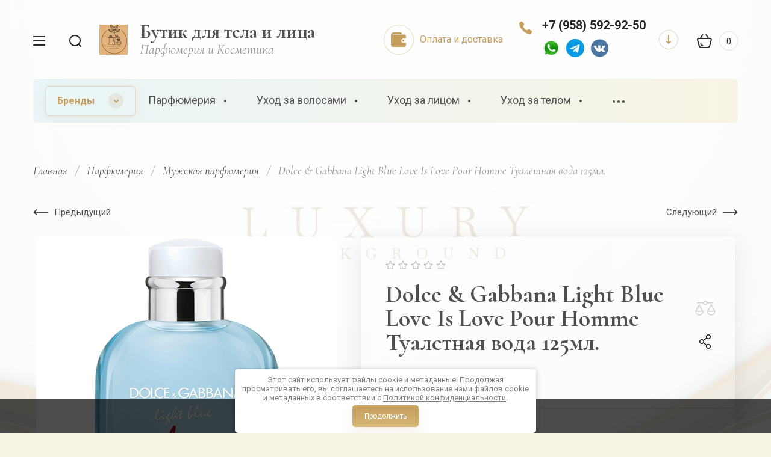

--- FILE ---
content_type: text/html; charset=utf-8
request_url: https://kosmetika3396.ru/magazin/product/dolce-gabbana-light-blue-love-is-love-pour-homme
body_size: 53142
content:

	<!doctype html>
<html lang="ru" class="" style="opacity: 1;">
	<link rel="stylesheet" href="/t/images/css/anna_styles_magazine.css">
	<link rel="stylesheet" href="/t/v7834/images/css/seo_styless.scss.css">
	<link rel="stylesheet" href="/t/v7834/images/site.addons.css">
	<link rel="stylesheet" href="/t/v7834/images/css/bdr_addons.scss.css">
<head>
<meta charset="utf-8">
<meta name="robots" content="all"/>
<title>Dolce & Gabbana Light Blue Love Is Love Pour Homme Туалетная вода 125мл. купить в Москве по цене 7930 рублей в интернет-магазине Kosmetika3396.ru с доставкой</title>
<meta name="description" content="Dolce &amp; Gabbana Light Blue Love Is Love Pour Homme Туалетная вода 125мл. по низким ценам производителя! Лучшие акции, скидки! Описание, характеристики и фото в интернет-магазине Бутик для тела и лица. Доставка по Москве и в любой регион России.">
<meta name="keywords" content="">
<meta name="SKYPE_TOOLBAR" content="SKYPE_TOOLBAR_PARSER_COMPATIBLE">
<meta name="viewport" content="width=device-width, initial-scale=1.0, maximum-scale=1.0, user-scalable=no">
<meta name="format-detection" content="telephone=no">
<meta http-equiv="x-rim-auto-match" content="none">

<link rel="canonical" href="//kosmetika3396.ru/magazin/product/dolce-gabbana-light-blue-love-is-love-pour-homme">

<!-- JQuery -->
<script src="/g/libs/jquery/1.10.2/jquery.min.js" charset="utf-8"></script>
<!-- JQuery -->

<!-- Common js -->
	<link rel="stylesheet" href="/g/css/styles_articles_tpl.css">
<meta name="yandex-verification" content="9b021a9b56c28d15" />
<meta name="google-site-verification" content="IaJvMxuiaDcOP8eDYi4FpS_hRX-TVyjOnynsyZb3vOk" />
<meta name='wmail-verification' content='d5271bd24584cb75f6e7e63b98c91b19' />

            <!-- 46b9544ffa2e5e73c3c971fe2ede35a5 -->
            <script src='/shared/s3/js/lang/ru.js'></script>
            <script src='/shared/s3/js/common.min.js'></script>
        <link rel='stylesheet' type='text/css' href='/shared/s3/css/calendar.css' /><link rel="stylesheet" href="/g/libs/lightgallery-proxy-to-hs/lightgallery.proxy.to.hs.min.css" media="all" async>
<script src="/g/libs/lightgallery-proxy-to-hs/lightgallery.proxy.to.hs.stub.min.js"></script>
<script src="/g/libs/lightgallery-proxy-to-hs/lightgallery.proxy.to.hs.js" async></script>
<link rel="icon" href="/favicon.jpg" type="image/jpeg">

<!--s3_require-->
<link rel="stylesheet" href="/g/basestyle/1.0.1/user/user.css" type="text/css"/>
<link rel="stylesheet" href="/g/basestyle/1.0.1/user/user.blue.css" type="text/css"/>
<script type="text/javascript" src="/g/basestyle/1.0.1/user/user.js" async></script>
<!--/s3_require-->

<!--s3_goal-->
<script src="/g/s3/goal/1.0.0/s3.goal.js"></script>
<script>new s3.Goal({map:[], goals: [], ecommerce:[{"ecommerce":{"detail":{"products":[{"id":"1117038106","name":"Dolce & Gabbana Light Blue Love Is Love Pour Homme Туалетная вода 125мл.","price":7930,"brand":"Dolce &amp; Gabbana","category":"Парфюмерия/Мужская парфюмерия/Люкс / Элитная"}]}}}]});</script>
<!--/s3_goal-->
<!-- Common js -->

<!-- Shop init -->
			
		
		
		
			<link rel="stylesheet" type="text/css" href="/g/shop2v2/default/css/theme.less.css">		
			<script type="text/javascript" src="/g/printme.js"></script>
		<script type="text/javascript" src="/g/shop2v2/default/js/tpl.js"></script>
		<script type="text/javascript" src="/g/shop2v2/default/js/baron.min.js"></script>
		
			<script type="text/javascript" src="/g/shop2v2/default/js/shop2.2.js"></script>
		
	<script type="text/javascript">shop2.init({"productRefs": {"874119506":{"brend":{"223336306":["1117038106","1831201107"]},"ob_em":{"146352506":["1831201107"],"146366706":["1117038106"]},"modifikacia":{"146360906":["1117038106","1831201107"]},"strana_631":{"261310106":["1117038106","1831201107"]},"gruppa":{"269228906":["1117038106","1831201107"]},"naznacenie_344":{"153476307":["1117038106","1831201107"]}},"874113706":{"modifikacia":{"146360906":["1117030906","1433501507"]},"gruppa":{"269228906":["1117030906","1433501507"]},"naznacenie_344":{"153224507":["1117030906","1433501507"]}},"874117506":{"modifikacia":{"146360906":["1117035706"]},"gruppa":{"6244907":["1117035706"]},"naznacenie_344":{"153476307":["1117035706"]}},"874118306":{"modifikacia":{"146360906":["1117036506"]},"gruppa":{"271148706":["1117036506"]},"naznacenie_344":{"153225307":["1117036506"]}},"874119306":{"modifikacia":{"146360906":["1117037906"]},"gruppa":{"269817706":["1117037906"]},"naznacenie_344":{"153225307":["1117037906"]}},"874120306":{"modifikacia":{"146360906":["1117039506","1117039706"]},"gruppa":{"269817706":["1117039506","1117039706"]},"naznacenie_344":{"153476307":["1117039506"]}},"874120506":{"modifikacia":{"146349906":["1117039906","1117040106"]},"gruppa":{"269817706":["1117039906","1117040106"]},"naznacenie_344":{"153476307":["1117039906","1117040106"]}}},"apiHash": {"getPromoProducts":"4aee884b2fe0ddffcfd553ff138af24c","getSearchMatches":"e6dc245bf1f7cd8feb9cf36a20b180be","getFolderCustomFields":"88fc4fd1c60470dec5247d9e3545223c","getProductListItem":"55491347d8186396a78ea927397829db","cartAddItem":"36b0a6ccc3b3e48d071fc703917f0543","cartRemoveItem":"effa33dfe5572a9464ddcfcf3d5cb3b9","cartUpdate":"34400cf29820000237c9a865d8b4d211","cartRemoveCoupon":"d28fa236ff7731854e88a51c417354ca","cartAddCoupon":"9b7f0fdac68ade017c493bff74e855fc","deliveryCalc":"caf548801833a3edc45fe92762460ff1","printOrder":"d7b13f3c916ed18d98c349612d2cff42","cancelOrder":"1b13ad7d75fbad0655beaaac16bcdc8f","cancelOrderNotify":"48a0817cd0ea5637d8ac3f928ed32101","repeatOrder":"3ae8f69f4c18f591a0413c95868d3106","paymentMethods":"a6b2b05c684de2b0a45900d163d0ab95","compare":"d0b93924899e04f0404eeae198f41163"},"hash": null,"verId": 4246421,"mode": "product","step": "","uri": "/magazin","IMAGES_DIR": "/d/","my": {"gr_selected_theme":6,"gr_new_contacts_popup":true,"show_sections":true,"buy_alias":"\u0412 \u043a\u043e\u0440\u0437\u0438\u043d\u0443","located_in_sections_alias":"\u041d\u0430\u0445\u043e\u0434\u0438\u0442\u0441\u044f \u0432 \u0440\u0430\u0437\u0434\u0435\u043b\u0430\u0445:","gr_search_range_slider":true,"gr_search_old_color":true,"gr_search_floats_titles":true,"gr_card_img_size":true,"on_shop2_btn":true,"buy_one_click_btn":"\u041a\u0443\u043f\u0438\u0442\u044c \u0432 1 \u043a\u043b\u0438\u043a","gr_thumb_width":"600","gr_thumb_height":"600","gr_fix_slider":true,"gr_new_instafeed":true,"lazy_load_subpages":true,"gr_pagelist_lazy_load":true,"gr_product_quick_view":true,"gr_kinds_slider":true,"popup_buy_mod":true,"gr_shop2_msg":true,"gr_filter_range_slider":true,"gr_new_hide_share":true,"gr_new_footer_styles":true,"gr_mew_folder":true,"gr_new_style_slider":true,"gr_new_block_popular":true,"new_instagram_fix":true,"list_in_select":true,"hide_in_filter":["vendors"]},"shop2_cart_order_payments": 1,"cf_margin_price_enabled": 0,"maps_yandex_key":"","maps_google_key":""});shop2.facets.enabled = true;shop2.delivery.deligate = true;</script>
<style type="text/css">.product-item-thumb {width: 350px;}.product-item-thumb .product-image, .product-item-simple .product-image {height: 350px;width: 350px;}.product-item-thumb .product-amount .amount-title {width: 254px;}.product-item-thumb .product-price {width: 300px;}.shop2-product .product-side-l {width: 200px;}.shop2-product .product-image {height: 190px;width: 200px;}.shop2-product .product-thumbnails li {width: 56px;height: 56px;}</style>
<!-- Shop init -->


<!-- Fonts -->
<link href="https://fonts.googleapis.com/css?family=Cormorant:300,300i,400,400i,500,500i,600,600i,700,700i|Roboto:100,100i,300,300i,400,400i,500,500i,700,700i,900,900i&amp;subset=cyrillic,cyrillic-ext" rel="stylesheet">
<!-- Fonts -->

<!-- Custom styles -->
<link rel="stylesheet" href="/g/libs/jqueryui/datepicker-and-slider/css/jquery-ui.css">
<link rel="stylesheet" href="/g/libs/lightgallery/v1.2.19/lightgallery.css">
<link rel="stylesheet" href="/g/libs/remodal/css/remodal.css">
<link rel="stylesheet" href="/g/libs/remodal/css/remodal-default-theme.css">
<link rel="stylesheet" href="/g/libs/waslide/css/waslide.css">
<link rel="stylesheet" href="/g/templates/shop2/2.113.2/css/global_styles/global_styles.css">

<link rel="stylesheet" href="/g/libs/wow-animation/css/animate.css">

<!-- Custom styles -->
		    <link rel="stylesheet" href="/t/v7834/images/theme6/theme.scss.css">
	
<!-- Custom js -->
<script src="/g/libs/jquery-responsive-tabs/1.6.3/jquery.responsiveTabs.min.js" charset="utf-8"></script>
<script src="/g/libs/jquery-match-height/0.7.2/jquery.matchHeight.min.js" charset="utf-8"></script>
<script src="/g/libs/jqueryui/datepicker-and-slider/js/jquery-ui.min.js" charset="utf-8"></script>
<script src="/g/libs/jqueryui/touch_punch/jquery.ui.touch_punch.min.js" charset="utf-8"></script>
<script src="/g/libs/timer/js/timer.js"></script>

<script src="/g/libs/wow-animation/js/wow.min.js"></script>

<script src="/g/libs/flexmenu/1.4.2/flexmenu.min.js" charset="utf-8"></script>
<script src="/g/libs/lightgallery/v1.2.19/lightgallery.js" charset="utf-8"></script>
<script src="/g/libs/jquery-slick/1.6.0/slick.min.js" charset="utf-8"></script> 
<script src="/g/libs/remodal/js/remodal.js" charset="utf-8"></script>
<script src="/g/libs/waslide/js/animit.js"></script>
<script src="/g/libs/waslide/js/waslide.js"></script>
<script src="/g/templates/shop2/widgets/js/instafeed.min.js"></script>
<script src="/g/templates/shop2/2.113.2/js/jquery.paroller.min.js"></script>
<script src="/g/templates/shop2/2.66.2/js/jquery.columnizer.min.js" charset="utf-8"></script>
<!-- Custom js -->

<!-- Site js -->
<script src="/g/s3/misc/form/shop-form/shop-form-minimal.js" charset="utf-8"></script>
<script src="/g/templates/shop2/2.113.2/js/plugins.js" charset="utf-8"></script>
<script src="/t/v7834/images/js/shop_main.js" charset="utf-8"></script>
<!-- Site js -->

<link rel="stylesheet" href="/g/libs/jquery-popover/0.0.4/jquery.popover.css">
<script src="/g/libs/jquery-popover/0.0.4/jquery.popover.js"></script>

	<script src="/g/templates/shop2/2.113.2/js/recent_block/recent_block.js"></script>
	<script src="/g/templates/shop2/2.113.2/js/shop2_msg/shop2_msg.js"></script>


<script>
	$(function(){
		$('html').css('opacity', '1');
	});
</script>





<link rel="stylesheet" href="/t/v7834/images/css/site_addons.scss.css">
</head>
<body class="site mew-style-folder sand sand2 gr-card-img-size">
	<div class="site__wrapper new_contacts_wrapper">
		
							
				<style>
					.quick-view-trigger {display: none;}
				</style>
			
										<span class="gr-up-button" role="button">&nbsp;</span>
				
		<div class="remodal" data-remodal-id="search-form" role="dialog" data-remodal-options="hashTracking: false">
	        <button data-remodal-action="close" class="remodal-close-btn gr-icon-btn">
	            <span>Закрыть</span>
	        </button>
	        <div class="search-tabs">
	            <div class="search-tabs__header">Поиск</div>
	            <div class="search-tabs__heading">
	                <div class="search-tabs__title active">по названию</div>
	                <div class="search-tabs__title">по параметрам</div>
	            </div>
	            <div class="search-tabs__items">
	                <div class="search-tabs__item">
	                    <nav class="search-block">
	                        	                        								<script>
	var shop2SmartSearchSettings = {
		shop2_currency: 'руб.'
	}
</script>


<div id="search-app" class="hide_search_popup" v-on-clickaway="resetData">

	<form action="/magazin/search" enctype="multipart/form-data" id="smart-search-block" class="search-block__form">
		<input type="hidden" name="gr_smart_search" value="1">
		<div class="gr-field-style">
			<input autocomplete="off" placeholder="Поиск" v-model="search_query" v-on:keyup="searchStart" type="text" name="search_text" class="search-block__input" id="shop2-name">
		</div>
		<button class="search-block__btn">&nbsp;</button>
	<re-captcha data-captcha="recaptcha"
     data-name="captcha"
     data-sitekey="6LcNwrMcAAAAAOCVMf8ZlES6oZipbnEgI-K9C8ld"
     data-lang="ru"
     data-rsize="invisible"
     data-type="image"
     data-theme="light"></re-captcha></form>
	
	<div id="search-result" class="custom-scroll scroll-width-thin scroll" v-if="(foundsProduct + foundsFolders + foundsVendors) > 0" v-cloak>
		<div class="search-result-top">
			<div class="search-result-left" v-if="foundsProduct > 0">
				<div class="result-products">
					<div class="products-search-title">Товары <span>{{foundsProduct}}</span></div>
					<div class="product-items">
						<div class="product-item" v-for='product in products'>
							<div class="product-image" v-if="product.image_url">
								<a v-bind:href="'/'+product.alias">
									<img v-bind:src="product.image_url" v-bind:alt="product.name" v-bind:title="product.name">
								</a>
							</div>
							
							<div class="product-image no-image" v-else>
								<a v-bind:href="'/'+product.alias"></a>
							</div>
							
							<div class="product-text">
								<div class="product-name"><a v-bind:href="'/'+product.alias">{{product.name}}</a></div>
								<div class="product-text-price">
									<div class="price-old" v-if="product.price_old > 0"><strong>{{product.price_old}}</strong> <span>{{shop2SmartSearchSettings.shop2_currency}}</span></div>
									<div class="price"><strong>{{product.price}}</strong> <span>{{shop2SmartSearchSettings.shop2_currency}}</span></div>
								</div>
							</div>
						</div>
					</div>
				</div>
			</div>
			<div class="search-result-right" v-if="foundsFolders > 0 || foundsVendors > 0">
				<div class="result-folders" v-if="foundsFolders > 0">
					<div class="folders-search-title">Категории <span>{{foundsFolders}}</span></div>
					<div class="folder-items">
						<div class="folder-item" v-for="folder in foldersSearch">
							<a v-bind:href="'/'+folder.alias" class="found-folder"><span>{{folder.folder_name}}</span></a>
						</div>
					</div>
				</div>
				<div class="result-vendors" v-if="foundsVendors > 0">	
					<div class="vendors-search-title">Производители <span>{{foundsVendors}}</span></div>
					<div class="vendor-items">
						<div class="vendor-item" v-for="vendor in vendorsSearch">
							<a v-bind:href="vendor.alias" class="found-vendor"><span>{{vendor.name}}</span></a>
						</div>
					</div>
				</div>
			</div>
		</div>
		<div class="search-result-bottom">
			<span class="search-result-btn"><span>Все результаты</span></span>
		</div>
	</div>
</div>



<script> 
var shop2SmartSearch = {
		folders: [{"folder_id":"50388106","folder_name":"","tree_id":"11829306","_left":"1","_right":"134","_level":"0","hidden":"0","items":"0","serialize":[],"alias":"magazin\/folder\/50388106","page_url":"\/magazin"},{"folder_id":"115543106","folder_name":"\u041f\u0430\u0440\u0444\u044e\u043c\u0435\u0440\u0438\u044f","tree_id":"11829306","_left":"2","_right":"47","_level":"1","hidden":"0","items":"0","alias":"magazin\/folder\/parfyum","page_url":"\/magazin","exporter:share\/yandex_market":1,"exporter:share\/yandex_market_dbs":1,"image":null,"cat_flag":"","flag_color":"","exporter:folders:share\/yandex_market":"0","exporter:folders:share\/yandex_market_dbs":"0"},{"folder_id":"115543306","folder_name":"\u0416\u0435\u043d\u0441\u043a\u0430\u044f \u043f\u0430\u0440\u0444\u044e\u043c\u0435\u0440\u0438\u044f","tree_id":"11829306","_left":"3","_right":"20","_level":"2","hidden":"0","items":"0","alias":"magazin\/folder\/dlya-zhenshchin","page_url":"\/magazin","exporter:share\/yandex_market":1,"exporter:share\/yandex_market_dbs":1,"image":null,"cat_flag":"","flag_color":"","exporter:folders:share\/yandex_market":0,"exporter:folders:share\/yandex_market_dbs":0},{"folder_id":"59698507","folder_name":"\u0421\u0435\u043b\u0435\u043a\u0442\u0438\u0432\u043d\u0430\u044f \/ \u041d\u0438\u0448\u0435\u0432\u0430\u044f","tree_id":"11829306","_left":"4","_right":"5","_level":"3","hidden":"0","items":"0","alias":"magazin\/folder\/zhenskaya-selektivnaya-nishevaya","page_url":"\/magazin","exporter:share\/yandex_market":1,"exporter:share\/yandex_market_dbs":1,"exporter:share\/yandex_products":false,"image":null,"cat_flag":"","flag_color":"","exporter:folders:share\/yandex_market":"0","exporter:folders:share\/yandex_market_dbs":"0","exporter:folders:share\/yandex_products":""},{"folder_id":"61261907","folder_name":"Celebrity","tree_id":"11829306","_left":"6","_right":"7","_level":"3","hidden":"0","items":"0","alias":"magazin\/folder\/zhenskaya-celebrity","page_url":"\/magazin","exporter:share\/yandex_market":1,"exporter:share\/yandex_market_dbs":1,"image":null,"cat_flag":"","flag_color":"","exporter:folders:share\/yandex_market":0,"exporter:folders:share\/yandex_market_dbs":0},{"folder_id":"62775707","folder_name":"\u041b\u044e\u043a\u0441 \/ \u042d\u043b\u0438\u0442\u043d\u0430\u044f","tree_id":"11829306","_left":"8","_right":"9","_level":"3","hidden":"0","items":"0","alias":"magazin\/folder\/zhenskaya-lyuks-elitnaya","page_url":"\/magazin","exporter:share\/yandex_market":1,"exporter:share\/yandex_market_dbs":1,"image":null,"cat_flag":"","flag_color":"","exporter:folders:share\/yandex_market":0,"exporter:folders:share\/yandex_market_dbs":0},{"folder_id":"62829907","folder_name":"\u0412\u0438\u043d\u0442\u0430\u0436\u043d\u0430\u044f","tree_id":"11829306","_left":"10","_right":"11","_level":"3","hidden":"0","items":"0","alias":"magazin\/folder\/duhi-vintazhnye","page_url":"\/magazin","exporter:share\/yandex_market":1,"exporter:share\/yandex_market_dbs":1,"image":null,"cat_flag":"","flag_color":"","exporter:folders:share\/yandex_market":0,"exporter:folders:share\/yandex_market_dbs":0},{"folder_id":"62893107","folder_name":"\u0412\u043e\u0441\u0442\u043e\u0447\u043d\u0430\u044f \/ \u0410\u0440\u0430\u0431\u0441\u043a\u0430\u044f","tree_id":"11829306","_left":"12","_right":"13","_level":"3","hidden":"0","items":"0","alias":"magazin\/folder\/zhenskaya-vostochnaya","page_url":"\/magazin","exporter:share\/yandex_market":1,"exporter:share\/yandex_market_dbs":1,"image":null,"cat_flag":"","flag_color":"","exporter:folders:share\/yandex_market":0,"exporter:folders:share\/yandex_market_dbs":0},{"folder_id":"63139907","folder_name":"\u041c\u0438\u043d\u0438\u0430\u0442\u044e\u0440\u044b","tree_id":"11829306","_left":"14","_right":"15","_level":"3","hidden":"0","items":"0","alias":"magazin\/folder\/zhenskaya-miniatyury","page_url":"\/magazin","exporter:share\/yandex_market":1,"exporter:share\/yandex_market_dbs":1,"image":null,"cat_flag":"","flag_color":"","exporter:folders:share\/yandex_market":0,"exporter:folders:share\/yandex_market_dbs":0},{"folder_id":"63140507","folder_name":"\u041f\u0440\u043e\u0431\u043d\u0438\u043a\u0438","tree_id":"11829306","_left":"16","_right":"17","_level":"3","hidden":"0","items":"0","alias":"magazin\/folder\/zhenskaya-probniki","page_url":"\/magazin","exporter:share\/yandex_market":1,"exporter:share\/yandex_market_dbs":1,"image":null,"cat_flag":"","flag_color":"","exporter:folders:share\/yandex_market":0,"exporter:folders:share\/yandex_market_dbs":0},{"folder_id":"63142307","folder_name":"\u041d\u0430\u0431\u043e\u0440\u044b","tree_id":"11829306","_left":"18","_right":"19","_level":"3","hidden":"0","items":"0","alias":"magazin\/folder\/zhenskaya-nabory","page_url":"\/magazin","exporter:share\/yandex_market":1,"exporter:share\/yandex_market_dbs":1,"image":null,"cat_flag":"","flag_color":"","exporter:folders:share\/yandex_market":0,"exporter:folders:share\/yandex_market_dbs":0},{"folder_id":"115543506","folder_name":"\u041c\u0443\u0436\u0441\u043a\u0430\u044f \u043f\u0430\u0440\u0444\u044e\u043c\u0435\u0440\u0438\u044f","tree_id":"11829306","_left":"21","_right":"38","_level":"2","hidden":"0","items":"0","alias":"magazin\/folder\/dlya-muzhchiny","page_url":"\/magazin","exporter:share\/yandex_market":1,"exporter:share\/yandex_market_dbs":1,"image":null,"cat_flag":"","flag_color":"","exporter:folders:share\/yandex_market":0,"exporter:folders:share\/yandex_market_dbs":0},{"folder_id":"63158707","folder_name":"\u041b\u044e\u043a\u0441 \/ \u042d\u043b\u0438\u0442\u043d\u0430\u044f","tree_id":"11829306","_left":"22","_right":"23","_level":"3","hidden":"0","items":"0","alias":"magazin\/folder\/muzhskaya-lyuks-elitnaya","page_url":"\/magazin","exporter:share\/yandex_market":1,"exporter:share\/yandex_market_dbs":1,"image":null,"cat_flag":"","flag_color":"","exporter:folders:share\/yandex_market":0,"exporter:folders:share\/yandex_market_dbs":0},{"folder_id":"63159107","folder_name":"\u0421\u0435\u043b\u0435\u043a\u0442\u0438\u0432\u043d\u0430\u044f \/ \u041d\u0438\u0448\u0435\u0432\u0430\u044f","tree_id":"11829306","_left":"24","_right":"25","_level":"3","hidden":"0","items":"0","alias":"magazin\/folder\/muzhskaya-selektivnaya-nishevaya","page_url":"\/magazin","exporter:share\/yandex_market":1,"exporter:share\/yandex_market_dbs":1,"exporter:share\/yandex_products":false,"image":null,"cat_flag":"","flag_color":"","exporter:folders:share\/yandex_market":"0","exporter:folders:share\/yandex_market_dbs":"0","exporter:folders:share\/yandex_products":""},{"folder_id":"63175507","folder_name":"Celebrity","tree_id":"11829306","_left":"26","_right":"27","_level":"3","hidden":"0","items":"0","alias":"magazin\/folder\/muzhskaya-celebrity","page_url":"\/magazin","exporter:share\/yandex_market":1,"exporter:share\/yandex_market_dbs":1,"image":null,"cat_flag":"","flag_color":"","exporter:folders:share\/yandex_market":0,"exporter:folders:share\/yandex_market_dbs":0},{"folder_id":"63192907","folder_name":"\u0412\u0438\u043d\u0442\u0430\u0436\u043d\u0430\u044f","tree_id":"11829306","_left":"28","_right":"29","_level":"3","hidden":"0","items":"0","alias":"magazin\/folder\/muzhskaya-vintazhnaya","page_url":"\/magazin","exporter:share\/yandex_market":1,"exporter:share\/yandex_market_dbs":1,"image":null,"cat_flag":"","flag_color":"","exporter:folders:share\/yandex_market":0,"exporter:folders:share\/yandex_market_dbs":0},{"folder_id":"63193707","folder_name":"\u0412\u043e\u0441\u0442\u043e\u0447\u043d\u0430\u044f \/ \u0410\u0440\u0430\u0431\u0441\u043a\u0430\u044f","tree_id":"11829306","_left":"30","_right":"31","_level":"3","hidden":"0","items":"0","alias":"magazin\/folder\/muzhskaya-vostochnaya","page_url":"\/magazin","exporter:share\/yandex_market":1,"exporter:share\/yandex_market_dbs":1,"image":null,"cat_flag":"","flag_color":"","exporter:folders:share\/yandex_market":0,"exporter:folders:share\/yandex_market_dbs":0},{"folder_id":"63196507","folder_name":"\u041c\u0438\u043d\u0438\u0430\u0442\u044e\u0440\u044b","tree_id":"11829306","_left":"32","_right":"33","_level":"3","hidden":"0","items":"0","alias":"magazin\/folder\/muzhskaya-miniatyury","page_url":"\/magazin","exporter:share\/yandex_market":1,"exporter:share\/yandex_market_dbs":1,"image":null,"cat_flag":"","flag_color":"","exporter:folders:share\/yandex_market":0,"exporter:folders:share\/yandex_market_dbs":0},{"folder_id":"63196707","folder_name":"\u041f\u0440\u043e\u0431\u043d\u0438\u043a\u0438","tree_id":"11829306","_left":"34","_right":"35","_level":"3","hidden":"0","items":"0","alias":"magazin\/folder\/muzhskaya-probniki","page_url":"\/magazin","exporter:share\/yandex_market":1,"exporter:share\/yandex_market_dbs":1,"image":null,"cat_flag":"","flag_color":"","exporter:folders:share\/yandex_market":0,"exporter:folders:share\/yandex_market_dbs":0},{"folder_id":"63197107","folder_name":"\u041d\u0430\u0431\u043e\u0440\u044b","tree_id":"11829306","_left":"36","_right":"37","_level":"3","hidden":"0","items":"0","alias":"magazin\/folder\/muzhskaya-nabory","page_url":"\/magazin","exporter:share\/yandex_market":1,"exporter:share\/yandex_market_dbs":1,"image":null,"cat_flag":"","flag_color":"","exporter:folders:share\/yandex_market":0,"exporter:folders:share\/yandex_market_dbs":0},{"folder_id":"115543706","folder_name":"\u0421\u0435\u043b\u0435\u043a\u0442\u0438\u0432\u043d\u0430\u044f \u043f\u0430\u0440\u0444\u044e\u043c\u0435\u0440\u0438\u044f","tree_id":"11829306","_left":"39","_right":"40","_level":"2","hidden":"0","items":"0","alias":"magazin\/folder\/uniseks","page_url":"\/magazin","exporter:share\/yandex_market":1,"exporter:share\/yandex_market_dbs":1,"exporter:share\/yandex_products":false,"image":null,"cat_flag":"","flag_color":"","exporter:folders:share\/yandex_market":"0","exporter:folders:share\/yandex_market_dbs":"0","exporter:folders:share\/yandex_products":""},{"folder_id":"115543906","folder_name":"\u0414\u043b\u044f \u0434\u0435\u0442\u0435\u0439","tree_id":"11829306","_left":"41","_right":"46","_level":"2","hidden":"0","items":"0","alias":"magazin\/folder\/dlya-detej","page_url":"\/magazin","exporter:share\/yandex_market":1,"exporter:share\/yandex_market_dbs":1,"image":null,"cat_flag":"","flag_color":"","exporter:folders:share\/yandex_market":0,"exporter:folders:share\/yandex_market_dbs":0},{"folder_id":"63143907","folder_name":"\u041b\u044e\u043a\u0441 \/ \u042d\u043b\u0438\u0442\u043d\u0430\u044f","tree_id":"11829306","_left":"42","_right":"43","_level":"3","hidden":"0","items":"0","alias":"magazin\/folder\/detskaya-lyuks-elitnaya","page_url":"\/magazin","exporter:share\/yandex_market":1,"exporter:share\/yandex_market_dbs":1,"image":null,"cat_flag":"","flag_color":"","exporter:folders:share\/yandex_market":0},{"folder_id":"63145107","folder_name":"\u0421\u0435\u043b\u0435\u043a\u0442\u0438\u0432\u043d\u0430\u044f \/ \u041d\u0438\u0448\u0435\u0432\u0430\u044f","tree_id":"11829306","_left":"44","_right":"45","_level":"3","hidden":"0","items":"0","alias":"magazin\/folder\/detskaya-selektivnaya-nishevaya","page_url":"\/magazin","exporter:share\/yandex_market":1,"exporter:share\/yandex_market_dbs":1,"image":null,"cat_flag":"","flag_color":"","exporter:folders:share\/yandex_market":0},{"folder_id":"115544106","folder_name":"\u0423\u0445\u043e\u0434 \u0437\u0430 \u0432\u043e\u043b\u043e\u0441\u0430\u043c\u0438","tree_id":"11829306","_left":"48","_right":"61","_level":"1","hidden":"0","items":"0","alias":"magazin\/folder\/uhod-za-volosami","page_url":"\/magazin","exporter:share\/yandex_market":1,"exporter:share\/yandex_market_dbs":1,"image":null,"cat_flag":"","flag_color":"","exporter:folders:share\/yandex_market":0,"exporter:folders:share\/yandex_market_dbs":0},{"folder_id":"115544306","folder_name":"\u0428\u0430\u043c\u043f\u0443\u043d\u0438","tree_id":"11829306","_left":"49","_right":"50","_level":"2","hidden":"0","items":"0","alias":"magazin\/folder\/shampuni","page_url":"\/magazin","exporter:share\/yandex_market_dbs":1,"image":"","cat_flag":"","flag_color":"","exporter:folders:share\/yandex_market_dbs":0,"exporter:share\/yandex_market":true},{"folder_id":"115544506","folder_name":"\u041a\u043e\u043d\u0434\u0438\u0446\u0438\u043e\u043d\u0435\u0440\u044b","tree_id":"11829306","_left":"51","_right":"52","_level":"2","hidden":"0","items":"0","alias":"magazin\/folder\/kondicionery","page_url":"\/magazin","exporter:share\/yandex_market_dbs":1,"image":"","cat_flag":"","flag_color":"","exporter:folders:share\/yandex_market_dbs":0,"exporter:share\/yandex_market":true},{"folder_id":"115544706","folder_name":"\u0411\u0430\u043b\u044c\u0437\u0430\u043c\u044b","tree_id":"11829306","_left":"53","_right":"54","_level":"2","hidden":"0","items":"0","alias":"magazin\/folder\/balzamy","page_url":"\/magazin","exporter:share\/yandex_market_dbs":1,"image":"","cat_flag":"","flag_color":"","exporter:folders:share\/yandex_market_dbs":0,"exporter:share\/yandex_market":true},{"folder_id":"115544906","folder_name":"\u041c\u0430\u0441\u043a\u0430","tree_id":"11829306","_left":"55","_right":"56","_level":"2","hidden":"0","items":"0","alias":"magazin\/folder\/maska","page_url":"\/magazin","exporter:share\/yandex_market_dbs":1,"image":"","cat_flag":"","flag_color":"","exporter:folders:share\/yandex_market_dbs":0,"exporter:share\/yandex_market":true},{"folder_id":"115545106","folder_name":"\u0421\u044b\u0432\u043e\u0440\u043e\u0442\u043a\u0438","tree_id":"11829306","_left":"57","_right":"58","_level":"2","hidden":"0","items":"0","alias":"magazin\/folder\/syvorotki","page_url":"\/magazin","exporter:share\/yandex_market_dbs":1,"image":"","cat_flag":"","flag_color":"","exporter:folders:share\/yandex_market_dbs":0,"exporter:share\/yandex_market":true},{"folder_id":"136952906","folder_name":"\u041c\u0430\u0441\u043b\u0430","tree_id":"11829306","_left":"59","_right":"60","_level":"2","hidden":"0","items":"0","alias":"magazin\/folder\/masla-1","page_url":"\/magazin","exporter:share\/yandex_market_dbs":1,"image":"","cat_flag":"","flag_color":"","exporter:folders:share\/yandex_market_dbs":0,"exporter:share\/yandex_market":true},{"folder_id":"115545306","folder_name":"\u0423\u0445\u043e\u0434 \u0437\u0430 \u043b\u0438\u0446\u043e\u043c","tree_id":"11829306","_left":"62","_right":"87","_level":"1","hidden":"0","items":"0","alias":"magazin\/folder\/uhod-za-licom","page_url":"\/magazin","exporter:share\/yandex_market":1,"exporter:share\/yandex_market_dbs":false,"image":null,"cat_flag":"","flag_color":"","exporter:folders:share\/yandex_market":0,"exporter:folders:share\/yandex_market_dbs":0},{"folder_id":"115545506","folder_name":"\u041a\u0440\u0435\u043c\u0430","tree_id":"11829306","_left":"63","_right":"64","_level":"2","hidden":"0","items":"0","alias":"magazin\/folder\/krema","page_url":"\/magazin","exporter:share\/yandex_market":1,"exporter:share\/yandex_market_dbs":false,"image":null,"cat_flag":"","flag_color":"","exporter:folders:share\/yandex_market":"","exporter:folders:share\/yandex_market_dbs":"0"},{"folder_id":"115545706","folder_name":"\u0413\u0435\u043b\u0438","tree_id":"11829306","_left":"65","_right":"66","_level":"2","hidden":"0","items":"0","alias":"magazin\/folder\/geli","page_url":"\/magazin","exporter:share\/yandex_market_dbs":false,"image":"","cat_flag":"","flag_color":"","exporter:folders:share\/yandex_market_dbs":0,"exporter:share\/yandex_market":true},{"folder_id":"115545906","folder_name":"\u0421\u044b\u0432\u043e\u0440\u043e\u0442\u043a\u0438","tree_id":"11829306","_left":"67","_right":"68","_level":"2","hidden":"0","items":"0","alias":"magazin\/folder\/syvorotki-1","page_url":"\/magazin","exporter:share\/yandex_market":1,"exporter:share\/yandex_market_dbs":false,"exporter:share\/yandex_products":false,"image":null,"cat_flag":"","flag_color":"","exporter:folders:share\/yandex_market":"","exporter:folders:share\/yandex_market_dbs":"0","exporter:folders:share\/yandex_products":""},{"folder_id":"115546106","folder_name":"\u041c\u0430\u0441\u043b\u0430","tree_id":"11829306","_left":"69","_right":"70","_level":"2","hidden":"0","items":"0","alias":"magazin\/folder\/masla","page_url":"\/magazin","exporter:share\/yandex_market_dbs":false,"image":"","cat_flag":"","flag_color":"","exporter:folders:share\/yandex_market_dbs":0,"exporter:share\/yandex_market":true},{"folder_id":"115546306","folder_name":"\u041c\u0430\u0441\u043a\u0438","tree_id":"11829306","_left":"71","_right":"72","_level":"2","hidden":"0","items":"0","alias":"magazin\/folder\/maski","page_url":"\/magazin","exporter:share\/yandex_market_dbs":false,"image":"","cat_flag":"","flag_color":"","exporter:folders:share\/yandex_market_dbs":0,"exporter:share\/yandex_market":true},{"folder_id":"115546506","folder_name":"\u0422\u043e\u043d\u0438\u043a\u0438","tree_id":"11829306","_left":"73","_right":"74","_level":"2","hidden":"0","items":"0","alias":"magazin\/folder\/toniki","page_url":"\/magazin","exporter:share\/yandex_market_dbs":false,"image":"","cat_flag":"","flag_color":"","exporter:folders:share\/yandex_market_dbs":0,"exporter:share\/yandex_market":true},{"folder_id":"115546706","folder_name":"\u041b\u043e\u0441\u044c\u043e\u043d\u044b","tree_id":"11829306","_left":"75","_right":"76","_level":"2","hidden":"0","items":"0","alias":"magazin\/folder\/losony","page_url":"\/magazin","exporter:share\/yandex_market_dbs":false,"image":"","cat_flag":"","flag_color":"","exporter:folders:share\/yandex_market_dbs":0,"exporter:share\/yandex_market":true},{"folder_id":"115546906","folder_name":"\u041f\u0435\u043d\u043a\u0438","tree_id":"11829306","_left":"77","_right":"78","_level":"2","hidden":"0","items":"0","alias":"magazin\/folder\/penki","page_url":"\/magazin","exporter:share\/yandex_market":1,"exporter:share\/yandex_market_dbs":false,"image":null,"cat_flag":"","flag_color":"","exporter:folders:share\/yandex_market":"","exporter:folders:share\/yandex_market_dbs":"0"},{"folder_id":"115547106","folder_name":"\u0421\u043a\u0440\u0430\u0431\u044b","tree_id":"11829306","_left":"79","_right":"80","_level":"2","hidden":"0","items":"0","alias":"magazin\/folder\/skraby","page_url":"\/magazin","exporter:share\/yandex_market_dbs":false,"image":"","cat_flag":"","flag_color":"","exporter:folders:share\/yandex_market_dbs":0,"exporter:share\/yandex_market":true},{"folder_id":"136941906","folder_name":"\u042d\u043c\u0443\u043b\u044c\u0441\u0438\u044f","tree_id":"11829306","_left":"81","_right":"82","_level":"2","hidden":"0","items":"0","alias":"magazin\/folder\/emulsiya","page_url":"\/magazin","exporter:share\/yandex_market_dbs":false,"image":"","cat_flag":"","flag_color":"","exporter:folders:share\/yandex_market_dbs":0,"exporter:share\/yandex_market":true},{"folder_id":"136953706","folder_name":"\u041f\u0438\u043b\u0438\u043d\u0433","tree_id":"11829306","_left":"83","_right":"84","_level":"2","hidden":"0","items":"0","alias":"magazin\/folder\/piling","page_url":"\/magazin","exporter:share\/yandex_market_dbs":false,"image":"","cat_flag":"","flag_color":"","exporter:folders:share\/yandex_market_dbs":0,"exporter:share\/yandex_market":true},{"folder_id":"136978306","folder_name":"\u042d\u0441\u0441\u0435\u043d\u0446\u0438\u044f","tree_id":"11829306","_left":"85","_right":"86","_level":"2","hidden":"0","items":"0","alias":"magazin\/folder\/essenciya","page_url":"\/magazin","exporter:share\/yandex_market_dbs":false,"image":"","cat_flag":"","flag_color":"","exporter:folders:share\/yandex_market_dbs":0,"exporter:share\/yandex_market":true},{"folder_id":"115547706","folder_name":"\u0423\u0445\u043e\u0434 \u0437\u0430 \u0442\u0435\u043b\u043e\u043c","tree_id":"11829306","_left":"88","_right":"91","_level":"1","hidden":"0","items":"0","alias":"magazin\/folder\/uhod-za-telom","page_url":"\/magazin","exporter:share\/yandex_market_dbs":false,"image":"","cat_flag":"","flag_color":"","exporter:folders:share\/yandex_market_dbs":0,"exporter:share\/yandex_market":true},{"folder_id":"115547906","folder_name":"\u041a\u0440\u0435\u043c\u0430","tree_id":"11829306","_left":"89","_right":"90","_level":"2","hidden":"0","items":"0","alias":"magazin\/folder\/krema-1","page_url":"\/magazin","exporter:share\/yandex_market":1,"exporter:share\/yandex_market_dbs":false,"image":null,"cat_flag":"","flag_color":"","exporter:folders:share\/yandex_market":"","exporter:folders:share\/yandex_market_dbs":"0"},{"folder_id":"115548506","folder_name":"\u0423\u0445\u043e\u0434 \u0437\u0430 \u0440\u0443\u043a\u0430\u043c\u0438","tree_id":"11829306","_left":"92","_right":"99","_level":"1","hidden":"0","items":"0","alias":"magazin\/folder\/uhod-za-rukami","page_url":"\/magazin","exporter:share\/yandex_market":1,"exporter:share\/yandex_market_dbs":false,"image":null,"cat_flag":"","flag_color":"","exporter:folders:share\/yandex_market":0,"exporter:folders:share\/yandex_market_dbs":0},{"folder_id":"115548706","folder_name":"\u041a\u0440\u0435\u043c\u0430","tree_id":"11829306","_left":"93","_right":"94","_level":"2","hidden":"0","items":"0","alias":"magazin\/folder\/krema-2","page_url":"\/magazin","exporter:share\/yandex_market":1,"exporter:share\/yandex_market_dbs":false,"image":null,"cat_flag":"","flag_color":"","exporter:folders:share\/yandex_market":0,"exporter:folders:share\/yandex_market_dbs":0},{"folder_id":"115565306","folder_name":"\u041c\u0430\u0441\u043a\u0438","tree_id":"11829306","_left":"95","_right":"96","_level":"2","hidden":"0","items":"0","alias":"magazin\/folder\/maski-1","page_url":"\/magazin","exporter:share\/yandex_market":1,"exporter:share\/yandex_market_dbs":false,"image":null,"cat_flag":"","flag_color":"","exporter:folders:share\/yandex_market":0,"exporter:folders:share\/yandex_market_dbs":0},{"folder_id":"136978906","folder_name":"\u041d\u0430\u0431\u043e\u0440\u044b","tree_id":"11829306","_left":"97","_right":"98","_level":"2","hidden":"0","items":"0","alias":"magazin\/folder\/nabory","page_url":"\/magazin","exporter:share\/yandex_market_dbs":false,"image":"","cat_flag":"","flag_color":"","exporter:folders:share\/yandex_market_dbs":0,"exporter:share\/yandex_market":true},{"folder_id":"115548906","folder_name":"\u0423\u0445\u043e\u0434 \u0437\u0430 \u0433\u043b\u0430\u0437\u0430\u043c\u0438","tree_id":"11829306","_left":"100","_right":"107","_level":"1","hidden":"0","items":"0","alias":"magazin\/folder\/uhod-za-glazami","page_url":"\/magazin","exporter:share\/yandex_market_dbs":false,"image":"","cat_flag":"","flag_color":"","exporter:folders:share\/yandex_market_dbs":0,"exporter:share\/yandex_market":true},{"folder_id":"115549106","folder_name":"\u041a\u0440\u0435\u043c\u0430","tree_id":"11829306","_left":"101","_right":"102","_level":"2","hidden":"0","items":"0","alias":"magazin\/folder\/krema-3","page_url":"\/magazin","exporter:share\/yandex_market":1,"exporter:share\/yandex_market_dbs":false,"image":null,"cat_flag":"","flag_color":"","exporter:folders:share\/yandex_market":"","exporter:folders:share\/yandex_market_dbs":""},{"folder_id":"115549306","folder_name":"\u041f\u0430\u0442\u0447\u0438","tree_id":"11829306","_left":"103","_right":"104","_level":"2","hidden":"0","items":"0","alias":"magazin\/folder\/patchi","page_url":"\/magazin","exporter:share\/yandex_market":1,"exporter:share\/yandex_market_dbs":false,"image":null,"cat_flag":"","flag_color":"","exporter:folders:share\/yandex_market":"","exporter:folders:share\/yandex_market_dbs":""},{"folder_id":"115549506","folder_name":"\u0421\u044b\u0432\u043e\u0440\u043e\u0442\u043a\u0430","tree_id":"11829306","_left":"105","_right":"106","_level":"2","hidden":"0","items":"0","alias":"magazin\/folder\/syvorotka","page_url":"\/magazin","exporter:share\/yandex_market":1,"exporter:share\/yandex_market_dbs":false,"image":null,"cat_flag":"","flag_color":"","exporter:folders:share\/yandex_market":"","exporter:folders:share\/yandex_market_dbs":""},{"folder_id":"115549706","folder_name":"\u041a\u043e\u0441\u043c\u0435\u0442\u0438\u043a\u0430 \u0434\u043b\u044f \u043c\u0430\u043a\u0438\u044f\u0436\u0430","tree_id":"11829306","_left":"108","_right":"121","_level":"1","hidden":"0","items":"0","alias":"magazin\/folder\/kosmetika-dlya-makiyazha","page_url":"\/magazin","image":"","cat_flag":"","flag_color":"","exporter:share\/yandex_market":true},{"folder_id":"115549906","folder_name":"\u0414\u043b\u044f \u043b\u0438\u0446\u0430","tree_id":"11829306","_left":"109","_right":"116","_level":"2","hidden":"0","items":"0","alias":"magazin\/folder\/dlya-lica","page_url":"\/magazin","image":"","cat_flag":"","flag_color":"","exporter:share\/yandex_market":true},{"folder_id":"221836506","folder_name":"\u0422\u043e\u043d\u0430\u043b\u044c\u043d\u044b\u0439 \u043a\u0440\u0435\u043c","tree_id":"11829306","_left":"110","_right":"111","_level":"3","hidden":"0","items":"0","alias":"magazin\/folder\/tonalnyj-krem-dlya-lica-1","page_url":"\/magazin","exporter:share\/yandex_market":1,"exporter:share\/yandex_market_dbs":1,"image":null,"cat_flag":"","flag_color":"","exporter:folders:share\/yandex_market":0,"exporter:folders:share\/yandex_market_dbs":0},{"folder_id":"223379706","folder_name":"\u041a\u043e\u043d\u0441\u0438\u043b\u0435\u0440","tree_id":"11829306","_left":"112","_right":"113","_level":"3","hidden":"0","items":"0","alias":"magazin\/folder\/konsiler-1","page_url":"\/magazin","exporter:share\/yandex_market_dbs":1,"image":"","cat_flag":"","flag_color":"","exporter:share\/yandex_market":true},{"folder_id":"223380706","folder_name":"\u041a\u0443\u0448\u043e\u043d","tree_id":"11829306","_left":"114","_right":"115","_level":"3","hidden":"0","items":"0","alias":"magazin\/folder\/kushon-2","page_url":"\/magazin","exporter:share\/yandex_market_dbs":1,"image":"","cat_flag":"","flag_color":"","exporter:share\/yandex_market":true},{"folder_id":"115550106","folder_name":"\u0414\u043b\u044f \u0433\u043b\u0430\u0437","tree_id":"11829306","_left":"117","_right":"120","_level":"2","hidden":"0","items":"0","alias":"magazin\/folder\/dlya-glaz","page_url":"\/magazin","image":"","cat_flag":"","flag_color":"","exporter:share\/yandex_market":true},{"folder_id":"222970506","folder_name":"\u0422\u0443\u0448\u044c \u0434\u043b\u044f \u0440\u0435\u0441\u043d\u0438\u0446","tree_id":"11829306","_left":"118","_right":"119","_level":"3","hidden":"0","items":"0","alias":"magazin\/folder\/tush-dlya-resnic-1","page_url":"\/magazin","exporter:share\/yandex_market_dbs":1,"image":"","cat_flag":"","flag_color":"","exporter:share\/yandex_market":true},{"folder_id":"223377706","folder_name":"\u0423\u0445\u043e\u0434 \u0437\u0430 \u0433\u0443\u0431\u0430\u043c\u0438","tree_id":"11829306","_left":"122","_right":"125","_level":"1","hidden":"0","items":"0","alias":"magazin\/folder\/uhod-za-gubami","page_url":"\/magazin","exporter:share\/yandex_market_dbs":1,"image":"","cat_flag":"","flag_color":"","exporter:folders:share\/yandex_market_dbs":0,"exporter:share\/yandex_market":true},{"folder_id":"223377906","folder_name":"\u0411\u0430\u043b\u044c\u0437\u0430\u043c\u044b","tree_id":"11829306","_left":"123","_right":"124","_level":"2","hidden":"0","items":"0","alias":"magazin\/folder\/balzamy-1","page_url":"\/magazin","exporter:share\/yandex_market_dbs":1,"image":"","cat_flag":"","flag_color":"","exporter:folders:share\/yandex_market_dbs":0,"exporter:share\/yandex_market":true},{"folder_id":"223571106","folder_name":"\u0423\u0445\u043e\u0434 \u0437\u0430 \u043d\u043e\u0433\u0430\u043c\u0438","tree_id":"11829306","_left":"126","_right":"133","_level":"1","hidden":"0","items":"0","alias":"magazin\/folder\/uhod-za-nogami","page_url":"\/magazin","exporter:share\/yandex_market":1,"exporter:share\/yandex_market_dbs":1,"image":null,"cat_flag":"","flag_color":"","exporter:folders:share\/yandex_market":0,"exporter:folders:share\/yandex_market_dbs":0},{"folder_id":"223571306","folder_name":"\u041a\u0440\u0435\u043c\u0430","tree_id":"11829306","_left":"127","_right":"128","_level":"2","hidden":"0","items":"0","alias":"magazin\/folder\/krema-4","page_url":"\/magazin","exporter:share\/yandex_market_dbs":1,"image":"","cat_flag":"","flag_color":"","exporter:folders:share\/yandex_market_dbs":0,"exporter:share\/yandex_market":true},{"folder_id":"231811906","folder_name":"\u041c\u0430\u0441\u043a\u0430","tree_id":"11829306","_left":"129","_right":"130","_level":"2","hidden":"0","items":"0","alias":"magazin\/folder\/maska-1","page_url":"\/magazin","exporter:share\/yandex_market_dbs":1,"image":"","cat_flag":"","flag_color":"","exporter:share\/yandex_market":true},{"folder_id":"231813106","folder_name":"\u041f\u0438\u043b\u0438\u043d\u0433","tree_id":"11829306","_left":"131","_right":"132","_level":"2","hidden":"0","items":"0","alias":"magazin\/folder\/piling-2","page_url":"\/magazin","exporter:share\/yandex_market_dbs":1,"image":"","cat_flag":"","flag_color":"","exporter:share\/yandex_market":true}],
		vendors: [{"vendor_id":"28184907","image_id":"2211850307","filename":"12_parfumeurs_francais_logo.jpg","name":"12 Parfumeurs Francais","alias":"\/magazin\/vendor\/12-parfumeurs-francais","page_url":"\/magazin"},{"vendor_id":"42520906","image_id":"3179735706","filename":"3w-clinic.jpg","name":"3W Clinic","alias":"\/magazin\/vendor\/3w-clinic","page_url":"\/magazin"},{"vendor_id":"45135106","image_id":"3845817506","filename":"370.jpg","name":"A.H.C.","alias":"\/magazin\/vendor\/a-h-c","page_url":"\/magazin"},{"vendor_id":"9624306","image_id":"3053544906","filename":"sardegna.jpg","name":"Acqua Di Sardegna","alias":"\/magazin\/vendor\/acqua-di-sardegna","page_url":"\/magazin"},{"vendor_id":"21061307","image_id":"1707563707","filename":"aerin.jpg","name":"Aerin Lauder","alias":"\/magazin\/vendor\/aerin-lauder","page_url":"\/magazin"},{"vendor_id":"7207907","image_id":"0","filename":null,"name":"Agonist","alias":"\/magazin\/vendor\/agonist","page_url":"\/magazin"},{"vendor_id":"9624506","image_id":"3056242106","filename":"135-big_default.jpg","name":"Aj Arabia Widian","alias":"\/magazin\/vendor\/aj-arabia-widian","page_url":"\/magazin"},{"vendor_id":"9624706","image_id":"3053701906","filename":"ajmal.png","name":"Ajmal","alias":"\/magazin\/vendor\/ajmal","page_url":"\/magazin"},{"vendor_id":"43165706","image_id":"3053747706","filename":"alexanderj.png","name":"Alexandre J","alias":"\/magazin\/vendor\/alexandre-j","page_url":"\/magazin"},{"vendor_id":"40191106","image_id":"3053776306","filename":"waz6andivfc.jpg","name":"Amouage","alias":"\/magazin\/vendor\/amouage","page_url":"\/magazin"},{"vendor_id":"44798706","image_id":"3846610306","filename":"anskin.jpg","name":"Anskin","alias":"\/magazin\/vendor\/anskin","page_url":"\/magazin"},{"vendor_id":"40210706","image_id":"3053879706","filename":"logoara.jpg","name":"Arabesque Perfumes","alias":"\/magazin\/vendor\/arabesque-perfumes","page_url":"\/magazin"},{"vendor_id":"6997308","image_id":"501226908","filename":"ocoffk0am2zz.jpg","name":"Areej Le Dore","alias":"\/magazin\/vendor\/areej-le-dore","page_url":"\/magazin"},{"vendor_id":"40210906","image_id":"3054063506","filename":"336.jpg","name":"Armand Basi","alias":"\/magazin\/vendor\/armand-basi","page_url":"\/magazin"},{"vendor_id":"40211306","image_id":"3054086306","filename":"atelier_cologne.jpg","name":"Atelier Cologne","alias":"\/magazin\/vendor\/atelier-cologne","page_url":"\/magazin"},{"vendor_id":"40212106","image_id":"3054105506","filename":"02ec31e8bc7603d48c68be89ffaa4d9b.jpg","name":"Atkinsons","alias":"\/magazin\/vendor\/atkinsons","page_url":"\/magazin"},{"vendor_id":"40212706","image_id":"3054188106","filename":"attar_collection_log.png","name":"Attar Collection","alias":"\/magazin\/vendor\/attar-collection","page_url":"\/magazin"},{"vendor_id":"45122106","image_id":"3846656506","filename":"getimage.jpg","name":"Ayoume","alias":"\/magazin\/vendor\/ayoume","page_url":"\/magazin"},{"vendor_id":"42316507","image_id":"3301325907","filename":"logotip-balenciaga-e1518860799950.png","name":"Balenciaga","alias":"\/magazin\/vendor\/balenciaga","page_url":"\/magazin"},{"vendor_id":"10615507","image_id":"958814907","filename":"08340d3263601556a6792cc20c1.png","name":"Bentley","alias":"\/magazin\/vendor\/bentley","page_url":"\/magazin"},{"vendor_id":"10609307","image_id":"958797507","filename":"899.jpg","name":"Beyonce","alias":"\/magazin\/vendor\/beyonce","page_url":"\/magazin"},{"vendor_id":"40213306","image_id":"3054212506","filename":"09855160148a83c045a965476d825d52.png","name":"Boadicea The Victorious","alias":"\/magazin\/vendor\/boadicea-the-victorious","page_url":"\/magazin"},{"vendor_id":"10611307","image_id":"958784307","filename":"thumb400.jpg","name":"Britney Spears","alias":"\/magazin\/vendor\/britney-spears","page_url":"\/magazin"},{"vendor_id":"40213706","image_id":"3054232706","filename":"1643599798_51-papik-pro-p-burberry-logotip-53.jpg","name":"Burberry","alias":"\/magazin\/vendor\/burberry","page_url":"\/magazin"},{"vendor_id":"40241906","image_id":"3055735106","filename":"top-10-engagement-ring-designers-2-bvulgari.jpg","name":"Bvlgari","alias":"\/magazin\/vendor\/bvlgari","page_url":"\/magazin"},{"vendor_id":"40242306","image_id":"3055746706","filename":"nrkzhnc4pin3zcnfl7i7hroa55cmbs9p7jitjttz4-n_dxvujh0pegpsgqyngrxg_dwyze56nlg-74oa9ir9llvg.jpg","name":"By Kilian","alias":"\/magazin\/vendor\/by-kilian","page_url":"\/magazin"},{"vendor_id":"40242506","image_id":"3055758906","filename":"1123.jpg","name":"Byredo","alias":"\/magazin\/vendor\/byredo","page_url":"\/magazin"},{"vendor_id":"28185707","image_id":"2211892307","filename":"ac6070034dbfc6e16dfde2aa113e4b8e.jpg","name":"Cacharel","alias":"\/magazin\/vendor\/cacharel","page_url":"\/magazin"},{"vendor_id":"22750307","image_id":"1875238507","filename":"0675cbe39a.jpg","name":"Carolina Herrera","alias":"\/magazin\/vendor\/carolina-herrera","page_url":"\/magazin"},{"vendor_id":"40242706","image_id":"3055770706","filename":"chanel-allure-100-ml-edp-pojemnosc-opakowania-100-ml.jpg","name":"Chanel","alias":"\/magazin\/vendor\/chanel","page_url":"\/magazin"},{"vendor_id":"49261506","image_id":"3810467906","filename":"christian_diororig.jpg","name":"Christian Dior","alias":"\/magazin\/vendor\/christian-dior","page_url":"\/magazin"},{"vendor_id":"10610107","image_id":"958573107","filename":"christinaaguilera.jpg","name":"Christina Aguilera","alias":"\/magazin\/vendor\/christina-aguilera","page_url":"\/magazin"},{"vendor_id":"50092506","image_id":"3867673106","filename":"ciracle-cosmetic.jpg","name":"Ciracle","alias":"\/magazin\/vendor\/ciracle","page_url":"\/magazin"},{"vendor_id":"49260906","image_id":"3810056106","filename":"5cf0a6a5-8a44-4e30-831d-f247cf01c998.png","name":"Clive Christian","alias":"\/magazin\/vendor\/clive-christian","page_url":"\/magazin"},{"vendor_id":"6023707","image_id":"618149707","filename":"bm442y7jfdx8mb5oueyxij-m9l1c3jhrhlv8grdvawexcm2gnxxjug8ee19zbddlzzscvb0h.jpg","name":"Coach","alias":"\/magazin\/vendor\/coach","page_url":"\/magazin"},{"vendor_id":"48737706","image_id":"3777633106","filename":"bwoxfkweqik.jpg","name":"Creed","alias":"\/magazin\/vendor\/creed","page_url":"\/magazin"},{"vendor_id":"40242906","image_id":"3055780906","filename":"logo-dhp.png","name":"Dali Haute Parfumerie","alias":"\/magazin\/vendor\/dali-haute-parfumerie","page_url":"\/magazin"},{"vendor_id":"40243106","image_id":"3055801506","filename":"davidoff-2-logo-png-transparent.png","name":"Davidoff","alias":"\/magazin\/vendor\/davidoff","page_url":"\/magazin"},{"vendor_id":"40243306","image_id":"3055827306","filename":"o3142.jpg","name":"De Leon","alias":"\/magazin\/vendor\/de-leon","page_url":"\/magazin"},{"vendor_id":"44151506","image_id":"3341489106","filename":"image.png","name":"Deoproce","alias":"\/magazin\/vendor\/deoproce","page_url":"\/magazin"},{"vendor_id":"40243706","image_id":"3055837306","filename":"free-vector-diesel-3_058577_diesel-3.png","name":"Diesel","alias":"\/magazin\/vendor\/diesel","page_url":"\/magazin"},{"vendor_id":"40249906","image_id":"3056611106","filename":"original-e8bf8d8e52a026d8a484fb4bc17184cbc90d20fd.jpg","name":"Dirk Bikkembergs","alias":"\/magazin\/vendor\/dirk-bikkembergs","page_url":"\/magazin"},{"vendor_id":"40249706","image_id":"3056601906","filename":"7b9826bd385bc1ab2372fed1c3090455.jpg","name":"Disney","alias":"\/magazin\/vendor\/disney","page_url":"\/magazin"},{"vendor_id":"40243906","image_id":"3055842506","filename":"dolce-gabbana.jpg","name":"Dolce &amp; Gabbana","alias":"\/magazin\/vendor\/dolce-gabbana","page_url":"\/magazin"},{"vendor_id":"40244306","image_id":"3055881306","filename":"583550f36a.jpg","name":"Donald Trump","alias":"\/magazin\/vendor\/donald-trump","page_url":"\/magazin"},{"vendor_id":"40244506","image_id":"3055887106","filename":"braslety-dkny.jpg","name":"Donna Karan","alias":"\/magazin\/vendor\/donna-karan","page_url":"\/magazin"},{"vendor_id":"40244706","image_id":"3055893506","filename":"dora_the_explorer.png","name":"Dora The Explorer","alias":"\/magazin\/vendor\/dora-the-explorer","page_url":"\/magazin"},{"vendor_id":"21100307","image_id":"1711043907","filename":"5f9a9e5d10cf1869086217.jpg","name":"Dr. Gritti","alias":"\/magazin\/vendor\/dr-gritti","page_url":"\/magazin"},{"vendor_id":"44798906","image_id":"3846776906","filename":"56564.jpg","name":"Dr.Jart+","alias":"\/magazin\/vendor\/dr-jart","page_url":"\/magazin"},{"vendor_id":"45115906","image_id":"3846805106","filename":"cf0464a53b4a2963c64ad058ea93400f.jpg","name":"Ekel","alias":"\/magazin\/vendor\/ekel","page_url":"\/magazin"},{"vendor_id":"40247306","image_id":"3056413306","filename":"bfc99245ffcb4cf7bdfb3fab6d61bd52.png","name":"Elie Saab","alias":"\/magazin\/vendor\/elie-saab","page_url":"\/magazin"},{"vendor_id":"40250106","image_id":"3056621506","filename":"9c834e69a389fa50fb910b9bf7559f44_preview.jpg","name":"Elizabeth Arden","alias":"\/magazin\/vendor\/elizabeth-arden","page_url":"\/magazin"},{"vendor_id":"44195906","image_id":"3340305106","filename":"elizavecca.jpg","name":"Elizavecca","alias":"\/magazin\/vendor\/elizavecca","page_url":"\/magazin"},{"vendor_id":"42521906","image_id":"3846834306","filename":"enough-1.jpg","name":"Enough","alias":"\/magazin\/vendor\/enough","page_url":"\/magazin"},{"vendor_id":"40244906","image_id":"3055908306","filename":"9a00ef02220048849160dc020a57c4f3.jpg","name":"Escada","alias":"\/magazin\/vendor\/escada","page_url":"\/magazin"},{"vendor_id":"40245706","image_id":"3056180706","filename":"escentricmolecules.jpg","name":"Escentric Molecules","alias":"\/magazin\/vendor\/escentric-molecules","page_url":"\/magazin"},{"vendor_id":"12321909","image_id":"1104961509","filename":"brand_image_1755.jpg","name":"Essential Parfums","alias":"\/magazin\/vendor\/essential-parfums","page_url":"\/magazin"},{"vendor_id":"40249106","image_id":"3056430506","filename":"esteelauder.jpg","name":"Estee Lauder","alias":"\/magazin\/vendor\/estee-lauder","page_url":"\/magazin"},{"vendor_id":"45121906","image_id":"3846951506","filename":"ht91dm9nunmcopqollivs58xro5rnijw.jpg","name":"Esthetic House","alias":"\/magazin\/vendor\/esthetic-house","page_url":"\/magazin"},{"vendor_id":"40245906","image_id":"3056258706","filename":"le-parfum-est-mort-vive-la-parfum.png","name":"Etat Libre d'Orange","alias":"\/magazin\/vendor\/etat-libre-dorange","page_url":"\/magazin"},{"vendor_id":"45116506","image_id":"3846854706","filename":"e1c502_02021071e0b446eeacda88d883161ff9mv2.png","name":"Etude House","alias":"\/magazin\/vendor\/etude-house","page_url":"\/magazin"},{"vendor_id":"45134906","image_id":"3846861106","filename":"eunyul.png","name":"Eunyul","alias":"\/magazin\/vendor\/eunyul","page_url":"\/magazin"},{"vendor_id":"40246106","image_id":"3056292706","filename":"1042.jpg","name":"Ex Nihilo","alias":"\/magazin\/vendor\/ex-nihilo","page_url":"\/magazin"},{"vendor_id":"45134706","image_id":"3846933306","filename":"t85xjpfdtbjbq22a3gh17c8sofp22h7o.jpg","name":"Eyenlip","alias":"\/magazin\/vendor\/eyenlip","page_url":"\/magazin"},{"vendor_id":"42520706","image_id":"3179720506","filename":"3b6591b877e6663f4a90435047368779.jpg","name":"Farmstay","alias":"\/magazin\/vendor\/farmstay","page_url":"\/magazin"},{"vendor_id":"27321107","image_id":"2147472507","filename":"804011161w640h640memo.jpg","name":"Franck Olivier","alias":"\/magazin\/vendor\/franck-olivier","page_url":"\/magazin"},{"vendor_id":"52267706","image_id":"4086825506","filename":"b8996275485419y3jvccw4mdgsnjmyldasodg.jpg","name":"Frudia","alias":"\/magazin\/vendor\/frudia","page_url":"\/magazin"},{"vendor_id":"12332709","image_id":"1105226109","filename":"brand_image_1762_1652175269.jpg","name":"Genyum","alias":"\/magazin\/vendor\/genyum","page_url":"\/magazin"},{"vendor_id":"40246306","image_id":"3056305306","filename":"giorgio-armani-logo.jpg","name":"Giorgio Armani","alias":"\/magazin\/vendor\/giorgio-armani","page_url":"\/magazin"},{"vendor_id":"40246506","image_id":"3056343106","filename":"beac74ca8da1b489b4fbc41978d986d7.jpg","name":"Givenchy","alias":"\/magazin\/vendor\/givenchy","page_url":"\/magazin"},{"vendor_id":"40246906","image_id":"3056355506","filename":"gucci-id4430.jpg","name":"Gucci","alias":"\/magazin\/vendor\/gucci","page_url":"\/magazin"},{"vendor_id":"40247106","image_id":"3056396906","filename":"1645381496.jpg","name":"Guerlain","alias":"\/magazin\/vendor\/guerlain","page_url":"\/magazin"},{"vendor_id":"10810707","image_id":"1065995707","filename":"photo_2023-02-28_21-09-45.jpg","name":"Harajuku Lovers","alias":"\/magazin\/vendor\/harajuku-lovers","page_url":"\/magazin"},{"vendor_id":"40250306","image_id":"3056628306","filename":"4.png","name":"Haute Fragrance Company","alias":"\/magazin\/vendor\/haute-fragrance-company","page_url":"\/magazin"},{"vendor_id":"44175306","image_id":"3338890506","filename":"vhvpcoaflek.jpg","name":"Heimish","alias":"\/magazin\/vendor\/heimish","page_url":"\/magazin"},{"vendor_id":"40250906","image_id":"3056650506","filename":"489_hermesparis.jpg","name":"Hermes","alias":"\/magazin\/vendor\/hermes","page_url":"\/magazin"},{"vendor_id":"40251506","image_id":"3056713706","filename":"hermetica.png","name":"Hermetica","alias":"\/magazin\/vendor\/hermetica","page_url":"\/magazin"},{"vendor_id":"2570513","image_id":"1007613713","filename":"o4146.jpg","name":"Hormone Paris","alias":"\/magazin\/vendor\/hormone-paris","page_url":"\/magazin"},{"vendor_id":"2707113","image_id":"1007613713","filename":"o4146.jpg","name":"Hormone Paris","alias":"\/magazin\/vendor\/hormone-paris-1","page_url":"\/magazin"},{"vendor_id":"10924707","image_id":"1054830107","filename":"al5grjvunhvakmvl-cutnaku6nmf5iih0q3j53yxc6wxs900-c-k-c0x00ffffff-no-rj.jpg","name":"House Of Sillage","alias":"\/magazin\/vendor\/house-of-sillage","page_url":"\/magazin"},{"vendor_id":"40251706","image_id":"3056753306","filename":"open_graph.jpg","name":"Hugo Boss","alias":"\/magazin\/vendor\/hugo-boss","page_url":"\/magazin"},{"vendor_id":"44798106","image_id":"3847059106","filename":"imsorryformyskin-295x255.png","name":"I'm Sorry for My Skin","alias":"\/magazin\/vendor\/im-sorry-for-my-skin","page_url":"\/magazin"},{"vendor_id":"24079509","image_id":"0","filename":null,"name":"Initio Parfums Prives","alias":"\/magazin\/vendor\/initio-parfums-prives","page_url":"\/magazin"},{"vendor_id":"24091309","image_id":"1951044709","filename":"initio.jpg","name":"Initio Parfums Prives","alias":"\/magazin\/vendor\/initio-parfums-prives-1","page_url":"\/magazin"},{"vendor_id":"5821307","image_id":"608068307","filename":"jacques-zolty-logo.jpg","name":"Jacques Zolty","alias":"\/magazin\/vendor\/jacques-zolty","page_url":"\/magazin"},{"vendor_id":"40269306","image_id":"3058052906","filename":"valentinologotip.jpg","name":"James Bond","alias":"\/magazin\/vendor\/james-bond","page_url":"\/magazin"},{"vendor_id":"45116906","image_id":"3436563906","filename":"58cb8d68b257ee637d585afd5c2b34e6.jpg","name":"Jigott","alias":"\/magazin\/vendor\/jigott","page_url":"\/magazin"},{"vendor_id":"40269506","image_id":"3058078106","filename":"404.jpg","name":"Jimmy Choo","alias":"\/magazin\/vendor\/jimmy-choo","page_url":"\/magazin"},{"vendor_id":"44181906","image_id":"3847107706","filename":"jmsolution-1200x630.png","name":"JMsolution","alias":"\/magazin\/vendor\/jmsolution","page_url":"\/magazin"},{"vendor_id":"40269906","image_id":"3058104306","filename":"5.jpg","name":"Jo Malone","alias":"\/magazin\/vendor\/jo-malone","page_url":"\/magazin"},{"vendor_id":"40281506","image_id":"3060814906","filename":"83d360b1ee010ce89ffe3aba2ca58f9d.jpg","name":"John Galliano","alias":"\/magazin\/vendor\/john-galliano","page_url":"\/magazin"},{"vendor_id":"3956907","image_id":"334559107","filename":"400x0_luspikvigcxbytgw_jpg_4340.jpg","name":"Juliette Has A Gun","alias":"\/magazin\/vendor\/juliette-has-a-gun","page_url":"\/magazin"},{"vendor_id":"30464307","image_id":"2413230507","filename":"148-big_default.jpg","name":"Kajal","alias":"\/magazin\/vendor\/kajal","page_url":"\/magazin"},{"vendor_id":"6295508","image_id":"422529308","filename":"karl-lagerfeld-logo.png","name":"Karl Lagerfeld","alias":"\/magazin\/vendor\/karl-lagerfeld","page_url":"\/magazin"},{"vendor_id":"21166907","image_id":"1729111307","filename":"2ecd726cef4116bbec005b1feee6f690.jpg","name":"Katy Perry","alias":"\/magazin\/vendor\/katy-perry","page_url":"\/magazin"},{"vendor_id":"46717706","image_id":"3777564306","filename":"maxresdefault.jpg","name":"Keiko Mecheri","alias":"\/magazin\/vendor\/keiko-mecheri","page_url":"\/magazin"},{"vendor_id":"40251906","image_id":"3056797306","filename":"210.jpg","name":"Kenzo","alias":"\/magazin\/vendor\/kenzo","page_url":"\/magazin"},{"vendor_id":"10610907","image_id":"958579107","filename":"kim_kardashian.jpg","name":"Kim Kardashian","alias":"\/magazin\/vendor\/kim-kardashian","page_url":"\/magazin"},{"vendor_id":"40281706","image_id":"3060833306","filename":"iidd681d163c748c31736d453c8da47a601-4544963-images-thumbsn13.jpg","name":"Korloff Paris","alias":"\/magazin\/vendor\/korloff-paris","page_url":"\/magazin"},{"vendor_id":"40281906","image_id":"3060838906","filename":"koto-parfums-logotype.jpg","name":"Koto Parfums","alias":"\/magazin\/vendor\/koto-parfums","page_url":"\/magazin"},{"vendor_id":"40282106","image_id":"3060841506","filename":"la-maison-de-la-vanille-2.jpg","name":"La Maison De La Vanille","alias":"\/magazin\/vendor\/la-maison-de-la-vanille","page_url":"\/magazin"},{"vendor_id":"44220706","image_id":"3179745106","filename":"417.png","name":"La'dor","alias":"\/magazin\/vendor\/lador","page_url":"\/magazin"},{"vendor_id":"40252506","image_id":"3056839906","filename":"lacoste_logo.jpg","name":"Lacoste","alias":"\/magazin\/vendor\/lacoste","page_url":"\/magazin"},{"vendor_id":"40282306","image_id":"3060846106","filename":"lady-gaga-logo-2012.jpg","name":"Lady Gaga","alias":"\/magazin\/vendor\/lady-gaga","page_url":"\/magazin"},{"vendor_id":"40282506","image_id":"3060850106","filename":"lalique.png","name":"Lalique","alias":"\/magazin\/vendor\/lalique","page_url":"\/magazin"},{"vendor_id":"40282706","image_id":"3060853506","filename":"1448-1788-thickbox.jpg","name":"Lancome","alias":"\/magazin\/vendor\/lancome","page_url":"\/magazin"},{"vendor_id":"40282906","image_id":"3060856106","filename":"870f1fdb64f8628114f9c5d5e3c20e57_jeanne-lanvin-design-branding.jpg","name":"Lanvin","alias":"\/magazin\/vendor\/lanvin","page_url":"\/magazin"},{"vendor_id":"40253306","image_id":"3056916306","filename":"lattaf-500x500.jpg","name":"Lattafa","alias":"\/magazin\/vendor\/lattafa","page_url":"\/magazin"},{"vendor_id":"40283106","image_id":"3060871506","filename":"le-labo_logo-1.jpg","name":"Le Labo","alias":"\/magazin\/vendor\/le-labo","page_url":"\/magazin"},{"vendor_id":"40283306","image_id":"3060928306","filename":"0410a8bb6b.jpg","name":"Les Contes","alias":"\/magazin\/vendor\/les-contes","page_url":"\/magazin"},{"vendor_id":"40254506","image_id":"3056965506","filename":"liujo.jpg","name":"Liu Jo","alias":"\/magazin\/vendor\/liu-jo","page_url":"\/magazin"},{"vendor_id":"40283506","image_id":"3060931306","filename":"loewe.jpg","name":"Loewe","alias":"\/magazin\/vendor\/loewe","page_url":"\/magazin"},{"vendor_id":"40283706","image_id":"3060954906","filename":"d3ea02_5b662435e4044d72b8457635f4eb4615mv2.jpg","name":"M. Micallef","alias":"\/magazin\/vendor\/m-micallef","page_url":"\/magazin"},{"vendor_id":"40284106","image_id":"3060979106","filename":"lovebeautycocosgirls.jpg","name":"Maison Francis Kurkdjian","alias":"\/magazin\/vendor\/maison-francis-kurkdjian","page_url":"\/magazin"},{"vendor_id":"20424907","image_id":"1660695907","filename":"d58f03a26f.jpg","name":"Maison Incens","alias":"\/magazin\/vendor\/maison-incens","page_url":"\/magazin"},{"vendor_id":"45121706","image_id":"3847440906","filename":"image.jpg","name":"Mamonde","alias":"\/magazin\/vendor\/mamonde","page_url":"\/magazin"},{"vendor_id":"40264506","image_id":"3057752706","filename":"mancera-600x315-0.jpg","name":"Mancera","alias":"\/magazin\/vendor\/mancera","page_url":"\/magazin"},{"vendor_id":"9039308","image_id":"660562708","filename":"marcjacobs_logo_800.jpg","name":"Marc Jacobs","alias":"\/magazin\/vendor\/marc-jacobs","page_url":"\/magazin"},{"vendor_id":"52111706","image_id":"3969265706","filename":"1660207569-lifestyle_perfume_14.jpg","name":"Marc-Antoine Barrois","alias":"\/magazin\/vendor\/marc-antoine-barrois","page_url":"\/magazin"},{"vendor_id":"40284506","image_id":"3060986706","filename":"9ee0d7f529.jpg","name":"Masaki Matsushima","alias":"\/magazin\/vendor\/masaki-matsushima","page_url":"\/magazin"},{"vendor_id":"50088306","image_id":"3863695106","filename":"543.png","name":"Masil","alias":"\/magazin\/vendor\/masil","page_url":"\/magazin"},{"vendor_id":"40284706","image_id":"3060991106","filename":"1632807693.jpg","name":"Memo","alias":"\/magazin\/vendor\/memo","page_url":"\/magazin"},{"vendor_id":"40285106","image_id":"3061014506","filename":"mendittorosa-img.jpg","name":"Mendittorosa","alias":"\/magazin\/vendor\/mendittorosa","page_url":"\/magazin"},{"vendor_id":"40285306","image_id":"3061018506","filename":"546453b777eaed37a3b37a6e429b54b7.png","name":"Mexx","alias":"\/magazin\/vendor\/mexx","page_url":"\/magazin"},{"vendor_id":"41159107","image_id":"0","filename":null,"name":"Michael Jackson","alias":"\/magazin\/vendor\/michael-jackson","page_url":"\/magazin"},{"vendor_id":"40285506","image_id":"3061021906","filename":"jordan_logo_3d_model_c4d_max_obj_fbx_ma_lwo_3ds_3dm_stl_1733611_o.jpg","name":"Michael Jordan","alias":"\/magazin\/vendor\/michael-jordan","page_url":"\/magazin"},{"vendor_id":"40292106","image_id":"3061104906","filename":"michael-koers-logo.jpg","name":"Michael Kors","alias":"\/magazin\/vendor\/michael-kors","page_url":"\/magazin"},{"vendor_id":"45116306","image_id":"3847456106","filename":"15283321385b187f6a39fb4.jpg","name":"Milatte","alias":"\/magazin\/vendor\/milatte","page_url":"\/magazin"},{"vendor_id":"3770707","image_id":"318481107","filename":"55-768x515.jpg","name":"Miller Harris","alias":"\/magazin\/vendor\/miller-harris","page_url":"\/magazin"},{"vendor_id":"48511106","image_id":"3763157706","filename":"misoli.png","name":"Misoli","alias":"\/magazin\/vendor\/misoli","page_url":"\/magazin"},{"vendor_id":"44796706","image_id":"3436566306","filename":"29.jpg","name":"Missha","alias":"\/magazin\/vendor\/missha","page_url":"\/magazin"},{"vendor_id":"40292306","image_id":"3061108306","filename":"miu_miu.jpg","name":"Miu Miu","alias":"\/magazin\/vendor\/miu-miu","page_url":"\/magazin"},{"vendor_id":"44799906","image_id":"3847464706","filename":"340fcorj3tf9xyg7iccwjvzmsz76zyt3.png","name":"Mizon","alias":"\/magazin\/vendor\/mizon","page_url":"\/magazin"},{"vendor_id":"40292506","image_id":"3061111706","filename":"uz0ebmjy-221sff2nt-u70xruqgxe.jpg","name":"Monart Parfums","alias":"\/magazin\/vendor\/monart-parfums","page_url":"\/magazin"},{"vendor_id":"45727306","image_id":"3061129106","filename":"mont_blanc.jpg","name":"Mont Blanc","alias":"\/magazin\/vendor\/mont-blanc","page_url":"\/magazin"},{"vendor_id":"40292906","image_id":"3061130506","filename":"montale-logo.jpg","name":"Montale","alias":"\/magazin\/vendor\/montale","page_url":"\/magazin"},{"vendor_id":"40293106","image_id":"3061130906","filename":"a4da23e184f07ff274082421dab0ec8b.jpg","name":"Moresque","alias":"\/magazin\/vendor\/moresque","page_url":"\/magazin"},{"vendor_id":"40264706","image_id":"3057791906","filename":"moschino-logo-decal-sticker_241981510914016.jpg","name":"Moschino","alias":"\/magazin\/vendor\/moschino","page_url":"\/magazin"},{"vendor_id":"10610507","image_id":"958576307","filename":"22.jpg","name":"Naomi Campbell","alias":"\/magazin\/vendor\/naomi-campbell","page_url":"\/magazin"},{"vendor_id":"40293306","image_id":"3061131906","filename":"1645374820.jpg","name":"Narciso Rodriguez","alias":"\/magazin\/vendor\/narciso-rodriguez","page_url":"\/magazin"},{"vendor_id":"40266906","image_id":"3057949706","filename":"photo.jpg","name":"Nasomatto","alias":"\/magazin\/vendor\/nasomatto","page_url":"\/magazin"},{"vendor_id":"40293506","image_id":"3061132706","filename":"0657921c984b7d1965424fa4eba98cf1.jpg","name":"Nina Ricci","alias":"\/magazin\/vendor\/nina-ricci","page_url":"\/magazin"},{"vendor_id":"40267706","image_id":"3057971306","filename":"o2232.jpg","name":"Nishane","alias":"\/magazin\/vendor\/nishane","page_url":"\/magazin"},{"vendor_id":"40293706","image_id":"3061135706","filename":"617c5bbfc1607877db60b4f7cb8a9cdf.jpg","name":"Ormonde Jayne","alias":"\/magazin\/vendor\/ormonde-jayne","page_url":"\/magazin"},{"vendor_id":"43215306","image_id":"3211605506","filename":"78311c2a34.jpg","name":"Oros","alias":"\/magazin\/vendor\/oros","page_url":"\/magazin"},{"vendor_id":"31592307","image_id":"2507055307","filename":"34d58495499ad5f641e44002993560ee.jpg","name":"Oscar de la Renta","alias":"\/magazin\/vendor\/oscar-de-la-renta","page_url":"\/magazin"},{"vendor_id":"52452106","image_id":"3991062506","filename":"the_fragrance_decant_boutique_paco-rabanne.jpg","name":"Paco Rabanne","alias":"\/magazin\/vendor\/paco-rabanne","page_url":"\/magazin"},{"vendor_id":"30642907","image_id":"2413242707","filename":"parfums_de_marly_5.jpg","name":"Parfums de Marly","alias":"\/magazin\/vendor\/parfums-de-marly","page_url":"\/magazin"},{"vendor_id":"12494507","image_id":"1065987907","filename":"2031813.jpg","name":"Penhaligon's","alias":"\/magazin\/vendor\/penhaligons","page_url":"\/magazin"},{"vendor_id":"12498507","image_id":"1065985707","filename":"o4694.jpg","name":"Pernoire","alias":"\/magazin\/vendor\/pernoire","page_url":"\/magazin"},{"vendor_id":"45234507","image_id":"0","filename":null,"name":"Perris Monte Carlo","alias":"\/magazin\/vendor\/perris-monte-carlo","page_url":"\/magazin"},{"vendor_id":"42521306","image_id":"3179737906","filename":"44.png","name":"Petitfee","alias":"\/magazin\/vendor\/petitfee","page_url":"\/magazin"},{"vendor_id":"12498707","image_id":"1065980307","filename":"c3b6ff3e6c96f6f3ab21c63bc720a1d0.jpg","name":"Plume Impression","alias":"\/magazin\/vendor\/plume-impression","page_url":"\/magazin"},{"vendor_id":"45134306","image_id":"3847631706","filename":"2345b054f504fcc4ef6d548f648b6ecf.jpg","name":"Purederm","alias":"\/magazin\/vendor\/purederm","page_url":"\/magazin"},{"vendor_id":"3737107","image_id":"314486707","filename":"baa8662a13c126ef969036f5f37a205e.png","name":"Purito","alias":"\/magazin\/vendor\/purito","page_url":"\/magazin"},{"vendor_id":"30825907","image_id":"2436777107","filename":"logo.jpg","name":"Richard Maison De Parfum","alias":"\/magazin\/vendor\/richard-maison-de-parfum","page_url":"\/magazin"},{"vendor_id":"43335306","image_id":"3847645506","filename":"rihanna.jpg","name":"Rihanna","alias":"\/magazin\/vendor\/rihanna","page_url":"\/magazin"},{"vendor_id":"40294106","image_id":"3061191906","filename":"fh4crfjymbdrk5ygbslfuxdkt1xxlgjd6qab8jek.png","name":"Roberto Cavalli","alias":"\/magazin\/vendor\/roberto-cavalli","page_url":"\/magazin"},{"vendor_id":"40294306","image_id":"3061195306","filename":"177-big_default.jpg","name":"Roja Parfums","alias":"\/magazin\/vendor\/roja-parfums","page_url":"\/magazin"},{"vendor_id":"10778707","image_id":"0","filename":null,"name":"Salvador Dali","alias":"\/magazin\/vendor\/salvador-dali","page_url":"\/magazin"},{"vendor_id":"45738107","image_id":"0","filename":null,"name":"Salvatore Ferragamo","alias":"\/magazin\/vendor\/salvatore-ferragamo","page_url":"\/magazin"},{"vendor_id":"45134506","image_id":"3847647706","filename":"secret-key.jpg","name":"Secret Key","alias":"\/magazin\/vendor\/secret-key","page_url":"\/magazin"},{"vendor_id":"44796506","image_id":"3847903706","filename":"secretskin.jpg","name":"Secret skin","alias":"\/magazin\/vendor\/secret-skin","page_url":"\/magazin"},{"vendor_id":"14783707","image_id":"1247040707","filename":"44ed7fa647.jpg","name":"Shaik","alias":"\/magazin\/vendor\/shaik","page_url":"\/magazin"},{"vendor_id":"10609507","image_id":"958575307","filename":"dfef470c9cb8344a97feeb10f0ff7ac8.png","name":"Shakira","alias":"\/magazin\/vendor\/shakira","page_url":"\/magazin"},{"vendor_id":"6761107","image_id":"694330707","filename":"c36dd23d3c.jpg","name":"Sikelia","alias":"\/magazin\/vendor\/sikelia","page_url":"\/magazin"},{"vendor_id":"44795706","image_id":"3847922106","filename":"0685ea0064c622ad5bcf41e86deda3b3.jpg","name":"Some By Mi","alias":"\/magazin\/vendor\/some-by-mi","page_url":"\/magazin"},{"vendor_id":"37493907","image_id":"2967241507","filename":"325970.png","name":"The House of Oud","alias":"\/magazin\/vendor\/the-house-of-oud","page_url":"\/magazin"},{"vendor_id":"44206506","image_id":"3339971506","filename":"19bb427433d287a282e0c0eaba3b20a7-600x315w.jpg","name":"The Saem","alias":"\/magazin\/vendor\/the-saem","page_url":"\/magazin"},{"vendor_id":"7562909","image_id":"765345509","filename":"thierry_mugler.png","name":"Thierry Mugler","alias":"\/magazin\/vendor\/thierry-mugler","page_url":"\/magazin"},{"vendor_id":"6012307","image_id":"618179907","filename":"f1696afa98ae9ca168aaef53e12b20d0.png","name":"Tiziana Terenzi","alias":"\/magazin\/vendor\/tiziana-terenzi","page_url":"\/magazin"},{"vendor_id":"40294706","image_id":"3061288906","filename":"tom-ford-simbolo.png","name":"Tom Ford","alias":"\/magazin\/vendor\/tom-ford","page_url":"\/magazin"},{"vendor_id":"45135306","image_id":"3847927306","filename":"bn0vya2axgqiscb1ug9wk-dfcvqviuaf8rxtd7itwrlinpaabt_7ianglmf4jjslnqpqqj6h.jpg","name":"Tony Moly","alias":"\/magazin\/vendor\/tony-moly","page_url":"\/magazin"},{"vendor_id":"40295106","image_id":"3061291506","filename":"ci800498v300x300s3.jpg","name":"Valentino","alias":"\/magazin\/vendor\/valentino","page_url":"\/magazin"},{"vendor_id":"40295506","image_id":"3061300106","filename":"gianni-versace.jpg","name":"Versace","alias":"\/magazin\/vendor\/versace","page_url":"\/magazin"},{"vendor_id":"40252906","image_id":"3056886106","filename":"393.png","name":"Victoria's Secret","alias":"\/magazin\/vendor\/victorias-secret","page_url":"\/magazin"},{"vendor_id":"40295706","image_id":"3061308106","filename":"viktor-rolf-brand-profile-logo.png","name":"Viktor &amp; Rolf","alias":"\/magazin\/vendor\/viktor-rolf","page_url":"\/magazin"},{"vendor_id":"40295906","image_id":"3061311906","filename":"vilhelm_parfumerie_logo-280x200.jpg","name":"Vilhelm Parfumerie","alias":"\/magazin\/vendor\/vilhelm-parfumerie","page_url":"\/magazin"},{"vendor_id":"12566309","image_id":"1121309509","filename":"xerjoff_v_logo1_1200x1200.png","name":"Xerjoff","alias":"\/magazin\/vendor\/xerjoff","page_url":"\/magazin"},{"vendor_id":"12444907","image_id":"1065989107","filename":"cd053965-92bb-42c3-9e5b-04b1413165d8.webp","name":"Yohji Yamamoto","alias":"\/magazin\/vendor\/yohji-yamamoto","page_url":"\/magazin"},{"vendor_id":"3890507","image_id":"0","filename":null,"name":"YU.R","alias":"\/magazin\/vendor\/yu-r","page_url":"\/magazin"},{"vendor_id":"7548909","image_id":"764169909","filename":"logotip-yves-saint-laurent.jpg","name":"Yves Saint Laurent","alias":"\/magazin\/vendor\/yves-saint-laurent","page_url":"\/magazin"},{"vendor_id":"40296106","image_id":"3061313306","filename":"ebabbf44709395581b5439349a9.jpg","name":"Zadig &amp; Voltaire","alias":"\/magazin\/vendor\/zadig-voltaire","page_url":"\/magazin"},{"vendor_id":"40296506","image_id":"3061324306","filename":"zarkoperfume.jpg","name":"Zarkoperfume","alias":"\/magazin\/vendor\/zarkoperfume","page_url":"\/magazin"},{"vendor_id":"44795906","image_id":"3847934706","filename":"63b62876-65bd-4f2a-b276-9a4226b86275.jpg","name":"Zenzia","alias":"\/magazin\/vendor\/zenzia","page_url":"\/magazin"},{"vendor_id":"3763707","image_id":"318088507","filename":"zoologist-camel-zhivoj-interes.jpg","name":"Zoologist","alias":"\/magazin\/vendor\/zoologist","page_url":"\/magazin"}],
		img_width: 160,
		img_height: 160,
		limit_products: 10
}
</script>
<script src="/g/libs/vue/2.4.3/vue.min.js"></script>
<script src="/g/libs/ba_throttle_debounce/js/jquery.ba_throttle_debounce.min.js"></script>
<script src="/g/libs/vue_clickaway/js/vue_clickaway.min.js"></script>
<script src="/g/templates/shop2/2.113.2/js/smart_search/m.smart_search.js"></script>															                    </nav>
	                </div>
	                <div class="search-tabs__item">
	                    	
	
<div class="shop2-block search-form">
	<div class="search-form__inner">
		<div class="search-form__header">Поиск</div>
		<form action="/magazin/search" enctype="multipart/form-data">
			<input type="hidden" name="sort_by" value=""/>
			<div class="search-rows clear-self">
				<div class="search-rows__top">
											<div class="search-rows__row price_row gr-field-style">
							<div class="row-body">
								<div class="row-title field-title">Цена</div>
								<label class="input-from">
									<span>от</span>
									<input name="s[price][min]" type="text" size="5" class="small" value="" />
								</label>
								<label class="input-to">
									<span>до</span>
									<input name="s[price][max]" type="text" size="5" class="small" value="" />
								</label>
									                            <div class="search_currency">
	                            	руб.	                            </div>
							</div>
						</div>
					
											<div class="search-rows__row per_page_row gr-field-style">
							<div class="row-title field-title">Результатов на странице</div>
							<div class="row-body">
								<select name="s[products_per_page]">
																																						<option value="5">5</option>
																													<option value="20">20</option>
																													<option value="35">35</option>
																													<option value="50">50</option>
																													<option value="65">65</option>
																													<option value="80">80</option>
																													<option value="95">95</option>
																	</select>
							</div>
						</div>
									</div>

									<div class="search-rows__row gr-field-style">
						<div class="row-title field-title">Производитель</div>
						<div class="row-body">
							<select name="s[vendor_id]">
								<option value="">Все</option>          
																	<option value="28184907" >12 Parfumeurs Francais</option>
																	<option value="42520906" >3W Clinic</option>
																	<option value="45135106" >A.H.C.</option>
																	<option value="9624306" >Acqua Di Sardegna</option>
																	<option value="21061307" >Aerin Lauder</option>
																	<option value="7207907" >Agonist</option>
																	<option value="9624506" >Aj Arabia Widian</option>
																	<option value="9624706" >Ajmal</option>
																	<option value="43165706" >Alexandre J</option>
																	<option value="40191106" >Amouage</option>
																	<option value="44798706" >Anskin</option>
																	<option value="40210706" >Arabesque Perfumes</option>
																	<option value="6997308" >Areej Le Dore</option>
																	<option value="40210906" >Armand Basi</option>
																	<option value="40211306" >Atelier Cologne</option>
																	<option value="40212106" >Atkinsons</option>
																	<option value="40212706" >Attar Collection</option>
																	<option value="45122106" >Ayoume</option>
																	<option value="42316507" >Balenciaga</option>
																	<option value="10615507" >Bentley</option>
																	<option value="10609307" >Beyonce</option>
																	<option value="40213306" >Boadicea The Victorious</option>
																	<option value="10611307" >Britney Spears</option>
																	<option value="40213706" >Burberry</option>
																	<option value="40241906" >Bvlgari</option>
																	<option value="40242306" >By Kilian</option>
																	<option value="40242506" >Byredo</option>
																	<option value="28185707" >Cacharel</option>
																	<option value="22750307" >Carolina Herrera</option>
																	<option value="40242706" >Chanel</option>
																	<option value="49261506" >Christian Dior</option>
																	<option value="10610107" >Christina Aguilera</option>
																	<option value="50092506" >Ciracle</option>
																	<option value="49260906" >Clive Christian</option>
																	<option value="6023707" >Coach</option>
																	<option value="48737706" >Creed</option>
																	<option value="40242906" >Dali Haute Parfumerie</option>
																	<option value="40243106" >Davidoff</option>
																	<option value="40243306" >De Leon</option>
																	<option value="44151506" >Deoproce</option>
																	<option value="40243706" >Diesel</option>
																	<option value="40249906" >Dirk Bikkembergs</option>
																	<option value="40249706" >Disney</option>
																	<option value="40243906" >Dolce &amp; Gabbana</option>
																	<option value="40244306" >Donald Trump</option>
																	<option value="40244506" >Donna Karan</option>
																	<option value="40244706" >Dora The Explorer</option>
																	<option value="21100307" >Dr. Gritti</option>
																	<option value="44798906" >Dr.Jart+</option>
																	<option value="45115906" >Ekel</option>
																	<option value="40247306" >Elie Saab</option>
																	<option value="40250106" >Elizabeth Arden</option>
																	<option value="44195906" >Elizavecca</option>
																	<option value="42521906" >Enough</option>
																	<option value="40244906" >Escada</option>
																	<option value="40245706" >Escentric Molecules</option>
																	<option value="12321909" >Essential Parfums</option>
																	<option value="40249106" >Estee Lauder</option>
																	<option value="45121906" >Esthetic House</option>
																	<option value="40245906" >Etat Libre d'Orange</option>
																	<option value="45116506" >Etude House</option>
																	<option value="45134906" >Eunyul</option>
																	<option value="40246106" >Ex Nihilo</option>
																	<option value="45134706" >Eyenlip</option>
																	<option value="42520706" >Farmstay</option>
																	<option value="27321107" >Franck Olivier</option>
																	<option value="52267706" >Frudia</option>
																	<option value="12332709" >Genyum</option>
																	<option value="40246306" >Giorgio Armani</option>
																	<option value="40246506" >Givenchy</option>
																	<option value="40246906" >Gucci</option>
																	<option value="40247106" >Guerlain</option>
																	<option value="10810707" >Harajuku Lovers</option>
																	<option value="40250306" >Haute Fragrance Company</option>
																	<option value="44175306" >Heimish</option>
																	<option value="40250906" >Hermes</option>
																	<option value="40251506" >Hermetica</option>
																	<option value="2570513" >Hormone Paris</option>
																	<option value="2707113" >Hormone Paris</option>
																	<option value="10924707" >House Of Sillage</option>
																	<option value="40251706" >Hugo Boss</option>
																	<option value="44798106" >I'm Sorry for My Skin</option>
																	<option value="24079509" >Initio Parfums Prives</option>
																	<option value="24091309" >Initio Parfums Prives</option>
																	<option value="5821307" >Jacques Zolty</option>
																	<option value="40269306" >James Bond</option>
																	<option value="45116906" >Jigott</option>
																	<option value="40269506" >Jimmy Choo</option>
																	<option value="44181906" >JMsolution</option>
																	<option value="40269906" >Jo Malone</option>
																	<option value="40281506" >John Galliano</option>
																	<option value="3956907" >Juliette Has A Gun</option>
																	<option value="30464307" >Kajal</option>
																	<option value="6295508" >Karl Lagerfeld</option>
																	<option value="21166907" >Katy Perry</option>
																	<option value="46717706" >Keiko Mecheri</option>
																	<option value="40251906" >Kenzo</option>
																	<option value="10610907" >Kim Kardashian</option>
																	<option value="40281706" >Korloff Paris</option>
																	<option value="40281906" >Koto Parfums</option>
																	<option value="40282106" >La Maison De La Vanille</option>
																	<option value="44220706" >La'dor</option>
																	<option value="40252506" >Lacoste</option>
																	<option value="40282306" >Lady Gaga</option>
																	<option value="40282506" >Lalique</option>
																	<option value="40282706" >Lancome</option>
																	<option value="40282906" >Lanvin</option>
																	<option value="40253306" >Lattafa</option>
																	<option value="40283106" >Le Labo</option>
																	<option value="40283306" >Les Contes</option>
																	<option value="40254506" >Liu Jo</option>
																	<option value="40283506" >Loewe</option>
																	<option value="40283706" >M. Micallef</option>
																	<option value="40284106" >Maison Francis Kurkdjian</option>
																	<option value="20424907" >Maison Incens</option>
																	<option value="45121706" >Mamonde</option>
																	<option value="40264506" >Mancera</option>
																	<option value="9039308" >Marc Jacobs</option>
																	<option value="52111706" >Marc-Antoine Barrois</option>
																	<option value="40284506" >Masaki Matsushima</option>
																	<option value="50088306" >Masil</option>
																	<option value="40284706" >Memo</option>
																	<option value="40285106" >Mendittorosa</option>
																	<option value="40285306" >Mexx</option>
																	<option value="41159107" >Michael Jackson</option>
																	<option value="40285506" >Michael Jordan</option>
																	<option value="40292106" >Michael Kors</option>
																	<option value="45116306" >Milatte</option>
																	<option value="3770707" >Miller Harris</option>
																	<option value="48511106" >Misoli</option>
																	<option value="44796706" >Missha</option>
																	<option value="40292306" >Miu Miu</option>
																	<option value="44799906" >Mizon</option>
																	<option value="40292506" >Monart Parfums</option>
																	<option value="45727306" >Mont Blanc</option>
																	<option value="40292906" >Montale</option>
																	<option value="40293106" >Moresque</option>
																	<option value="40264706" >Moschino</option>
																	<option value="10610507" >Naomi Campbell</option>
																	<option value="40293306" >Narciso Rodriguez</option>
																	<option value="40266906" >Nasomatto</option>
																	<option value="40293506" >Nina Ricci</option>
																	<option value="40267706" >Nishane</option>
																	<option value="40293706" >Ormonde Jayne</option>
																	<option value="43215306" >Oros</option>
																	<option value="31592307" >Oscar de la Renta</option>
																	<option value="52452106" >Paco Rabanne</option>
																	<option value="30642907" >Parfums de Marly</option>
																	<option value="12494507" >Penhaligon's</option>
																	<option value="12498507" >Pernoire</option>
																	<option value="45234507" >Perris Monte Carlo</option>
																	<option value="42521306" >Petitfee</option>
																	<option value="12498707" >Plume Impression</option>
																	<option value="45134306" >Purederm</option>
																	<option value="3737107" >Purito</option>
																	<option value="30825907" >Richard Maison De Parfum</option>
																	<option value="43335306" >Rihanna</option>
																	<option value="40294106" >Roberto Cavalli</option>
																	<option value="40294306" >Roja Parfums</option>
																	<option value="10778707" >Salvador Dali</option>
																	<option value="45738107" >Salvatore Ferragamo</option>
																	<option value="45134506" >Secret Key</option>
																	<option value="44796506" >Secret skin</option>
																	<option value="14783707" >Shaik</option>
																	<option value="10609507" >Shakira</option>
																	<option value="6761107" >Sikelia</option>
																	<option value="44795706" >Some By Mi</option>
																	<option value="37493907" >The House of Oud</option>
																	<option value="44206506" >The Saem</option>
																	<option value="7562909" >Thierry Mugler</option>
																	<option value="6012307" >Tiziana Terenzi</option>
																	<option value="40294706" >Tom Ford</option>
																	<option value="45135306" >Tony Moly</option>
																	<option value="40295106" >Valentino</option>
																	<option value="40295506" >Versace</option>
																	<option value="40252906" >Victoria's Secret</option>
																	<option value="40295706" >Viktor &amp; Rolf</option>
																	<option value="40295906" >Vilhelm Parfumerie</option>
																	<option value="12566309" >Xerjoff</option>
																	<option value="12444907" >Yohji Yamamoto</option>
																	<option value="3890507" >YU.R</option>
																	<option value="7548909" >Yves Saint Laurent</option>
																	<option value="40296106" >Zadig &amp; Voltaire</option>
																	<option value="40296506" >Zarkoperfume</option>
																	<option value="44795906" >Zenzia</option>
																	<option value="3763707" >Zoologist</option>
															</select>
						</div>
					</div>
				
									<div class="search-rows__row gr-field-style">
						<label class="row-title field-title" for="shop2-article">Артикул</label>
						<div class="row-body">
							<input type="text" name="s[article]" id="shop2-article" value="" />
						</div>
					</div>
				
									<div class="search-rows__row gr-field-style">
						<label class="row-title field-title" for="shop2-name">Название</label>
						<div class="row-body">
							<input type="text" name="s[name]" size="20" id="shop2-name" value="" />
						</div>
					</div>
								
									<div class="search-rows__row gr-field-style">
						<label class="row-title field-title" for="shop2-text">Текст</label>
						<div class="row-body">
							<input type="text" name="search_text" size="20" id="shop2-text"  value="" />
						</div>
					</div>
								
									<div class="search-rows__row gr-field-style">
						<div class="row-title field-title">Выберите категорию</div>
						<div class="row-body">
							<select name="s[folder_id]" id="s[folder_id]">
								<option value="">Все</option>
																																												<option value="115543106" >
											 Парфюмерия
										</option>
																																				<option value="115543306" >
											&raquo; Женская парфюмерия
										</option>
																																				<option value="59698507" >
											&raquo;&raquo; Селективная / Нишевая
										</option>
																																				<option value="61261907" >
											&raquo;&raquo; Celebrity
										</option>
																																				<option value="62775707" >
											&raquo;&raquo; Люкс / Элитная
										</option>
																																				<option value="62829907" >
											&raquo;&raquo; Винтажная
										</option>
																																				<option value="62893107" >
											&raquo;&raquo; Восточная / Арабская
										</option>
																																				<option value="63139907" >
											&raquo;&raquo; Миниатюры
										</option>
																																				<option value="63140507" >
											&raquo;&raquo; Пробники
										</option>
																																				<option value="63142307" >
											&raquo;&raquo; Наборы
										</option>
																																				<option value="115543506" >
											&raquo; Мужская парфюмерия
										</option>
																																				<option value="63158707" >
											&raquo;&raquo; Люкс / Элитная
										</option>
																																				<option value="63159107" >
											&raquo;&raquo; Селективная / Нишевая
										</option>
																																				<option value="63175507" >
											&raquo;&raquo; Celebrity
										</option>
																																				<option value="63192907" >
											&raquo;&raquo; Винтажная
										</option>
																																				<option value="63193707" >
											&raquo;&raquo; Восточная / Арабская
										</option>
																																				<option value="63196507" >
											&raquo;&raquo; Миниатюры
										</option>
																																				<option value="63196707" >
											&raquo;&raquo; Пробники
										</option>
																																				<option value="63197107" >
											&raquo;&raquo; Наборы
										</option>
																																				<option value="115543706" >
											&raquo; Селективная парфюмерия
										</option>
																																				<option value="115543906" >
											&raquo; Для детей
										</option>
																																				<option value="63143907" >
											&raquo;&raquo; Люкс / Элитная
										</option>
																																				<option value="63145107" >
											&raquo;&raquo; Селективная / Нишевая
										</option>
																																				<option value="115544106" >
											 Уход за волосами
										</option>
																																				<option value="115544306" >
											&raquo; Шампуни
										</option>
																																				<option value="115544506" >
											&raquo; Кондиционеры
										</option>
																																				<option value="115544706" >
											&raquo; Бальзамы
										</option>
																																				<option value="115544906" >
											&raquo; Маска
										</option>
																																				<option value="115545106" >
											&raquo; Сыворотки
										</option>
																																				<option value="136952906" >
											&raquo; Масла
										</option>
																																				<option value="115545306" >
											 Уход за лицом
										</option>
																																				<option value="115545506" >
											&raquo; Крема
										</option>
																																				<option value="115545706" >
											&raquo; Гели
										</option>
																																				<option value="115545906" >
											&raquo; Сыворотки
										</option>
																																				<option value="115546106" >
											&raquo; Масла
										</option>
																																				<option value="115546306" >
											&raquo; Маски
										</option>
																																				<option value="115546506" >
											&raquo; Тоники
										</option>
																																				<option value="115546706" >
											&raquo; Лосьоны
										</option>
																																				<option value="115546906" >
											&raquo; Пенки
										</option>
																																				<option value="115547106" >
											&raquo; Скрабы
										</option>
																																				<option value="136941906" >
											&raquo; Эмульсия
										</option>
																																				<option value="136953706" >
											&raquo; Пилинг
										</option>
																																				<option value="136978306" >
											&raquo; Эссенция
										</option>
																																				<option value="115547706" >
											 Уход за телом
										</option>
																																				<option value="115547906" >
											&raquo; Крема
										</option>
																																				<option value="115548506" >
											 Уход за руками
										</option>
																																				<option value="115548706" >
											&raquo; Крема
										</option>
																																				<option value="115565306" >
											&raquo; Маски
										</option>
																																				<option value="136978906" >
											&raquo; Наборы
										</option>
																																				<option value="115548906" >
											 Уход за глазами
										</option>
																																				<option value="115549106" >
											&raquo; Крема
										</option>
																																				<option value="115549306" >
											&raquo; Патчи
										</option>
																																				<option value="115549506" >
											&raquo; Сыворотка
										</option>
																																				<option value="115549706" >
											 Косметика для макияжа
										</option>
																																				<option value="115549906" >
											&raquo; Для лица
										</option>
																																				<option value="221836506" >
											&raquo;&raquo; Тональный крем
										</option>
																																				<option value="223379706" >
											&raquo;&raquo; Консилер
										</option>
																																				<option value="223380706" >
											&raquo;&raquo; Кушон
										</option>
																																				<option value="115550106" >
											&raquo; Для глаз
										</option>
																																				<option value="222970506" >
											&raquo;&raquo; Тушь для ресниц
										</option>
																																				<option value="223377706" >
											 Уход за губами
										</option>
																																				<option value="223377906" >
											&raquo; Бальзамы
										</option>
																																				<option value="223571106" >
											 Уход за ногами
										</option>
																																				<option value="223571306" >
											&raquo; Крема
										</option>
																																				<option value="231811906" >
											&raquo; Маска
										</option>
																																				<option value="231813106" >
											&raquo; Пилинг
										</option>
																								</select>
						</div>
					</div>

					<div id="shop2_search_custom_fields"></div>
								
								<div id="shop2_search_global_fields">
					
																				</div>
								
														    <div class="search-rows__row gr-field-style">
					        <div class="row-title field-title">Хит</div>
					        <div class="row-body">
					            					            <select name="s[flags][132106]">
						            <option value="">Все</option>
						            <option value="1">да</option>
						            <option value="0">нет</option>
						        </select>
					        </div>
					    </div>
			    															    <div class="search-rows__row gr-field-style">
					        <div class="row-title field-title">Под заказ</div>
					        <div class="row-body">
					            					            <select name="s[flags][467907]">
						            <option value="">Все</option>
						            <option value="1">да</option>
						            <option value="0">нет</option>
						        </select>
					        </div>
					    </div>
			    															    <div class="search-rows__row gr-field-style">
					        <div class="row-title field-title">На складе</div>
					        <div class="row-body">
					            					            <select name="s[flags][468107]">
						            <option value="">Все</option>
						            <option value="1">да</option>
						            <option value="0">нет</option>
						        </select>
					        </div>
					    </div>
			    															    <div class="search-rows__row gr-field-style">
					        <div class="row-title field-title">Топ продаж</div>
					        <div class="row-body">
					            					            <select name="s[flags][468307]">
						            <option value="">Все</option>
						            <option value="1">да</option>
						            <option value="0">нет</option>
						        </select>
					        </div>
					    </div>
			    															    <div class="search-rows__row gr-field-style">
					        <div class="row-title field-title">Скидка 30%</div>
					        <div class="row-body">
					            					            <select name="s[flags][492907]">
						            <option value="">Все</option>
						            <option value="1">да</option>
						            <option value="0">нет</option>
						        </select>
					        </div>
					    </div>
			    															    <div class="search-rows__row gr-field-style">
					        <div class="row-title field-title">Скидка 40%</div>
					        <div class="row-body">
					            					            <select name="s[flags][701306]">
						            <option value="">Все</option>
						            <option value="1">да</option>
						            <option value="0">нет</option>
						        </select>
					        </div>
					    </div>
			    															    <div class="search-rows__row gr-field-style">
					        <div class="row-title field-title">Новинка</div>
					        <div class="row-body">
					            					            <select name="s[flags][2]">
						            <option value="">Все</option>
						            <option value="1">да</option>
						            <option value="0">нет</option>
						        </select>
					        </div>
					    </div>
			    															    <div class="search-rows__row gr-field-style">
					        <div class="row-title field-title">Спецпредложение</div>
					        <div class="row-body">
					            					            <select name="s[flags][1]">
						            <option value="">Все</option>
						            <option value="1">да</option>
						            <option value="0">нет</option>
						        </select>
					        </div>
					    </div>
			    								</div>
			<div class="search-rows__btn">
				<button type="submit" class="search-btn gr-button-1">Поиск</button>
			</div>
		<re-captcha data-captcha="recaptcha"
     data-name="captcha"
     data-sitekey="6LcNwrMcAAAAAOCVMf8ZlES6oZipbnEgI-K9C8ld"
     data-lang="ru"
     data-rsize="invisible"
     data-type="image"
     data-theme="light"></re-captcha></form>
	</div>
</div><!-- Search Form -->	                </div>
	            </div>
	        </div>
	    </div> <!-- .search-form -->

	    <div class="remodal" data-remodal-id="mobile-contacts" role="dialog" data-remodal-options="hashTracking: false">
	        <button data-remodal-action="close" class="remodal-close-btn gr-icon-btn">
	            <span>Закрыть</span>
	        </button>
		</div>
		
					<div class="remodal" data-remodal-id="callback-popup" role="dialog" data-remodal-options="hashTracking: false">
		        <button data-remodal-action="close" class="remodal-close-btn gr-icon-btn">
		            <span>Закрыть</span>
		        </button>
		        
                        	
	    
        
    <div class="tpl-anketa" data-api-url="/-/x-api/v1/public/?method=form/postform&param[form_id]=9078306" data-api-type="form">
    		    			    	<div class="tpl-anketa__left">
		        	<div class="tpl-anketa__title">Заказать звонок</div>
		        			        </div>
	                        <div class="tpl-anketa__right">
	        	            <form method="post" action="/" data-s3-anketa-id="9078306">
	                <input type="hidden" name="param[placeholdered_fields]" value="" />
	                <input type="hidden" name="form_id" value="9078306">
	                	                	                <input type="hidden" name="param[hide_title]" value="" />
	                <input type="hidden" name="param[product_name]" value="" />
                	<input type="hidden" name="param[product_link]" value="https://" />
                	<input type="hidden" name="param[policy_checkbox]" value="" />
                	<input type="hidden" name="param[has_span_button]" value="" />
	                <input type="hidden" name="tpl" value="global:shop2.form.minimal.tpl">
	                		                		                    		                        <div class="tpl-field type-text">
		                            		                                <div class="field-title">Ваше имя:</div>
		                            		                            
		                            		                            <div class="field-value">
		                                		                                		                                    <input type="text" 
		                                    	 
			                                    size="30" 
			                                    maxlength="100" 
			                                    value="" 
			                                    name="d[0]" 
		                                    />
		                                		                                
		                                		                            </div>
		                        </div>
		                    		                		                    		                        <div class="tpl-field type-phone field-required">
		                            		                                <div class="field-title">Телефон: <span class="field-required-mark">*</span></div>
		                            		                            
		                            		                            <div class="field-value">
		                                		                                		                                    <input type="text" 
		                                    	 required  
			                                    size="30" 
			                                    maxlength="100" 
			                                    value="" 
			                                    name="d[2]" 
		                                    />
		                                		                                
		                                		                            </div>
		                        </div>
		                    		                		                    		                        <div class="tpl-field type-checkbox field-required">
		                            		                            
		                            		                            <div class="field-value">
		                                		                                		                                    <ul>
		                                        		                                            <li>
	                                            		
	                                            		<label>
	                                            			<input 
	                                            				 required  
			                                            		type="checkbox" 
			                                            		value="Да" 
			                                            		name="d[4]" 
		                                            		/>
	                                            			<span>Я выражаю <a href="/users/agreement" onclick="window.open(this.href, '', 'resizable=no,status=no,location=no,toolbar=no,menubar=no,fullscreen=no,scrollbars=no,dependent=no,width=500,left=500,height=700,top=700'); return false;">согласие на передачу и обработку персональных данных</a> в соответствии с <a href="/politika-konfidencialnosti" onclick="window.open(this.href, '', 'resizable=no,status=no,location=no,toolbar=no,menubar=no,fullscreen=no,scrollbars=no,dependent=no,width=500,left=500,height=700,top=700'); return false;">Политикой конфиденциальности</a> <ins class="field-required-mark">*</ins></span>
	                                            		</label>
		                                        	</li>
		                                        		                                    </ul>
		                                		                                
		                                		                            </div>
		                        </div>
		                    		                	
	        			        		
	                	
	                <div class="tpl-field tpl-field-button">
	                    <button type="submit" class="tpl-form-button">Отправить</button>
	                </div>
	
	            <re-captcha data-captcha="recaptcha"
     data-name="captcha"
     data-sitekey="6LcNwrMcAAAAAOCVMf8ZlES6oZipbnEgI-K9C8ld"
     data-lang="ru"
     data-rsize="invisible"
     data-type="image"
     data-theme="light"></re-captcha></form>
	            
	        		        	
	                </div>
    </div>
			</div>
		
	    <div class="folders_popup_wrapper">
			<div class="folders_popup_close"></div>
			<div class="folders_popup_wrap">
				<div class="folders_popup_left">
					<div class="popup_left_in">
						<div class="reg_blocks_wrap">
							<a href="/users/login">Кабинет</a>
						</div>
													<div class="top_menu_wrap">
								<ul class="top_menu menu-default">
							        							
							            							
							            							                <li class=""><a href="/search"><span>Поиск по сайту</span></a>
							            							            							
							        							
							            							                							                        </li>
							                    							                							            							
							            							                <li class=""><a href="/kontakty"><span>Контакты</span></a>
							            							            							
							        							
							            							                							                        </li>
							                    							                							            							
							            							                <li class=""><a href="/o-kompanii"><span>О компании</span></a>
							            							            							
							        							
							            							                							                        </li>
							                    							                							            							
							            							                <li class=""><a href="/oplata-i-dostavka" target="_blank"><span>Оплата и доставка</span></a>
							            							            							
							        							
							            							                							                        </li>
							                    							                							            							
							            							                <li class=""><a href="/aktsiya"><span>Акция</span></a>
							            							            							
							        							
							            							                							                        </li>
							                    							                							            							
							            							                <li class=""><a href="/poleznaya-informaciya"><span>Полезная информация</span></a>
							            							            							
							        							        </li>
							    </ul>
							    							</div>
												
						 
                        <div class="remodal" data-remodal-id="filter-popup" role="dialog" data-remodal-options="hashTracking: false">
					        <button data-remodal-action="close" class="remodal-close-btn gr-icon-btn">
					            <span>Закрыть</span>
					        </button>
						</div>
						
					</div>
				</div>
				<div class="folders_popup_right">
					 <div class="folders_bl_wrapper">

						<div class="folders_bl_wrap">
							
							    <ul class="folders_block menu-default">
								
																	<li class="brands_block dontsplit checked_brands">
											<a href="/magazin/vendors"><span></span><ins>Бренды</ins></a>
										<ul>
																							<li><a href="/magazin/vendor/12-parfumeurs-francais">12 Parfumeurs Francais</a></li>
																							<li><a href="/magazin/vendor/3w-clinic">3W Clinic</a></li>
																							<li><a href="/magazin/vendor/a-h-c">A.H.C.</a></li>
																							<li><a href="/magazin/vendor/acqua-di-sardegna">Acqua Di Sardegna</a></li>
																							<li><a href="/magazin/vendor/aerin-lauder">Aerin Lauder</a></li>
																							<li><a href="/magazin/vendor/agonist">Agonist</a></li>
																							<li><a href="/magazin/vendor/aj-arabia-widian">Aj Arabia Widian</a></li>
																							<li><a href="/magazin/vendor/ajmal">Ajmal</a></li>
																							<li><a href="/magazin/vendor/alexandre-j">Alexandre J</a></li>
																							<li><a href="/magazin/vendor/amouage">Amouage</a></li>
																							<li><a href="/magazin/vendor/anskin">Anskin</a></li>
																							<li><a href="/magazin/vendor/arabesque-perfumes">Arabesque Perfumes</a></li>
																							<li><a href="/magazin/vendor/areej-le-dore">Areej Le Dore</a></li>
																							<li><a href="/magazin/vendor/armand-basi">Armand Basi</a></li>
																							<li><a href="/magazin/vendor/atelier-cologne">Atelier Cologne</a></li>
																							<li><a href="/magazin/vendor/atkinsons">Atkinsons</a></li>
																							<li><a href="/magazin/vendor/attar-collection">Attar Collection</a></li>
																							<li><a href="/magazin/vendor/ayoume">Ayoume</a></li>
																							<li><a href="/magazin/vendor/balenciaga">Balenciaga</a></li>
																							<li><a href="/magazin/vendor/bentley">Bentley</a></li>
																							<li><a href="/magazin/vendor/beyonce">Beyonce</a></li>
																							<li><a href="/magazin/vendor/boadicea-the-victorious">Boadicea The Victorious</a></li>
																							<li><a href="/magazin/vendor/britney-spears">Britney Spears</a></li>
																							<li><a href="/magazin/vendor/burberry">Burberry</a></li>
																							<li><a href="/magazin/vendor/bvlgari">Bvlgari</a></li>
																							<li><a href="/magazin/vendor/by-kilian">By Kilian</a></li>
																							<li><a href="/magazin/vendor/byredo">Byredo</a></li>
																							<li><a href="/magazin/vendor/cacharel">Cacharel</a></li>
																							<li><a href="/magazin/vendor/carolina-herrera">Carolina Herrera</a></li>
																							<li><a href="/magazin/vendor/chanel">Chanel</a></li>
																							<li><a href="/magazin/vendor/christian-dior">Christian Dior</a></li>
																							<li><a href="/magazin/vendor/christina-aguilera">Christina Aguilera</a></li>
																							<li><a href="/magazin/vendor/ciracle">Ciracle</a></li>
																							<li><a href="/magazin/vendor/clive-christian">Clive Christian</a></li>
																							<li><a href="/magazin/vendor/coach">Coach</a></li>
																							<li><a href="/magazin/vendor/creed">Creed</a></li>
																							<li><a href="/magazin/vendor/dali-haute-parfumerie">Dali Haute Parfumerie</a></li>
																							<li><a href="/magazin/vendor/davidoff">Davidoff</a></li>
																							<li><a href="/magazin/vendor/de-leon">De Leon</a></li>
																							<li><a href="/magazin/vendor/deoproce">Deoproce</a></li>
																							<li><a href="/magazin/vendor/diesel">Diesel</a></li>
																							<li><a href="/magazin/vendor/dirk-bikkembergs">Dirk Bikkembergs</a></li>
																							<li><a href="/magazin/vendor/disney">Disney</a></li>
																							<li><a href="/magazin/vendor/dolce-gabbana">Dolce &amp; Gabbana</a></li>
																							<li><a href="/magazin/vendor/donald-trump">Donald Trump</a></li>
																							<li><a href="/magazin/vendor/donna-karan">Donna Karan</a></li>
																							<li><a href="/magazin/vendor/dora-the-explorer">Dora The Explorer</a></li>
																							<li><a href="/magazin/vendor/dr-gritti">Dr. Gritti</a></li>
																							<li><a href="/magazin/vendor/dr-jart">Dr.Jart+</a></li>
																							<li><a href="/magazin/vendor/ekel">Ekel</a></li>
																							<li><a href="/magazin/vendor/elie-saab">Elie Saab</a></li>
																							<li><a href="/magazin/vendor/elizabeth-arden">Elizabeth Arden</a></li>
																							<li><a href="/magazin/vendor/elizavecca">Elizavecca</a></li>
																							<li><a href="/magazin/vendor/enough">Enough</a></li>
																							<li><a href="/magazin/vendor/escada">Escada</a></li>
																							<li><a href="/magazin/vendor/escentric-molecules">Escentric Molecules</a></li>
																							<li><a href="/magazin/vendor/essential-parfums">Essential Parfums</a></li>
																							<li><a href="/magazin/vendor/estee-lauder">Estee Lauder</a></li>
																							<li><a href="/magazin/vendor/esthetic-house">Esthetic House</a></li>
																							<li><a href="/magazin/vendor/etat-libre-dorange">Etat Libre d'Orange</a></li>
																							<li><a href="/magazin/vendor/etude-house">Etude House</a></li>
																							<li><a href="/magazin/vendor/eunyul">Eunyul</a></li>
																							<li><a href="/magazin/vendor/ex-nihilo">Ex Nihilo</a></li>
																							<li><a href="/magazin/vendor/eyenlip">Eyenlip</a></li>
																							<li><a href="/magazin/vendor/farmstay">Farmstay</a></li>
																							<li><a href="/magazin/vendor/franck-olivier">Franck Olivier</a></li>
																							<li><a href="/magazin/vendor/frudia">Frudia</a></li>
																							<li><a href="/magazin/vendor/genyum">Genyum</a></li>
																							<li><a href="/magazin/vendor/giorgio-armani">Giorgio Armani</a></li>
																							<li><a href="/magazin/vendor/givenchy">Givenchy</a></li>
																							<li><a href="/magazin/vendor/gucci">Gucci</a></li>
																							<li><a href="/magazin/vendor/guerlain">Guerlain</a></li>
																							<li><a href="/magazin/vendor/harajuku-lovers">Harajuku Lovers</a></li>
																							<li><a href="/magazin/vendor/haute-fragrance-company">Haute Fragrance Company</a></li>
																							<li><a href="/magazin/vendor/heimish">Heimish</a></li>
																							<li><a href="/magazin/vendor/hermes">Hermes</a></li>
																							<li><a href="/magazin/vendor/hermetica">Hermetica</a></li>
																							<li><a href="/magazin/vendor/hormone-paris">Hormone Paris</a></li>
																							<li><a href="/magazin/vendor/hormone-paris-1">Hormone Paris</a></li>
																							<li><a href="/magazin/vendor/house-of-sillage">House Of Sillage</a></li>
																							<li><a href="/magazin/vendor/hugo-boss">Hugo Boss</a></li>
																							<li><a href="/magazin/vendor/im-sorry-for-my-skin">I'm Sorry for My Skin</a></li>
																							<li><a href="/magazin/vendor/initio-parfums-prives">Initio Parfums Prives</a></li>
																							<li><a href="/magazin/vendor/initio-parfums-prives-1">Initio Parfums Prives</a></li>
																							<li><a href="/magazin/vendor/jacques-zolty">Jacques Zolty</a></li>
																							<li><a href="/magazin/vendor/james-bond">James Bond</a></li>
																							<li><a href="/magazin/vendor/jigott">Jigott</a></li>
																							<li><a href="/magazin/vendor/jimmy-choo">Jimmy Choo</a></li>
																							<li><a href="/magazin/vendor/jmsolution">JMsolution</a></li>
																							<li><a href="/magazin/vendor/jo-malone">Jo Malone</a></li>
																							<li><a href="/magazin/vendor/john-galliano">John Galliano</a></li>
																							<li><a href="/magazin/vendor/juliette-has-a-gun">Juliette Has A Gun</a></li>
																							<li><a href="/magazin/vendor/kajal">Kajal</a></li>
																							<li><a href="/magazin/vendor/karl-lagerfeld">Karl Lagerfeld</a></li>
																							<li><a href="/magazin/vendor/katy-perry">Katy Perry</a></li>
																							<li><a href="/magazin/vendor/keiko-mecheri">Keiko Mecheri</a></li>
																							<li><a href="/magazin/vendor/kenzo">Kenzo</a></li>
																							<li><a href="/magazin/vendor/kim-kardashian">Kim Kardashian</a></li>
																							<li><a href="/magazin/vendor/korloff-paris">Korloff Paris</a></li>
																							<li><a href="/magazin/vendor/koto-parfums">Koto Parfums</a></li>
																							<li><a href="/magazin/vendor/la-maison-de-la-vanille">La Maison De La Vanille</a></li>
																							<li><a href="/magazin/vendor/lador">La'dor</a></li>
																							<li><a href="/magazin/vendor/lacoste">Lacoste</a></li>
																							<li><a href="/magazin/vendor/lady-gaga">Lady Gaga</a></li>
																							<li><a href="/magazin/vendor/lalique">Lalique</a></li>
																							<li><a href="/magazin/vendor/lancome">Lancome</a></li>
																							<li><a href="/magazin/vendor/lanvin">Lanvin</a></li>
																							<li><a href="/magazin/vendor/lattafa">Lattafa</a></li>
																							<li><a href="/magazin/vendor/le-labo">Le Labo</a></li>
																							<li><a href="/magazin/vendor/les-contes">Les Contes</a></li>
																							<li><a href="/magazin/vendor/liu-jo">Liu Jo</a></li>
																							<li><a href="/magazin/vendor/loewe">Loewe</a></li>
																							<li><a href="/magazin/vendor/m-micallef">M. Micallef</a></li>
																							<li><a href="/magazin/vendor/maison-francis-kurkdjian">Maison Francis Kurkdjian</a></li>
																							<li><a href="/magazin/vendor/maison-incens">Maison Incens</a></li>
																							<li><a href="/magazin/vendor/mamonde">Mamonde</a></li>
																							<li><a href="/magazin/vendor/mancera">Mancera</a></li>
																							<li><a href="/magazin/vendor/marc-jacobs">Marc Jacobs</a></li>
																							<li><a href="/magazin/vendor/marc-antoine-barrois">Marc-Antoine Barrois</a></li>
																							<li><a href="/magazin/vendor/masaki-matsushima">Masaki Matsushima</a></li>
																							<li><a href="/magazin/vendor/masil">Masil</a></li>
																							<li><a href="/magazin/vendor/memo">Memo</a></li>
																							<li><a href="/magazin/vendor/mendittorosa">Mendittorosa</a></li>
																							<li><a href="/magazin/vendor/mexx">Mexx</a></li>
																							<li><a href="/magazin/vendor/michael-jackson">Michael Jackson</a></li>
																							<li><a href="/magazin/vendor/michael-jordan">Michael Jordan</a></li>
																							<li><a href="/magazin/vendor/michael-kors">Michael Kors</a></li>
																							<li><a href="/magazin/vendor/milatte">Milatte</a></li>
																							<li><a href="/magazin/vendor/miller-harris">Miller Harris</a></li>
																							<li><a href="/magazin/vendor/misoli">Misoli</a></li>
																							<li><a href="/magazin/vendor/missha">Missha</a></li>
																							<li><a href="/magazin/vendor/miu-miu">Miu Miu</a></li>
																							<li><a href="/magazin/vendor/mizon">Mizon</a></li>
																							<li><a href="/magazin/vendor/monart-parfums">Monart Parfums</a></li>
																							<li><a href="/magazin/vendor/mont-blanc">Mont Blanc</a></li>
																							<li><a href="/magazin/vendor/montale">Montale</a></li>
																							<li><a href="/magazin/vendor/moresque">Moresque</a></li>
																							<li><a href="/magazin/vendor/moschino">Moschino</a></li>
																							<li><a href="/magazin/vendor/naomi-campbell">Naomi Campbell</a></li>
																							<li><a href="/magazin/vendor/narciso-rodriguez">Narciso Rodriguez</a></li>
																							<li><a href="/magazin/vendor/nasomatto">Nasomatto</a></li>
																							<li><a href="/magazin/vendor/nina-ricci">Nina Ricci</a></li>
																							<li><a href="/magazin/vendor/nishane">Nishane</a></li>
																							<li><a href="/magazin/vendor/ormonde-jayne">Ormonde Jayne</a></li>
																							<li><a href="/magazin/vendor/oros">Oros</a></li>
																							<li><a href="/magazin/vendor/oscar-de-la-renta">Oscar de la Renta</a></li>
																							<li><a href="/magazin/vendor/paco-rabanne">Paco Rabanne</a></li>
																							<li><a href="/magazin/vendor/parfums-de-marly">Parfums de Marly</a></li>
																							<li><a href="/magazin/vendor/penhaligons">Penhaligon's</a></li>
																							<li><a href="/magazin/vendor/pernoire">Pernoire</a></li>
																							<li><a href="/magazin/vendor/perris-monte-carlo">Perris Monte Carlo</a></li>
																							<li><a href="/magazin/vendor/petitfee">Petitfee</a></li>
																							<li><a href="/magazin/vendor/plume-impression">Plume Impression</a></li>
																							<li><a href="/magazin/vendor/purederm">Purederm</a></li>
																							<li><a href="/magazin/vendor/purito">Purito</a></li>
																							<li><a href="/magazin/vendor/richard-maison-de-parfum">Richard Maison De Parfum</a></li>
																							<li><a href="/magazin/vendor/rihanna">Rihanna</a></li>
																							<li><a href="/magazin/vendor/roberto-cavalli">Roberto Cavalli</a></li>
																							<li><a href="/magazin/vendor/roja-parfums">Roja Parfums</a></li>
																							<li><a href="/magazin/vendor/salvador-dali">Salvador Dali</a></li>
																							<li><a href="/magazin/vendor/salvatore-ferragamo">Salvatore Ferragamo</a></li>
																							<li><a href="/magazin/vendor/secret-key">Secret Key</a></li>
																							<li><a href="/magazin/vendor/secret-skin">Secret skin</a></li>
																							<li><a href="/magazin/vendor/shaik">Shaik</a></li>
																							<li><a href="/magazin/vendor/shakira">Shakira</a></li>
																							<li><a href="/magazin/vendor/sikelia">Sikelia</a></li>
																							<li><a href="/magazin/vendor/some-by-mi">Some By Mi</a></li>
																							<li><a href="/magazin/vendor/the-house-of-oud">The House of Oud</a></li>
																							<li><a href="/magazin/vendor/the-saem">The Saem</a></li>
																							<li><a href="/magazin/vendor/thierry-mugler">Thierry Mugler</a></li>
																							<li><a href="/magazin/vendor/tiziana-terenzi">Tiziana Terenzi</a></li>
																							<li><a href="/magazin/vendor/tom-ford">Tom Ford</a></li>
																							<li><a href="/magazin/vendor/tony-moly">Tony Moly</a></li>
																							<li><a href="/magazin/vendor/valentino">Valentino</a></li>
																							<li><a href="/magazin/vendor/versace">Versace</a></li>
																							<li><a href="/magazin/vendor/victorias-secret">Victoria's Secret</a></li>
																							<li><a href="/magazin/vendor/viktor-rolf">Viktor &amp; Rolf</a></li>
																							<li><a href="/magazin/vendor/vilhelm-parfumerie">Vilhelm Parfumerie</a></li>
																							<li><a href="/magazin/vendor/xerjoff">Xerjoff</a></li>
																							<li><a href="/magazin/vendor/yohji-yamamoto">Yohji Yamamoto</a></li>
																							<li><a href="/magazin/vendor/yu-r">YU.R</a></li>
																							<li><a href="/magazin/vendor/yves-saint-laurent">Yves Saint Laurent</a></li>
																							<li><a href="/magazin/vendor/zadig-voltaire">Zadig &amp; Voltaire</a></li>
																							<li><a href="/magazin/vendor/zarkoperfume">Zarkoperfume</a></li>
																							<li><a href="/magazin/vendor/zenzia">Zenzia</a></li>
																							<li><a href="/magazin/vendor/zoologist">Zoologist</a></li>
																					</ul>
										<div class="all_brands"><a href="/magazin/vendors"><span>все бренды</span></a></div>
									</li>
																

							    							    							    							    <li class="dontsplit"><a href="/magazin/folder/parfyum"><span  ></span><ins>Парфюмерия</ins></a>
							    							    							    							    							    							    <ul>
							    							    							    							    <li><a href="/magazin/folder/dlya-zhenshchin">Женская парфюмерия</a>
							    							    							    							    							    							    <ul>
							    							    							    							    <li><a href="/magazin/folder/zhenskaya-selektivnaya-nishevaya">Селективная / Нишевая</a>
							    							    							    							    							    							    </li>
							    							    							    							    							    <li><a href="/magazin/folder/zhenskaya-celebrity">Celebrity</a>
							    							    							    							    							    							    </li>
							    							    							    							    							    <li><a href="/magazin/folder/zhenskaya-lyuks-elitnaya">Люкс / Элитная</a>
							    							    							    							    							    							    </li>
							    							    							    							    							    <li><a href="/magazin/folder/duhi-vintazhnye">Винтажная</a>
							    							    							    							    							    							    </li>
							    							    							    							    							    <li><a href="/magazin/folder/zhenskaya-vostochnaya">Восточная / Арабская</a>
							    							    							    							    							    							    </li>
							    							    							    							    							    <li><a href="/magazin/folder/zhenskaya-miniatyury">Миниатюры</a>
							    							    							    							    							    							    </li>
							    							    							    							    							    <li><a href="/magazin/folder/zhenskaya-probniki">Пробники</a>
							    							    							    							    							    							    </li>
							    							    							    							    							    <li><a href="/magazin/folder/zhenskaya-nabory">Наборы</a>
							    							    							    							    							    							    </li>
							    							    </ul></li>
							    							    							    							    							    <li><a href="/magazin/folder/dlya-muzhchiny">Мужская парфюмерия</a>
							    							    							    							    							    							    <ul>
							    							    							    							    <li><a href="/magazin/folder/muzhskaya-lyuks-elitnaya">Люкс / Элитная</a>
							    							    							    							    							    							    </li>
							    							    							    							    							    <li><a href="/magazin/folder/muzhskaya-selektivnaya-nishevaya">Селективная / Нишевая</a>
							    							    							    							    							    							    </li>
							    							    							    							    							    <li><a href="/magazin/folder/muzhskaya-celebrity">Celebrity</a>
							    							    							    							    							    							    </li>
							    							    							    							    							    <li><a href="/magazin/folder/muzhskaya-vintazhnaya">Винтажная</a>
							    							    							    							    							    							    </li>
							    							    							    							    							    <li><a href="/magazin/folder/muzhskaya-vostochnaya">Восточная / Арабская</a>
							    							    							    							    							    							    </li>
							    							    							    							    							    <li><a href="/magazin/folder/muzhskaya-miniatyury">Миниатюры</a>
							    							    							    							    							    							    </li>
							    							    							    							    							    <li><a href="/magazin/folder/muzhskaya-probniki">Пробники</a>
							    							    							    							    							    							    </li>
							    							    							    							    							    <li><a href="/magazin/folder/muzhskaya-nabory">Наборы</a>
							    							    							    							    							    							    </li>
							    							    </ul></li>
							    							    							    							    							    <li><a href="/magazin/folder/uniseks">Селективная парфюмерия</a>
							    							    							    							    							    							    </li>
							    							    							    							    							    <li><a href="/magazin/folder/dlya-detej">Для детей</a>
							    							    							    							    							    							    <ul>
							    							    							    							    <li><a href="/magazin/folder/detskaya-lyuks-elitnaya">Люкс / Элитная</a>
							    							    							    							    							    							    </li>
							    							    							    							    							    <li><a href="/magazin/folder/detskaya-selektivnaya-nishevaya">Селективная / Нишевая</a>
							    							    							    							    							    							    </li>
							    							    </ul></li>
							    							    </ul></li>
							    							    							    							    							    <li class="dontsplit"><a href="/magazin/folder/uhod-za-volosami"><span  ></span><ins>Уход за волосами</ins></a>
							    							    							    							    							    							    <ul>
							    							    							    							    <li><a href="/magazin/folder/shampuni">Шампуни</a>
							    							    							    							    							    							    </li>
							    							    							    							    							    <li><a href="/magazin/folder/kondicionery">Кондиционеры</a>
							    							    							    							    							    							    </li>
							    							    							    							    							    <li><a href="/magazin/folder/balzamy">Бальзамы</a>
							    							    							    							    							    							    </li>
							    							    							    							    							    <li><a href="/magazin/folder/maska">Маска</a>
							    							    							    							    							    							    </li>
							    							    							    							    							    <li><a href="/magazin/folder/syvorotki">Сыворотки</a>
							    							    							    							    							    							    </li>
							    							    							    							    							    <li><a href="/magazin/folder/masla-1">Масла</a>
							    							    							    							    							    							    </li>
							    							    </ul></li>
							    							    							    							    							    <li class="dontsplit"><a href="/magazin/folder/uhod-za-licom"><span  ></span><ins>Уход за лицом</ins></a>
							    							    							    							    							    							    <ul>
							    							    							    							    <li><a href="/magazin/folder/krema">Крема</a>
							    							    							    							    							    							    </li>
							    							    							    							    							    <li><a href="/magazin/folder/geli">Гели</a>
							    							    							    							    							    							    </li>
							    							    							    							    							    <li><a href="/magazin/folder/syvorotki-1">Сыворотки</a>
							    							    							    							    							    							    </li>
							    							    							    							    							    <li><a href="/magazin/folder/masla">Масла</a>
							    							    							    							    							    							    </li>
							    							    							    							    							    <li><a href="/magazin/folder/maski">Маски</a>
							    							    							    							    							    							    </li>
							    							    							    							    							    <li><a href="/magazin/folder/toniki">Тоники</a>
							    							    							    							    							    							    </li>
							    							    							    							    							    <li><a href="/magazin/folder/losony">Лосьоны</a>
							    							    							    							    							    							    </li>
							    							    							    							    							    <li><a href="/magazin/folder/penki">Пенки</a>
							    							    							    							    							    							    </li>
							    							    							    							    							    <li><a href="/magazin/folder/skraby">Скрабы</a>
							    							    							    							    							    							    </li>
							    							    							    							    							    <li><a href="/magazin/folder/emulsiya">Эмульсия</a>
							    							    							    							    							    							    </li>
							    							    							    							    							    <li><a href="/magazin/folder/piling">Пилинг</a>
							    							    							    							    							    							    </li>
							    							    							    							    							    <li><a href="/magazin/folder/essenciya">Эссенция</a>
							    							    							    							    							    							    </li>
							    							    </ul></li>
							    							    							    							    							    <li class="dontsplit"><a href="/magazin/folder/uhod-za-telom"><span  ></span><ins>Уход за телом</ins></a>
							    							    							    							    							    							    <ul>
							    							    							    							    <li><a href="/magazin/folder/krema-1">Крема</a>
							    							    							    							    							    							    </li>
							    							    </ul></li>
							    							    							    							    							    <li class="dontsplit"><a href="/magazin/folder/uhod-za-rukami"><span  ></span><ins>Уход за руками</ins></a>
							    							    							    							    							    							    <ul>
							    							    							    							    <li><a href="/magazin/folder/krema-2">Крема</a>
							    							    							    							    							    							    </li>
							    							    							    							    							    <li><a href="/magazin/folder/maski-1">Маски</a>
							    							    							    							    							    							    </li>
							    							    							    							    							    <li><a href="/magazin/folder/nabory">Наборы</a>
							    							    							    							    							    							    </li>
							    							    </ul></li>
							    							    							    							    							    <li class="dontsplit"><a href="/magazin/folder/uhod-za-glazami"><span  ></span><ins>Уход за глазами</ins></a>
							    							    							    							    							    							    <ul>
							    							    							    							    <li><a href="/magazin/folder/krema-3">Крема</a>
							    							    							    							    							    							    </li>
							    							    							    							    							    <li><a href="/magazin/folder/patchi">Патчи</a>
							    							    							    							    							    							    </li>
							    							    							    							    							    <li><a href="/magazin/folder/syvorotka">Сыворотка</a>
							    							    							    							    							    							    </li>
							    							    </ul></li>
							    							    							    							    							    <li class="dontsplit"><a href="/magazin/folder/kosmetika-dlya-makiyazha"><span  ></span><ins>Косметика для макияжа</ins></a>
							    							    							    							    							    							    <ul>
							    							    							    							    <li><a href="/magazin/folder/dlya-lica">Для лица</a>
							    							    							    							    							    							    <ul>
							    							    							    							    <li><a href="/magazin/folder/tonalnyj-krem-dlya-lica-1">Тональный крем</a>
							    							    							    							    							    							    </li>
							    							    							    							    							    <li><a href="/magazin/folder/konsiler-1">Консилер</a>
							    							    							    							    							    							    </li>
							    							    							    							    							    <li><a href="/magazin/folder/kushon-2">Кушон</a>
							    							    							    							    							    							    </li>
							    							    </ul></li>
							    							    							    							    							    <li><a href="/magazin/folder/dlya-glaz">Для глаз</a>
							    							    							    							    							    							    <ul>
							    							    							    							    <li><a href="/magazin/folder/tush-dlya-resnic-1">Тушь для ресниц</a>
							    							    							    							    							    							    </li>
							    							    </ul></li>
							    							    </ul></li>
							    							    							    							    							    <li class="dontsplit"><a href="/magazin/folder/uhod-za-gubami"><span  ></span><ins>Уход за губами</ins></a>
							    							    							    							    							    							    <ul>
							    							    							    							    <li><a href="/magazin/folder/balzamy-1">Бальзамы</a>
							    							    							    							    							    							    </li>
							    							    </ul></li>
							    							    							    							    							    <li class="dontsplit"><a href="/magazin/folder/uhod-za-nogami"><span  ></span><ins>Уход за ногами</ins></a>
							    							    							    							    							    							    <ul>
							    							    							    							    <li><a href="/magazin/folder/krema-4">Крема</a>
							    							    							    							    							    							    </li>
							    							    							    							    							    <li><a href="/magazin/folder/maska-1">Маска</a>
							    							    							    							    							    							    </li>
							    							    							    							    							    <li><a href="/magazin/folder/piling-2">Пилинг</a>
							    							    							    							    </li></ul>
							    							    </li></ul>
							    
													</div>
					</div> 
				</div>
			</div>
		</div> <!-- .folders_popup_wrapper -->


		<div class="mobile_folders_wrapper">

			<div class="mobile_folders_close"></div>
			<div class="mobile_folders_in">

				<div class="mobile_folders_top">

					<div class="mobile_top_item">
						<a class="mobile_folders_reg" href="/users/register">Войти</a>
					</div>
					<div class="mobile_top_item">
						<div class="mobile_menu_title">Меню</div>
					</div>
					<div class="mobile_top_item">&nbsp;</div>

				</div>
				<div class="mobile_folders_wrap">
					
										
					<div class="mobile_folders_title">Каталог</div>
					<div class="mobile_foldes_bl">
						<ul class="mobile_foldes menu-default">
													         						         						         						         						    						         						              						              						                   <li class="sublevel"><a class="has_sublayer" href="/magazin/folder/parfyum"><span>Парфюмерия</span></a>
						              						         						         						         						         						    						         						              						                   						                        <ul>
						                            <li class="parent-item"><a href="/magazin/folder/parfyum"><span></span>Парфюмерия</a></li>
						                    							              						              						                   <li class="sublevel"><a class="has_sublayer" href="/magazin/folder/dlya-zhenshchin"><span>Женская парфюмерия</span></a>
						              						         						         						         						         						    						         						              						                   						                        <ul>
						                            <li class="parent-item"><a href="/magazin/folder/dlya-zhenshchin"><span></span>Женская парфюмерия</a></li>
						                    							              						              						                   <li ><a href="/magazin/folder/zhenskaya-selektivnaya-nishevaya"><span>Селективная / Нишевая</span></a>
						              						         						         						         						         						    						         						              						                   						                        </li>
						                        						                   						              						              						                   <li ><a href="/magazin/folder/zhenskaya-celebrity"><span>Celebrity</span></a>
						              						         						         						         						         						    						         						              						                   						                        </li>
						                        						                   						              						              						                   <li ><a href="/magazin/folder/zhenskaya-lyuks-elitnaya"><span>Люкс / Элитная</span></a>
						              						         						         						         						         						    						         						              						                   						                        </li>
						                        						                   						              						              						                   <li ><a href="/magazin/folder/duhi-vintazhnye"><span>Винтажная</span></a>
						              						         						         						         						         						    						         						              						                   						                        </li>
						                        						                   						              						              						                   <li ><a href="/magazin/folder/zhenskaya-vostochnaya"><span>Восточная / Арабская</span></a>
						              						         						         						         						         						    						         						              						                   						                        </li>
						                        						                   						              						              						                   <li ><a href="/magazin/folder/zhenskaya-miniatyury"><span>Миниатюры</span></a>
						              						         						         						         						         						    						         						              						                   						                        </li>
						                        						                   						              						              						                   <li ><a href="/magazin/folder/zhenskaya-probniki"><span>Пробники</span></a>
						              						         						         						         						         						    						         						              						                   						                        </li>
						                        						                   						              						              						                   <li ><a href="/magazin/folder/zhenskaya-nabory"><span>Наборы</span></a>
						              						         						         						         						         						    						         						              						                   						                        </li>
						                        						                             </ul></li>
						                        						                   						              						              						                   <li class="sublevel"><a class="has_sublayer" href="/magazin/folder/dlya-muzhchiny"><span>Мужская парфюмерия</span></a>
						              						         						         						         						         						    						         						              						                   						                        <ul>
						                            <li class="parent-item"><a href="/magazin/folder/dlya-muzhchiny"><span></span>Мужская парфюмерия</a></li>
						                    							              						              						                   <li ><a href="/magazin/folder/muzhskaya-lyuks-elitnaya"><span>Люкс / Элитная</span></a>
						              						         						         						         						         						    						         						              						                   						                        </li>
						                        						                   						              						              						                   <li ><a href="/magazin/folder/muzhskaya-selektivnaya-nishevaya"><span>Селективная / Нишевая</span></a>
						              						         						         						         						         						    						         						              						                   						                        </li>
						                        						                   						              						              						                   <li ><a href="/magazin/folder/muzhskaya-celebrity"><span>Celebrity</span></a>
						              						         						         						         						         						    						         						              						                   						                        </li>
						                        						                   						              						              						                   <li ><a href="/magazin/folder/muzhskaya-vintazhnaya"><span>Винтажная</span></a>
						              						         						         						         						         						    						         						              						                   						                        </li>
						                        						                   						              						              						                   <li ><a href="/magazin/folder/muzhskaya-vostochnaya"><span>Восточная / Арабская</span></a>
						              						         						         						         						         						    						         						              						                   						                        </li>
						                        						                   						              						              						                   <li ><a href="/magazin/folder/muzhskaya-miniatyury"><span>Миниатюры</span></a>
						              						         						         						         						         						    						         						              						                   						                        </li>
						                        						                   						              						              						                   <li ><a href="/magazin/folder/muzhskaya-probniki"><span>Пробники</span></a>
						              						         						         						         						         						    						         						              						                   						                        </li>
						                        						                   						              						              						                   <li ><a href="/magazin/folder/muzhskaya-nabory"><span>Наборы</span></a>
						              						         						         						         						         						    						         						              						                   						                        </li>
						                        						                             </ul></li>
						                        						                   						              						              						                   <li ><a href="/magazin/folder/uniseks"><span>Селективная парфюмерия</span></a>
						              						         						         						         						         						    						         						              						                   						                        </li>
						                        						                   						              						              						                   <li class="sublevel"><a class="has_sublayer" href="/magazin/folder/dlya-detej"><span>Для детей</span></a>
						              						         						         						         						         						    						         						              						                   						                        <ul>
						                            <li class="parent-item"><a href="/magazin/folder/dlya-detej"><span></span>Для детей</a></li>
						                    							              						              						                   <li ><a href="/magazin/folder/detskaya-lyuks-elitnaya"><span>Люкс / Элитная</span></a>
						              						         						         						         						         						    						         						              						                   						                        </li>
						                        						                   						              						              						                   <li ><a href="/magazin/folder/detskaya-selektivnaya-nishevaya"><span>Селективная / Нишевая</span></a>
						              						         						         						         						         						    						         						              						                   						                        </li>
						                        						                             </ul></li>
						                        						                             </ul></li>
						                        						                   						              						              						                   <li class="sublevel"><a class="has_sublayer" href="/magazin/folder/uhod-za-volosami"><span>Уход за волосами</span></a>
						              						         						         						         						         						    						         						              						                   						                        <ul>
						                            <li class="parent-item"><a href="/magazin/folder/uhod-za-volosami"><span></span>Уход за волосами</a></li>
						                    							              						              						                   <li ><a href="/magazin/folder/shampuni"><span>Шампуни</span></a>
						              						         						         						         						         						    						         						              						                   						                        </li>
						                        						                   						              						              						                   <li ><a href="/magazin/folder/kondicionery"><span>Кондиционеры</span></a>
						              						         						         						         						         						    						         						              						                   						                        </li>
						                        						                   						              						              						                   <li ><a href="/magazin/folder/balzamy"><span>Бальзамы</span></a>
						              						         						         						         						         						    						         						              						                   						                        </li>
						                        						                   						              						              						                   <li ><a href="/magazin/folder/maska"><span>Маска</span></a>
						              						         						         						         						         						    						         						              						                   						                        </li>
						                        						                   						              						              						                   <li ><a href="/magazin/folder/syvorotki"><span>Сыворотки</span></a>
						              						         						         						         						         						    						         						              						                   						                        </li>
						                        						                   						              						              						                   <li ><a href="/magazin/folder/masla-1"><span>Масла</span></a>
						              						         						         						         						         						    						         						              						                   						                        </li>
						                        						                             </ul></li>
						                        						                   						              						              						                   <li class="sublevel"><a class="has_sublayer" href="/magazin/folder/uhod-za-licom"><span>Уход за лицом</span></a>
						              						         						         						         						         						    						         						              						                   						                        <ul>
						                            <li class="parent-item"><a href="/magazin/folder/uhod-za-licom"><span></span>Уход за лицом</a></li>
						                    							              						              						                   <li ><a href="/magazin/folder/krema"><span>Крема</span></a>
						              						         						         						         						         						    						         						              						                   						                        </li>
						                        						                   						              						              						                   <li ><a href="/magazin/folder/geli"><span>Гели</span></a>
						              						         						         						         						         						    						         						              						                   						                        </li>
						                        						                   						              						              						                   <li ><a href="/magazin/folder/syvorotki-1"><span>Сыворотки</span></a>
						              						         						         						         						         						    						         						              						                   						                        </li>
						                        						                   						              						              						                   <li ><a href="/magazin/folder/masla"><span>Масла</span></a>
						              						         						         						         						         						    						         						              						                   						                        </li>
						                        						                   						              						              						                   <li ><a href="/magazin/folder/maski"><span>Маски</span></a>
						              						         						         						         						         						    						         						              						                   						                        </li>
						                        						                   						              						              						                   <li ><a href="/magazin/folder/toniki"><span>Тоники</span></a>
						              						         						         						         						         						    						         						              						                   						                        </li>
						                        						                   						              						              						                   <li ><a href="/magazin/folder/losony"><span>Лосьоны</span></a>
						              						         						         						         						         						    						         						              						                   						                        </li>
						                        						                   						              						              						                   <li ><a href="/magazin/folder/penki"><span>Пенки</span></a>
						              						         						         						         						         						    						         						              						                   						                        </li>
						                        						                   						              						              						                   <li ><a href="/magazin/folder/skraby"><span>Скрабы</span></a>
						              						         						         						         						         						    						         						              						                   						                        </li>
						                        						                   						              						              						                   <li ><a href="/magazin/folder/emulsiya"><span>Эмульсия</span></a>
						              						         						         						         						         						    						         						              						                   						                        </li>
						                        						                   						              						              						                   <li ><a href="/magazin/folder/piling"><span>Пилинг</span></a>
						              						         						         						         						         						    						         						              						                   						                        </li>
						                        						                   						              						              						                   <li ><a href="/magazin/folder/essenciya"><span>Эссенция</span></a>
						              						         						         						         						         						    						         						              						                   						                        </li>
						                        						                             </ul></li>
						                        						                   						              						              						                   <li class="sublevel"><a class="has_sublayer" href="/magazin/folder/uhod-za-telom"><span>Уход за телом</span></a>
						              						         						         						         						         						    						         						              						                   						                        <ul>
						                            <li class="parent-item"><a href="/magazin/folder/uhod-za-telom"><span></span>Уход за телом</a></li>
						                    							              						              						                   <li ><a href="/magazin/folder/krema-1"><span>Крема</span></a>
						              						         						         						         						         						    						         						              						                   						                        </li>
						                        						                             </ul></li>
						                        						                   						              						              						                   <li class="sublevel"><a class="has_sublayer" href="/magazin/folder/uhod-za-rukami"><span>Уход за руками</span></a>
						              						         						         						         						         						    						         						              						                   						                        <ul>
						                            <li class="parent-item"><a href="/magazin/folder/uhod-za-rukami"><span></span>Уход за руками</a></li>
						                    							              						              						                   <li ><a href="/magazin/folder/krema-2"><span>Крема</span></a>
						              						         						         						         						         						    						         						              						                   						                        </li>
						                        						                   						              						              						                   <li ><a href="/magazin/folder/maski-1"><span>Маски</span></a>
						              						         						         						         						         						    						         						              						                   						                        </li>
						                        						                   						              						              						                   <li ><a href="/magazin/folder/nabory"><span>Наборы</span></a>
						              						         						         						         						         						    						         						              						                   						                        </li>
						                        						                             </ul></li>
						                        						                   						              						              						                   <li class="sublevel"><a class="has_sublayer" href="/magazin/folder/uhod-za-glazami"><span>Уход за глазами</span></a>
						              						         						         						         						         						    						         						              						                   						                        <ul>
						                            <li class="parent-item"><a href="/magazin/folder/uhod-za-glazami"><span></span>Уход за глазами</a></li>
						                    							              						              						                   <li ><a href="/magazin/folder/krema-3"><span>Крема</span></a>
						              						         						         						         						         						    						         						              						                   						                        </li>
						                        						                   						              						              						                   <li ><a href="/magazin/folder/patchi"><span>Патчи</span></a>
						              						         						         						         						         						    						         						              						                   						                        </li>
						                        						                   						              						              						                   <li ><a href="/magazin/folder/syvorotka"><span>Сыворотка</span></a>
						              						         						         						         						         						    						         						              						                   						                        </li>
						                        						                             </ul></li>
						                        						                   						              						              						                   <li class="sublevel"><a class="has_sublayer" href="/magazin/folder/kosmetika-dlya-makiyazha"><span>Косметика для макияжа</span></a>
						              						         						         						         						         						    						         						              						                   						                        <ul>
						                            <li class="parent-item"><a href="/magazin/folder/kosmetika-dlya-makiyazha"><span></span>Косметика для макияжа</a></li>
						                    							              						              						                   <li class="sublevel"><a class="has_sublayer" href="/magazin/folder/dlya-lica"><span>Для лица</span></a>
						              						         						         						         						         						    						         						              						                   						                        <ul>
						                            <li class="parent-item"><a href="/magazin/folder/dlya-lica"><span></span>Для лица</a></li>
						                    							              						              						                   <li ><a href="/magazin/folder/tonalnyj-krem-dlya-lica-1"><span>Тональный крем</span></a>
						              						         						         						         						         						    						         						              						                   						                        </li>
						                        						                   						              						              						                   <li ><a href="/magazin/folder/konsiler-1"><span>Консилер</span></a>
						              						         						         						         						         						    						         						              						                   						                        </li>
						                        						                   						              						              						                   <li ><a href="/magazin/folder/kushon-2"><span>Кушон</span></a>
						              						         						         						         						         						    						         						              						                   						                        </li>
						                        						                             </ul></li>
						                        						                   						              						              						                   <li class="sublevel"><a class="has_sublayer" href="/magazin/folder/dlya-glaz"><span>Для глаз</span></a>
						              						         						         						         						         						    						         						              						                   						                        <ul>
						                            <li class="parent-item"><a href="/magazin/folder/dlya-glaz"><span></span>Для глаз</a></li>
						                    							              						              						                   <li ><a href="/magazin/folder/tush-dlya-resnic-1"><span>Тушь для ресниц</span></a>
						              						         						         						         						         						    						         						              						                   						                        </li>
						                        						                             </ul></li>
						                        						                             </ul></li>
						                        						                   						              						              						                   <li class="sublevel"><a class="has_sublayer" href="/magazin/folder/uhod-za-gubami"><span>Уход за губами</span></a>
						              						         						         						         						         						    						         						              						                   						                        <ul>
						                            <li class="parent-item"><a href="/magazin/folder/uhod-za-gubami"><span></span>Уход за губами</a></li>
						                    							              						              						                   <li ><a href="/magazin/folder/balzamy-1"><span>Бальзамы</span></a>
						              						         						         						         						         						    						         						              						                   						                        </li>
						                        						                             </ul></li>
						                        						                   						              						              						                   <li class="sublevel"><a class="has_sublayer" href="/magazin/folder/uhod-za-nogami"><span>Уход за ногами</span></a>
						              						         						         						         						         						    						         						              						                   						                        <ul>
						                            <li class="parent-item"><a href="/magazin/folder/uhod-za-nogami"><span></span>Уход за ногами</a></li>
						                    							              						              						                   <li ><a href="/magazin/folder/krema-4"><span>Крема</span></a>
						              						         						         						         						         						    						         						              						                   						                        </li>
						                        						                   						              						              						                   <li ><a href="/magazin/folder/maska-1"><span>Маска</span></a>
						              						         						         						         						         						    						         						              						                   						                        </li>
						                        						                   						              						              						                   <li ><a href="/magazin/folder/piling-2"><span>Пилинг</span></a>
						              						         						         						         						         						    						    						         </li></ul>
						    						    </li>
						</ul>
					</div>
				</div>
			</div>
		</div> <!--.mobile_folders_wrapper-->
		
		<div class="mobile_menu_wrapper">
			<div class="mobile_menu_close"></div>
			<div class="menu_mob_title_wr">
				<div class="menu_back_title">Меню</div>
			</div>
			<div class="mobile_menu_wrap">
				<ul class="menu-default mobile_menu"><li><a href="/search" ><span>Поиск по сайту</span></a></li><li><a href="/kontakty" ><span>Контакты</span></a></li><li><a href="/o-kompanii" ><span>О компании</span></a></li><li><a href="/oplata-i-dostavka"  target="_blank"><span>Оплата и доставка</span></a></li><li><a href="/aktsiya" ><span>Акция</span></a></li><li><a href="/poleznaya-informaciya" ><span>Полезная информация</span></a></li></ul>			</div>
		</div> <!--.mobile_menu_wrapper-->
		<header role="banner" class="site-header block_padding new_logo_styles">
			<div class="site-header__inner">
				
				<div class="site-fixed-panel">
					<div class="site-fixed-panel__inner">
						<div class="burger-popup-btn">&nbsp;</div>
						<div class="burger-mobile-btn">&nbsp;</div>
						<a href="#" data-remodal-target="search-form" class="search-popup-btn">&nbsp;</a>
						<a href="#" data-remodal-target="mobile-contacts" class="contacts-popup-btn">&nbsp;</a>
																																																<div class="cart-preview">
									<div id="shop2-cart-preview">
			<a href="/magazin/cart" class="cart-preview__link">
		<span class="cart-preview__icon">&nbsp;</span>
		<span class="cart-preview__amount">0</span>
	</a>
</div>								</div>
																									</div>
				</div> <!-- .site-fixed-panel -->

				<div class="site-header__left wow fadeInLeft">

					<div class="site-info logo_left">
													<div class="site-info__logo">
																																	<a href="https://kosmetika3396.ru">
																	<img src="/thumb/2/pWVXe8Dg_7f5qDHjI_9YDg/75r50/d/logotip.jpg" style="max-width: 75px" alt="Парфюмерия и косметика" />
																	</a>
															</div>
												<div class="site-info__body">
															<div class="site-info__name">
																			<a href="https://kosmetika3396.ru">
																			Бутик для тела и лица
																			</a>
																	</div>
																						<div class="site-info__desc">Парфюмерия и Косметика</div>
													</div>
					</div> <!-- .site-info -->

				</div>
				<div class="site-header__right wow fadeInRight">
					
											<div class="header-buttons">
															<a href="/oplata-i-dostavka" class="header-buttons__item">
																			<span class="header-buttons__icon">
																							<ins style="max-width: 30px; max-height: 30px; display: flex; align-items: center; justify-content: center;"><svg width="25" height="24" viewBox="0 0 25 24" fill="none" xmlns="http://www.w3.org/2000/svg">
<path d="M15.9091 0C17.1643 0 18.1818 1.02335 18.1818 2.28571H4.54545C3.70422 2.28571 3.12734 2.74537 2.73438 3.42857H21.5909C23.4737 3.42857 25 4.96359 25 6.85714V9.14286C25 9.77404 24.4912 10.2857 23.8636 10.2857H20.4545C18.5718 10.2857 17.0455 11.8207 17.0455 13.7143C17.0455 15.6078 18.5718 17.1429 20.4545 17.1429H25V20.5714C25 22.465 23.4737 24 21.5909 24H3.40909C1.5263 24 0 22.465 0 20.5714V4.57143C0 2.0467 2.03507 0 4.54545 0H15.9091Z" fill="#FF6E80"/>
<path d="M20.4545 15.4286C19.5132 15.4286 18.75 14.6611 18.75 13.7143C18.75 12.7675 19.5132 12 20.4545 12C21.3959 12 22.1591 12.7675 22.1591 13.7143C22.1591 14.6611 21.3959 15.4286 20.4545 15.4286Z" fill="#FF6E80"/>
</svg>
</ins>
																					</span>
																		<span class="header-buttons__title"><span>Оплата и доставка</span></span>								</a>
													</div> <!-- .header-buttons -->
										
																		<div class="contacts-popup new_contacts_popup">
																	<div class="contacts-popup__btn" data-remodal-target="mobile-contacts">&nbsp;</div>
																									<div class="contacts-popup__heading">
																																																										<div><a href="tel:+79585929250">+7 (958) 592-92-50</a></div>
																																																							<div class="socs">
											<ul>
																									<li><a href="https://api.whatsapp.com/send/?phone=79585929250" rel="nofollow">
														<img src="/thumb/2/y2hr14RpzgrYtDyY5O66OA/30c30/d/whatsapp_1.webp" alt="Whatsapp"/>
													</a></li>
																									<li><a href="https://t.me/boutiqueforbodyandface" rel="nofollow">
														<img src="/thumb/2/SYdN6G5WZE7dM6dxCEGALA/30c30/d/b8345aa2a571283ba38170ffbce74460.webp" alt="tg"/>
													</a></li>
																									<li><a href="https://m.vk.com/kosmetika3396" rel="nofollow">
														<img src="/thumb/2/r77f6m5HL6Foc1FtQMzClA/30c30/d/4ad81486dcb7614145d18cf35730ebf7.png" alt="VK"/>
													</a></li>
																							</ul>
										</div>
									</div>
																<div class="contacts-popup__body hide">
									<div class="contacts-popup__close">&nbsp;</div>
																			<div class="contacts-phones">
																							<div class="contacts-phones__item">
													<div class="contacts-phones__item-inner">
																																											<div><a href="tel:+79585929250">+7 (958) 592-92-50</a></div>
																																									</div>
												</div>
																					</div>
																		
									<div class="socs">
										<ul>
																							<li><a href="https://api.whatsapp.com/send/?phone=79585929250" rel="nofollow">
													<img src="/thumb/2/y2hr14RpzgrYtDyY5O66OA/30c30/d/whatsapp_1.webp" alt="Whatsapp"/>
												</a></li>
																							<li><a href="https://t.me/boutiqueforbodyandface" rel="nofollow">
													<img src="/thumb/2/SYdN6G5WZE7dM6dxCEGALA/30c30/d/b8345aa2a571283ba38170ffbce74460.webp" alt="tg"/>
												</a></li>
																							<li><a href="https://m.vk.com/kosmetika3396" rel="nofollow">
													<img src="/thumb/2/r77f6m5HL6Foc1FtQMzClA/30c30/d/4ad81486dcb7614145d18cf35730ebf7.png" alt="VK"/>
												</a></li>
																					</ul>
									</div>
									
																												<div class="contacts-form">
											<div class="contacts-form__btn gr-button-1" data-remodal-target="callback-popup">Закажите звонок</div>
										</div>
																	</div>
							</div> <!-- .contacts-popup -->
											
				</div>
			
			</div>
		</header> <!-- .site-header --> 


		<div class="site-container">
			<div class="site-container__inner">

									<div class="folders-block block_padding">
					    <nav class="folders-block__inner">
					        
					        <ul class="folders-nav menu-default">
					            					                					            					                					
					                    					
					                    					                        <li class="has"><a class="has" href="/magazin/folder/parfyum">Парфюмерия</a>
					                        					                    					
					                    					
					                					            					                					
					                    					                        					                            <ul>
					                        					                    					
					                    					                        <li class="has"><a class="has" href="/magazin/folder/dlya-zhenshchin">Женская парфюмерия</a>
					                    					
					                    					
					                					            					                					
					                    					                        					                            <ul>
					                        					                    					
					                    					                        <li class=""><a  href="/magazin/folder/zhenskaya-selektivnaya-nishevaya">Селективная / Нишевая</a>
					                    					
					                    					
					                					            					                					
					                    					                        					                            </li>
					                            					                        					                    					
					                    					                        <li class=""><a  href="/magazin/folder/zhenskaya-celebrity">Celebrity</a>
					                    					
					                    					
					                					            					                					
					                    					                        					                            </li>
					                            					                        					                    					
					                    					                        <li class=""><a  href="/magazin/folder/zhenskaya-lyuks-elitnaya">Люкс / Элитная</a>
					                    					
					                    					
					                					            					                					
					                    					                        					                            </li>
					                            					                        					                    					
					                    					                        <li class=""><a  href="/magazin/folder/duhi-vintazhnye">Винтажная</a>
					                    					
					                    					
					                					            					                					
					                    					                        					                            </li>
					                            					                        					                    					
					                    					                        <li class=""><a  href="/magazin/folder/zhenskaya-vostochnaya">Восточная / Арабская</a>
					                    					
					                    					
					                					            					                					
					                    					                        					                            </li>
					                            					                        					                    					
					                    					                        <li class=""><a  href="/magazin/folder/zhenskaya-miniatyury">Миниатюры</a>
					                    					
					                    					
					                					            					                					
					                    					                        					                            </li>
					                            					                        					                    					
					                    					                        <li class=""><a  href="/magazin/folder/zhenskaya-probniki">Пробники</a>
					                    					
					                    					
					                					            					                					
					                    					                        					                            </li>
					                            					                        					                    					
					                    					                        <li class=""><a  href="/magazin/folder/zhenskaya-nabory">Наборы</a>
					                    					
					                    					
					                					            					                					
					                    					                        					                            </li>
					                            					                                </ul>
					                                </li>
					                            					                        					                    					
					                    					                        <li class="has"><a class="has" href="/magazin/folder/dlya-muzhchiny">Мужская парфюмерия</a>
					                    					
					                    					
					                					            					                					
					                    					                        					                            <ul>
					                        					                    					
					                    					                        <li class=""><a  href="/magazin/folder/muzhskaya-lyuks-elitnaya">Люкс / Элитная</a>
					                    					
					                    					
					                					            					                					
					                    					                        					                            </li>
					                            					                        					                    					
					                    					                        <li class=""><a  href="/magazin/folder/muzhskaya-selektivnaya-nishevaya">Селективная / Нишевая</a>
					                    					
					                    					
					                					            					                					
					                    					                        					                            </li>
					                            					                        					                    					
					                    					                        <li class=""><a  href="/magazin/folder/muzhskaya-celebrity">Celebrity</a>
					                    					
					                    					
					                					            					                					
					                    					                        					                            </li>
					                            					                        					                    					
					                    					                        <li class=""><a  href="/magazin/folder/muzhskaya-vintazhnaya">Винтажная</a>
					                    					
					                    					
					                					            					                					
					                    					                        					                            </li>
					                            					                        					                    					
					                    					                        <li class=""><a  href="/magazin/folder/muzhskaya-vostochnaya">Восточная / Арабская</a>
					                    					
					                    					
					                					            					                					
					                    					                        					                            </li>
					                            					                        					                    					
					                    					                        <li class=""><a  href="/magazin/folder/muzhskaya-miniatyury">Миниатюры</a>
					                    					
					                    					
					                					            					                					
					                    					                        					                            </li>
					                            					                        					                    					
					                    					                        <li class=""><a  href="/magazin/folder/muzhskaya-probniki">Пробники</a>
					                    					
					                    					
					                					            					                					
					                    					                        					                            </li>
					                            					                        					                    					
					                    					                        <li class=""><a  href="/magazin/folder/muzhskaya-nabory">Наборы</a>
					                    					
					                    					
					                					            					                					
					                    					                        					                            </li>
					                            					                                </ul>
					                                </li>
					                            					                        					                    					
					                    					                        <li class=""><a  href="/magazin/folder/uniseks">Селективная парфюмерия</a>
					                    					
					                    					
					                					            					                					
					                    					                        					                            </li>
					                            					                        					                    					
					                    					                        <li class="has"><a class="has" href="/magazin/folder/dlya-detej">Для детей</a>
					                    					
					                    					
					                					            					                					
					                    					                        					                            <ul>
					                        					                    					
					                    					                        <li class=""><a  href="/magazin/folder/detskaya-lyuks-elitnaya">Люкс / Элитная</a>
					                    					
					                    					
					                					            					                					
					                    					                        					                            </li>
					                            					                        					                    					
					                    					                        <li class=""><a  href="/magazin/folder/detskaya-selektivnaya-nishevaya">Селективная / Нишевая</a>
					                    					
					                    					
					                					            					                					
					                    					                        					                            </li>
					                            					                                </ul>
					                                </li>
					                            					                                </ul>
					                                </li>
					                            					                        					                    					
					                    					                        <li class="has"><a class="has" href="/magazin/folder/uhod-za-volosami">Уход за волосами</a>
					                        					                    					
					                    					
					                					            					                					
					                    					                        					                            <ul>
					                        					                    					
					                    					                        <li class=""><a  href="/magazin/folder/shampuni">Шампуни</a>
					                    					
					                    					
					                					            					                					
					                    					                        					                            </li>
					                            					                        					                    					
					                    					                        <li class=""><a  href="/magazin/folder/kondicionery">Кондиционеры</a>
					                    					
					                    					
					                					            					                					
					                    					                        					                            </li>
					                            					                        					                    					
					                    					                        <li class=""><a  href="/magazin/folder/balzamy">Бальзамы</a>
					                    					
					                    					
					                					            					                					
					                    					                        					                            </li>
					                            					                        					                    					
					                    					                        <li class=""><a  href="/magazin/folder/maska">Маска</a>
					                    					
					                    					
					                					            					                					
					                    					                        					                            </li>
					                            					                        					                    					
					                    					                        <li class=""><a  href="/magazin/folder/syvorotki">Сыворотки</a>
					                    					
					                    					
					                					            					                					
					                    					                        					                            </li>
					                            					                        					                    					
					                    					                        <li class=""><a  href="/magazin/folder/masla-1">Масла</a>
					                    					
					                    					
					                					            					                					
					                    					                        					                            </li>
					                            					                                </ul>
					                                </li>
					                            					                        					                    					
					                    					                        <li class="has"><a class="has" href="/magazin/folder/uhod-za-licom">Уход за лицом</a>
					                        					                    					
					                    					
					                					            					                					
					                    					                        					                            <ul>
					                        					                    					
					                    					                        <li class=""><a  href="/magazin/folder/krema">Крема</a>
					                    					
					                    					
					                					            					                					
					                    					                        					                            </li>
					                            					                        					                    					
					                    					                        <li class=""><a  href="/magazin/folder/geli">Гели</a>
					                    					
					                    					
					                					            					                					
					                    					                        					                            </li>
					                            					                        					                    					
					                    					                        <li class=""><a  href="/magazin/folder/syvorotki-1">Сыворотки</a>
					                    					
					                    					
					                					            					                					
					                    					                        					                            </li>
					                            					                        					                    					
					                    					                        <li class=""><a  href="/magazin/folder/masla">Масла</a>
					                    					
					                    					
					                					            					                					
					                    					                        					                            </li>
					                            					                        					                    					
					                    					                        <li class=""><a  href="/magazin/folder/maski">Маски</a>
					                    					
					                    					
					                					            					                					
					                    					                        					                            </li>
					                            					                        					                    					
					                    					                        <li class=""><a  href="/magazin/folder/toniki">Тоники</a>
					                    					
					                    					
					                					            					                					
					                    					                        					                            </li>
					                            					                        					                    					
					                    					                        <li class=""><a  href="/magazin/folder/losony">Лосьоны</a>
					                    					
					                    					
					                					            					                					
					                    					                        					                            </li>
					                            					                        					                    					
					                    					                        <li class=""><a  href="/magazin/folder/penki">Пенки</a>
					                    					
					                    					
					                					            					                					
					                    					                        					                            </li>
					                            					                        					                    					
					                    					                        <li class=""><a  href="/magazin/folder/skraby">Скрабы</a>
					                    					
					                    					
					                					            					                					
					                    					                        					                            </li>
					                            					                        					                    					
					                    					                        <li class=""><a  href="/magazin/folder/emulsiya">Эмульсия</a>
					                    					
					                    					
					                					            					                					
					                    					                        					                            </li>
					                            					                        					                    					
					                    					                        <li class=""><a  href="/magazin/folder/piling">Пилинг</a>
					                    					
					                    					
					                					            					                					
					                    					                        					                            </li>
					                            					                        					                    					
					                    					                        <li class=""><a  href="/magazin/folder/essenciya">Эссенция</a>
					                    					
					                    					
					                					            					                					
					                    					                        					                            </li>
					                            					                                </ul>
					                                </li>
					                            					                        					                    					
					                    					                        <li class="has"><a class="has" href="/magazin/folder/uhod-za-telom">Уход за телом</a>
					                        					                    					
					                    					
					                					            					                					
					                    					                        					                            <ul>
					                        					                    					
					                    					                        <li class=""><a  href="/magazin/folder/krema-1">Крема</a>
					                    					
					                    					
					                					            					                					
					                    					                        					                            </li>
					                            					                                </ul>
					                                </li>
					                            					                        					                    					
					                    					                        <li class="has"><a class="has" href="/magazin/folder/uhod-za-rukami">Уход за руками</a>
					                        					                    					
					                    					
					                					            					                					
					                    					                        					                            <ul>
					                        					                    					
					                    					                        <li class=""><a  href="/magazin/folder/krema-2">Крема</a>
					                    					
					                    					
					                					            					                					
					                    					                        					                            </li>
					                            					                        					                    					
					                    					                        <li class=""><a  href="/magazin/folder/maski-1">Маски</a>
					                    					
					                    					
					                					            					                					
					                    					                        					                            </li>
					                            					                        					                    					
					                    					                        <li class=""><a  href="/magazin/folder/nabory">Наборы</a>
					                    					
					                    					
					                					            					                					
					                    					                        					                            </li>
					                            					                                </ul>
					                                </li>
					                            					                        					                    					
					                    					                        <li class="has"><a class="has" href="/magazin/folder/uhod-za-glazami">Уход за глазами</a>
					                        					                    					
					                    					
					                					            					                					
					                    					                        					                            <ul>
					                        					                    					
					                    					                        <li class=""><a  href="/magazin/folder/krema-3">Крема</a>
					                    					
					                    					
					                					            					                					
					                    					                        					                            </li>
					                            					                        					                    					
					                    					                        <li class=""><a  href="/magazin/folder/patchi">Патчи</a>
					                    					
					                    					
					                					            					                					
					                    					                        					                            </li>
					                            					                        					                    					
					                    					                        <li class=""><a  href="/magazin/folder/syvorotka">Сыворотка</a>
					                    					
					                    					
					                					            					                					
					                    					                        					                            </li>
					                            					                                </ul>
					                                </li>
					                            					                        					                    					
					                    					                        <li class="has"><a class="has" href="/magazin/folder/kosmetika-dlya-makiyazha">Косметика для макияжа</a>
					                        					                    					
					                    					
					                					            					                					
					                    					                        					                            <ul>
					                        					                    					
					                    					                        <li class="has"><a class="has" href="/magazin/folder/dlya-lica">Для лица</a>
					                    					
					                    					
					                					            					                					
					                    					                        					                            <ul>
					                        					                    					
					                    					                        <li class=""><a  href="/magazin/folder/tonalnyj-krem-dlya-lica-1">Тональный крем</a>
					                    					
					                    					
					                					            					                					
					                    					                        					                            </li>
					                            					                        					                    					
					                    					                        <li class=""><a  href="/magazin/folder/konsiler-1">Консилер</a>
					                    					
					                    					
					                					            					                					
					                    					                        					                            </li>
					                            					                        					                    					
					                    					                        <li class=""><a  href="/magazin/folder/kushon-2">Кушон</a>
					                    					
					                    					
					                					            					                					
					                    					                        					                            </li>
					                            					                                </ul>
					                                </li>
					                            					                        					                    					
					                    					                        <li class="has"><a class="has" href="/magazin/folder/dlya-glaz">Для глаз</a>
					                    					
					                    					
					                					            					                					
					                    					                        					                            <ul>
					                        					                    					
					                    					                        <li class=""><a  href="/magazin/folder/tush-dlya-resnic-1">Тушь для ресниц</a>
					                    					
					                    					
					                					            					                					
					                    					                        					                            </li>
					                            					                                </ul>
					                                </li>
					                            					                                </ul>
					                                </li>
					                            					                        					                    					
					                    					                        <li class="has"><a class="has" href="/magazin/folder/uhod-za-gubami">Уход за губами</a>
					                        					                    					
					                    					
					                					            					                					
					                    					                        					                            <ul>
					                        					                    					
					                    					                        <li class=""><a  href="/magazin/folder/balzamy-1">Бальзамы</a>
					                    					
					                    					
					                					            					                					
					                    					                        					                            </li>
					                            					                                </ul>
					                                </li>
					                            					                        					                    					
					                    					                        <li class="has"><a class="has" href="/magazin/folder/uhod-za-nogami">Уход за ногами</a>
					                        					                    					
					                    					
					                					            					                					
					                    					                        					                            <ul>
					                        					                    					
					                    					                        <li class=""><a  href="/magazin/folder/krema-4">Крема</a>
					                    					
					                    					
					                					            					                					
					                    					                        					                            </li>
					                            					                        					                    					
					                    					                        <li class=""><a  href="/magazin/folder/maska-1">Маска</a>
					                    					
					                    					
					                					            					                					
					                    					                        					                            </li>
					                            					                        					                    					
					                    					                        <li class=""><a  href="/magazin/folder/piling-2">Пилинг</a>
					                    					
					                    					
					                					            					            </li>
					        </ul>
					
					        					            </li>
					            </ul>
					        
				<script>
					$(function(){ 
						$('.icon_bg').on('click', function(){
							$(this).toggleClass('opened');
							$('.brends__brends_body').toggleClass('opened');
						});
						$(document).on('click', function(e){ 
							if (!$(e.target).closest(".icon_bg, .brends__brends_body").length) {			    
								$('.brends__brends_btn').removeClass('opened');
								$('.brends__brends_body').removeClass('opened');
							};
						});
					});
				</script>
				
				<div class="brends">
					<div class="brends__brends_btn">
						<a href="https://kosmetika3396.ru/magazin/vendors">Бренды</a>	
						<span class="icon_bg">
							<svg viewBox="0 0 20 20" id="icon_site_bottom_mini" class="gr-svg-icon" xmlns="http://www.w3.org/2000/svg"><path fill-rule="evenodd" clip-rule="evenodd" d="M9.293 12.707l-3-3a1 1 0 011.414-1.414L10 10.586l2.293-2.293a1 1 0 111.414 1.414l-3 3a.997.997 0 01-1.414 0z"></path></svg>
						</span>
					</div>
					<div class="brends__brends_body">
						<div class="brends_btn">Бренды</div>
						<div class="brends__brends_body_in brends__brends_body_in2">
							
							<ul class="select-vendor-menu">
								
							    							     							    							    
							      							      
							      	
							              							  
							              							                  							              							  
							              							                  							                  <li><a href="/all-vendors-page?group=dec" class=" num_name">0 - 9</a><ul>
							                							              							      							        <li><a href="/magazin/vendor/12-parfumeurs-francais" data-href="dec">12 Parfumeurs Francais</a></li>
							    							    
							      							      
							      	
							              							  
							              							                  							              							  
							              							      							        <li><a href="/magazin/vendor/3w-clinic" data-href="dec">3W Clinic</a></li>
							    							    
							      							      
							      	
							              							  
							              							                							              							  
							              							                  </ul></li>							                  <li><a href="/all-vendors-page?group=a" class="">A</a><ul>
							                							              							      							        <li><a href="/magazin/vendor/a-h-c" data-href="a">A.H.C.</a></li>
							    							    
							      							        <li><a href="/magazin/vendor/acqua-di-sardegna" data-href="a">Acqua Di Sardegna</a></li>
							    							    
							      							        <li><a href="/magazin/vendor/aerin-lauder" data-href="a">Aerin Lauder</a></li>
							    							    
							      							        <li><a href="/magazin/vendor/agonist" data-href="a">Agonist</a></li>
							    							    
							      							        <li><a href="/magazin/vendor/aj-arabia-widian" data-href="a">Aj Arabia Widian</a></li>
							    							    
							      							        <li><a href="/magazin/vendor/ajmal" data-href="a">Ajmal</a></li>
							    							    
							      							        <li><a href="/magazin/vendor/alexandre-j" data-href="a">Alexandre J</a></li>
							    							    
							      							        <li><a href="/magazin/vendor/amouage" data-href="a">Amouage</a></li>
							    							    
							      							        <li><a href="/magazin/vendor/anskin" data-href="a">Anskin</a></li>
							    							    
							      							        <li><a href="/magazin/vendor/arabesque-perfumes" data-href="a">Arabesque Perfumes</a></li>
							    							    
							      							        <li><a href="/magazin/vendor/areej-le-dore" data-href="a">Areej Le Dore</a></li>
							    							    
							      							        <li><a href="/magazin/vendor/armand-basi" data-href="a">Armand Basi</a></li>
							    							    
							      							        <li><a href="/magazin/vendor/atelier-cologne" data-href="a">Atelier Cologne</a></li>
							    							    
							      							        <li><a href="/magazin/vendor/atkinsons" data-href="a">Atkinsons</a></li>
							    							    
							      							        <li><a href="/magazin/vendor/attar-collection" data-href="a">Attar Collection</a></li>
							    							    
							      							        <li><a href="/magazin/vendor/ayoume" data-href="a">Ayoume</a></li>
							    							    
							      							      
							      	
							              							  
							              							                							              							  
							              							                  </ul></li>							                  <li><a href="/all-vendors-page?group=b" class="">B</a><ul>
							                							              							      							        <li><a href="/magazin/vendor/balenciaga" data-href="b">Balenciaga</a></li>
							    							    
							      							        <li><a href="/magazin/vendor/bentley" data-href="b">Bentley</a></li>
							    							    
							      							        <li><a href="/magazin/vendor/beyonce" data-href="b">Beyonce</a></li>
							    							    
							      							        <li><a href="/magazin/vendor/boadicea-the-victorious" data-href="b">Boadicea The Victorious</a></li>
							    							    
							      							        <li><a href="/magazin/vendor/britney-spears" data-href="b">Britney Spears</a></li>
							    							    
							      							        <li><a href="/magazin/vendor/burberry" data-href="b">Burberry</a></li>
							    							    
							      							        <li><a href="/magazin/vendor/bvlgari" data-href="b">Bvlgari</a></li>
							    							    
							      							        <li><a href="/magazin/vendor/by-kilian" data-href="b">By Kilian</a></li>
							    							    
							      							        <li><a href="/magazin/vendor/byredo" data-href="b">Byredo</a></li>
							    							    
							      							      
							      	
							              							  
							              							                							              							  
							              							                  </ul></li>							                  <li><a href="/all-vendors-page?group=c" class="">C</a><ul>
							                							              							      							        <li><a href="/magazin/vendor/cacharel" data-href="c">Cacharel</a></li>
							    							    
							      							        <li><a href="/magazin/vendor/carolina-herrera" data-href="c">Carolina Herrera</a></li>
							    							    
							      							        <li><a href="/magazin/vendor/chanel" data-href="c">Chanel</a></li>
							    							    
							      							        <li><a href="/magazin/vendor/christian-dior" data-href="c">Christian Dior</a></li>
							    							    
							      							        <li><a href="/magazin/vendor/christina-aguilera" data-href="c">Christina Aguilera</a></li>
							    							    
							      							        <li><a href="/magazin/vendor/ciracle" data-href="c">Ciracle</a></li>
							    							    
							      							        <li><a href="/magazin/vendor/clive-christian" data-href="c">Clive Christian</a></li>
							    							    
							      							        <li><a href="/magazin/vendor/coach" data-href="c">Coach</a></li>
							    							    
							      							        <li><a href="/magazin/vendor/creed" data-href="c">Creed</a></li>
							    							    
							      							      
							      	
							              							  
							              							                							              							  
							              							                  </ul></li>							                  <li><a href="/all-vendors-page?group=d" class="">D</a><ul>
							                							              							      							        <li><a href="/magazin/vendor/dali-haute-parfumerie" data-href="d">Dali Haute Parfumerie</a></li>
							    							    
							      							        <li><a href="/magazin/vendor/davidoff" data-href="d">Davidoff</a></li>
							    							    
							      							        <li><a href="/magazin/vendor/de-leon" data-href="d">De Leon</a></li>
							    							    
							      							        <li><a href="/magazin/vendor/deoproce" data-href="d">Deoproce</a></li>
							    							    
							      							        <li><a href="/magazin/vendor/diesel" data-href="d">Diesel</a></li>
							    							    
							      							        <li><a href="/magazin/vendor/dirk-bikkembergs" data-href="d">Dirk Bikkembergs</a></li>
							    							    
							      							        <li><a href="/magazin/vendor/disney" data-href="d">Disney</a></li>
							    							    
							      							        <li><a href="/magazin/vendor/dolce-gabbana" data-href="d">Dolce &amp; Gabbana</a></li>
							    							    
							      							        <li><a href="/magazin/vendor/donald-trump" data-href="d">Donald Trump</a></li>
							    							    
							      							        <li><a href="/magazin/vendor/donna-karan" data-href="d">Donna Karan</a></li>
							    							    
							      							        <li><a href="/magazin/vendor/dora-the-explorer" data-href="d">Dora The Explorer</a></li>
							    							    
							      							        <li><a href="/magazin/vendor/dr-gritti" data-href="d">Dr. Gritti</a></li>
							    							    
							      							        <li><a href="/magazin/vendor/dr-jart" data-href="d">Dr.Jart+</a></li>
							    							    
							      							      
							      	
							              							  
							              							                							              							  
							              							                  </ul></li>							                  <li><a href="/all-vendors-page?group=e" class="">E</a><ul>
							                							              							      							        <li><a href="/magazin/vendor/ekel" data-href="e">Ekel</a></li>
							    							    
							      							        <li><a href="/magazin/vendor/elie-saab" data-href="e">Elie Saab</a></li>
							    							    
							      							        <li><a href="/magazin/vendor/elizabeth-arden" data-href="e">Elizabeth Arden</a></li>
							    							    
							      							        <li><a href="/magazin/vendor/elizavecca" data-href="e">Elizavecca</a></li>
							    							    
							      							        <li><a href="/magazin/vendor/enough" data-href="e">Enough</a></li>
							    							    
							      							        <li><a href="/magazin/vendor/escada" data-href="e">Escada</a></li>
							    							    
							      							        <li><a href="/magazin/vendor/escentric-molecules" data-href="e">Escentric Molecules</a></li>
							    							    
							      							        <li><a href="/magazin/vendor/essential-parfums" data-href="e">Essential Parfums</a></li>
							    							    
							      							        <li><a href="/magazin/vendor/estee-lauder" data-href="e">Estee Lauder</a></li>
							    							    
							      							        <li><a href="/magazin/vendor/esthetic-house" data-href="e">Esthetic House</a></li>
							    							    
							      							        <li><a href="/magazin/vendor/etat-libre-dorange" data-href="e">Etat Libre d'Orange</a></li>
							    							    
							      							        <li><a href="/magazin/vendor/etude-house" data-href="e">Etude House</a></li>
							    							    
							      							        <li><a href="/magazin/vendor/eunyul" data-href="e">Eunyul</a></li>
							    							    
							      							        <li><a href="/magazin/vendor/ex-nihilo" data-href="e">Ex Nihilo</a></li>
							    							    
							      							        <li><a href="/magazin/vendor/eyenlip" data-href="e">Eyenlip</a></li>
							    							    
							      							      
							      	
							              							  
							              							                							              							  
							              							                  </ul></li>							                  <li><a href="/all-vendors-page?group=f" class="">F</a><ul>
							                							              							      							        <li><a href="/magazin/vendor/farmstay" data-href="f">Farmstay</a></li>
							    							    
							      							        <li><a href="/magazin/vendor/franck-olivier" data-href="f">Franck Olivier</a></li>
							    							    
							      							        <li><a href="/magazin/vendor/frudia" data-href="f">Frudia</a></li>
							    							    
							      							      
							      	
							              							  
							              							                							              							  
							              							                  </ul></li>							                  <li><a href="/all-vendors-page?group=g" class="">G</a><ul>
							                							              							      							        <li><a href="/magazin/vendor/genyum" data-href="g">Genyum</a></li>
							    							    
							      							        <li><a href="/magazin/vendor/giorgio-armani" data-href="g">Giorgio Armani</a></li>
							    							    
							      							        <li><a href="/magazin/vendor/givenchy" data-href="g">Givenchy</a></li>
							    							    
							      							        <li><a href="/magazin/vendor/gucci" data-href="g">Gucci</a></li>
							    							    
							      							        <li><a href="/magazin/vendor/guerlain" data-href="g">Guerlain</a></li>
							    							    
							      							      
							      	
							              							  
							              							                							              							  
							              							                  </ul></li>							                  <li><a href="/all-vendors-page?group=h" class="">H</a><ul>
							                							              							      							        <li><a href="/magazin/vendor/harajuku-lovers" data-href="h">Harajuku Lovers</a></li>
							    							    
							      							        <li><a href="/magazin/vendor/haute-fragrance-company" data-href="h">Haute Fragrance Company</a></li>
							    							    
							      							        <li><a href="/magazin/vendor/heimish" data-href="h">Heimish</a></li>
							    							    
							      							        <li><a href="/magazin/vendor/hermes" data-href="h">Hermes</a></li>
							    							    
							      							        <li><a href="/magazin/vendor/hermetica" data-href="h">Hermetica</a></li>
							    							    
							      							        <li><a href="/magazin/vendor/hormone-paris" data-href="h">Hormone Paris</a></li>
							    							    
							      							        <li><a href="/magazin/vendor/hormone-paris-1" data-href="h">Hormone Paris</a></li>
							    							    
							      							        <li><a href="/magazin/vendor/house-of-sillage" data-href="h">House Of Sillage</a></li>
							    							    
							      							        <li><a href="/magazin/vendor/hugo-boss" data-href="h">Hugo Boss</a></li>
							    							    
							      							      
							      	
							              							  
							              							                							              							  
							              							                  </ul></li>							                  <li><a href="/all-vendors-page?group=i" class="">I</a><ul>
							                							              							      							        <li><a href="/magazin/vendor/im-sorry-for-my-skin" data-href="i">I'm Sorry for My Skin</a></li>
							    							    
							      							        <li><a href="/magazin/vendor/initio-parfums-prives" data-href="i">Initio Parfums Prives</a></li>
							    							    
							      							        <li><a href="/magazin/vendor/initio-parfums-prives-1" data-href="i">Initio Parfums Prives</a></li>
							    							    
							      							      
							      	
							              							  
							              							                							              							  
							              							                  </ul></li>							                  <li><a href="/all-vendors-page?group=j" class="">J</a><ul>
							                							              							      							        <li><a href="/magazin/vendor/jacques-zolty" data-href="j">Jacques Zolty</a></li>
							    							    
							      							        <li><a href="/magazin/vendor/james-bond" data-href="j">James Bond</a></li>
							    							    
							      							        <li><a href="/magazin/vendor/jigott" data-href="j">Jigott</a></li>
							    							    
							      							        <li><a href="/magazin/vendor/jimmy-choo" data-href="j">Jimmy Choo</a></li>
							    							    
							      							        <li><a href="/magazin/vendor/jmsolution" data-href="j">JMsolution</a></li>
							    							    
							      							        <li><a href="/magazin/vendor/jo-malone" data-href="j">Jo Malone</a></li>
							    							    
							      							        <li><a href="/magazin/vendor/john-galliano" data-href="j">John Galliano</a></li>
							    							    
							      							        <li><a href="/magazin/vendor/juliette-has-a-gun" data-href="j">Juliette Has A Gun</a></li>
							    							    
							      							      
							      	
							              							  
							              							                							              							  
							              							                  </ul></li>							                  <li><a href="/all-vendors-page?group=k" class="">K</a><ul>
							                							              							      							        <li><a href="/magazin/vendor/kajal" data-href="k">Kajal</a></li>
							    							    
							      							        <li><a href="/magazin/vendor/karl-lagerfeld" data-href="k">Karl Lagerfeld</a></li>
							    							    
							      							        <li><a href="/magazin/vendor/katy-perry" data-href="k">Katy Perry</a></li>
							    							    
							      							        <li><a href="/magazin/vendor/keiko-mecheri" data-href="k">Keiko Mecheri</a></li>
							    							    
							      							        <li><a href="/magazin/vendor/kenzo" data-href="k">Kenzo</a></li>
							    							    
							      							        <li><a href="/magazin/vendor/kim-kardashian" data-href="k">Kim Kardashian</a></li>
							    							    
							      							        <li><a href="/magazin/vendor/korloff-paris" data-href="k">Korloff Paris</a></li>
							    							    
							      							        <li><a href="/magazin/vendor/koto-parfums" data-href="k">Koto Parfums</a></li>
							    							    
							      							      
							      	
							              							  
							              							                							              							  
							              							                  </ul></li>							                  <li><a href="/all-vendors-page?group=l" class="">L</a><ul>
							                							              							      							        <li><a href="/magazin/vendor/la-maison-de-la-vanille" data-href="l">La Maison De La Vanille</a></li>
							    							    
							      							        <li><a href="/magazin/vendor/lador" data-href="l">La'dor</a></li>
							    							    
							      							        <li><a href="/magazin/vendor/lacoste" data-href="l">Lacoste</a></li>
							    							    
							      							        <li><a href="/magazin/vendor/lady-gaga" data-href="l">Lady Gaga</a></li>
							    							    
							      							        <li><a href="/magazin/vendor/lalique" data-href="l">Lalique</a></li>
							    							    
							      							        <li><a href="/magazin/vendor/lancome" data-href="l">Lancome</a></li>
							    							    
							      							        <li><a href="/magazin/vendor/lanvin" data-href="l">Lanvin</a></li>
							    							    
							      							        <li><a href="/magazin/vendor/lattafa" data-href="l">Lattafa</a></li>
							    							    
							      							        <li><a href="/magazin/vendor/le-labo" data-href="l">Le Labo</a></li>
							    							    
							      							        <li><a href="/magazin/vendor/les-contes" data-href="l">Les Contes</a></li>
							    							    
							      							        <li><a href="/magazin/vendor/liu-jo" data-href="l">Liu Jo</a></li>
							    							    
							      							        <li><a href="/magazin/vendor/loewe" data-href="l">Loewe</a></li>
							    							    
							      							      
							      	
							              							  
							              							                							              							  
							              							                  </ul></li>							                  <li><a href="/all-vendors-page?group=m" class="">M</a><ul>
							                							              							      							        <li><a href="/magazin/vendor/m-micallef" data-href="m">M. Micallef</a></li>
							    							    
							      							        <li><a href="/magazin/vendor/maison-francis-kurkdjian" data-href="m">Maison Francis Kurkdjian</a></li>
							    							    
							      							        <li><a href="/magazin/vendor/maison-incens" data-href="m">Maison Incens</a></li>
							    							    
							      							        <li><a href="/magazin/vendor/mamonde" data-href="m">Mamonde</a></li>
							    							    
							      							        <li><a href="/magazin/vendor/mancera" data-href="m">Mancera</a></li>
							    							    
							      							        <li><a href="/magazin/vendor/marc-jacobs" data-href="m">Marc Jacobs</a></li>
							    							    
							      							        <li><a href="/magazin/vendor/marc-antoine-barrois" data-href="m">Marc-Antoine Barrois</a></li>
							    							    
							      							        <li><a href="/magazin/vendor/masaki-matsushima" data-href="m">Masaki Matsushima</a></li>
							    							    
							      							        <li><a href="/magazin/vendor/masil" data-href="m">Masil</a></li>
							    							    
							      							        <li><a href="/magazin/vendor/memo" data-href="m">Memo</a></li>
							    							    
							      							        <li><a href="/magazin/vendor/mendittorosa" data-href="m">Mendittorosa</a></li>
							    							    
							      							        <li><a href="/magazin/vendor/mexx" data-href="m">Mexx</a></li>
							    							    
							      							        <li><a href="/magazin/vendor/michael-jackson" data-href="m">Michael Jackson</a></li>
							    							    
							      							        <li><a href="/magazin/vendor/michael-jordan" data-href="m">Michael Jordan</a></li>
							    							    
							      							        <li><a href="/magazin/vendor/michael-kors" data-href="m">Michael Kors</a></li>
							    							    
							      							        <li><a href="/magazin/vendor/milatte" data-href="m">Milatte</a></li>
							    							    
							      							        <li><a href="/magazin/vendor/miller-harris" data-href="m">Miller Harris</a></li>
							    							    
							      							        <li><a href="/magazin/vendor/misoli" data-href="m">Misoli</a></li>
							    							    
							      							        <li><a href="/magazin/vendor/missha" data-href="m">Missha</a></li>
							    							    
							      							        <li><a href="/magazin/vendor/miu-miu" data-href="m">Miu Miu</a></li>
							    							    
							      							        <li><a href="/magazin/vendor/mizon" data-href="m">Mizon</a></li>
							    							    
							      							        <li><a href="/magazin/vendor/monart-parfums" data-href="m">Monart Parfums</a></li>
							    							    
							      							        <li><a href="/magazin/vendor/mont-blanc" data-href="m">Mont Blanc</a></li>
							    							    
							      							        <li><a href="/magazin/vendor/montale" data-href="m">Montale</a></li>
							    							    
							      							        <li><a href="/magazin/vendor/moresque" data-href="m">Moresque</a></li>
							    							    
							      							        <li><a href="/magazin/vendor/moschino" data-href="m">Moschino</a></li>
							    							    
							      							      
							      	
							              							  
							              							                							              							  
							              							                  </ul></li>							                  <li><a href="/all-vendors-page?group=n" class="">N</a><ul>
							                							              							      							        <li><a href="/magazin/vendor/naomi-campbell" data-href="n">Naomi Campbell</a></li>
							    							    
							      							        <li><a href="/magazin/vendor/narciso-rodriguez" data-href="n">Narciso Rodriguez</a></li>
							    							    
							      							        <li><a href="/magazin/vendor/nasomatto" data-href="n">Nasomatto</a></li>
							    							    
							      							        <li><a href="/magazin/vendor/nina-ricci" data-href="n">Nina Ricci</a></li>
							    							    
							      							        <li><a href="/magazin/vendor/nishane" data-href="n">Nishane</a></li>
							    							    
							      							      
							      	
							              							  
							              							                							              							  
							              							                  </ul></li>							                  <li><a href="/all-vendors-page?group=o" class="">O</a><ul>
							                							              							      							        <li><a href="/magazin/vendor/ormonde-jayne" data-href="o">Ormonde Jayne</a></li>
							    							    
							      							        <li><a href="/magazin/vendor/oros" data-href="o">Oros</a></li>
							    							    
							      							        <li><a href="/magazin/vendor/oscar-de-la-renta" data-href="o">Oscar de la Renta</a></li>
							    							    
							      							      
							      	
							              							  
							              							                							              							  
							              							                  </ul></li>							                  <li><a href="/all-vendors-page?group=p" class="">P</a><ul>
							                							              							      							        <li><a href="/magazin/vendor/paco-rabanne" data-href="p">Paco Rabanne</a></li>
							    							    
							      							        <li><a href="/magazin/vendor/parfums-de-marly" data-href="p">Parfums de Marly</a></li>
							    							    
							      							        <li><a href="/magazin/vendor/penhaligons" data-href="p">Penhaligon's</a></li>
							    							    
							      							        <li><a href="/magazin/vendor/pernoire" data-href="p">Pernoire</a></li>
							    							    
							      							        <li><a href="/magazin/vendor/perris-monte-carlo" data-href="p">Perris Monte Carlo</a></li>
							    							    
							      							        <li><a href="/magazin/vendor/petitfee" data-href="p">Petitfee</a></li>
							    							    
							      							        <li><a href="/magazin/vendor/plume-impression" data-href="p">Plume Impression</a></li>
							    							    
							      							        <li><a href="/magazin/vendor/purederm" data-href="p">Purederm</a></li>
							    							    
							      							        <li><a href="/magazin/vendor/purito" data-href="p">Purito</a></li>
							    							    
							      							      
							      	
							              							  
							              							                							              							  
							              							                  </ul></li>							                  <li><a href="/all-vendors-page?group=r" class="">R</a><ul>
							                							              							      							        <li><a href="/magazin/vendor/richard-maison-de-parfum" data-href="r">Richard Maison De Parfum</a></li>
							    							    
							      							        <li><a href="/magazin/vendor/rihanna" data-href="r">Rihanna</a></li>
							    							    
							      							        <li><a href="/magazin/vendor/roberto-cavalli" data-href="r">Roberto Cavalli</a></li>
							    							    
							      							        <li><a href="/magazin/vendor/roja-parfums" data-href="r">Roja Parfums</a></li>
							    							    
							      							      
							      	
							              							  
							              							                							              							  
							              							                  </ul></li>							                  <li><a href="/all-vendors-page?group=s" class="">S</a><ul>
							                							              							      							        <li><a href="/magazin/vendor/salvador-dali" data-href="s">Salvador Dali</a></li>
							    							    
							      							        <li><a href="/magazin/vendor/salvatore-ferragamo" data-href="s">Salvatore Ferragamo</a></li>
							    							    
							      							        <li><a href="/magazin/vendor/secret-key" data-href="s">Secret Key</a></li>
							    							    
							      							        <li><a href="/magazin/vendor/secret-skin" data-href="s">Secret skin</a></li>
							    							    
							      							        <li><a href="/magazin/vendor/shaik" data-href="s">Shaik</a></li>
							    							    
							      							        <li><a href="/magazin/vendor/shakira" data-href="s">Shakira</a></li>
							    							    
							      							        <li><a href="/magazin/vendor/sikelia" data-href="s">Sikelia</a></li>
							    							    
							      							        <li><a href="/magazin/vendor/some-by-mi" data-href="s">Some By Mi</a></li>
							    							    
							      							      
							      	
							              							  
							              							                							              							  
							              							                  </ul></li>							                  <li><a href="/all-vendors-page?group=t" class="">T</a><ul>
							                							              							      							        <li><a href="/magazin/vendor/the-house-of-oud" data-href="t">The House of Oud</a></li>
							    							    
							      							        <li><a href="/magazin/vendor/the-saem" data-href="t">The Saem</a></li>
							    							    
							      							        <li><a href="/magazin/vendor/thierry-mugler" data-href="t">Thierry Mugler</a></li>
							    							    
							      							        <li><a href="/magazin/vendor/tiziana-terenzi" data-href="t">Tiziana Terenzi</a></li>
							    							    
							      							        <li><a href="/magazin/vendor/tom-ford" data-href="t">Tom Ford</a></li>
							    							    
							      							        <li><a href="/magazin/vendor/tony-moly" data-href="t">Tony Moly</a></li>
							    							    
							      							      
							      	
							              							  
							              							                							              							  
							              							                  </ul></li>							                  <li><a href="/all-vendors-page?group=v" class="">V</a><ul>
							                							              							      							        <li><a href="/magazin/vendor/valentino" data-href="v">Valentino</a></li>
							    							    
							      							        <li><a href="/magazin/vendor/versace" data-href="v">Versace</a></li>
							    							    
							      							        <li><a href="/magazin/vendor/victorias-secret" data-href="v">Victoria's Secret</a></li>
							    							    
							      							        <li><a href="/magazin/vendor/viktor-rolf" data-href="v">Viktor &amp; Rolf</a></li>
							    							    
							      							        <li><a href="/magazin/vendor/vilhelm-parfumerie" data-href="v">Vilhelm Parfumerie</a></li>
							    							    
							      							      
							      	
							              							  
							              							                							              							  
							              							                  </ul></li>							                  <li><a href="/all-vendors-page?group=x" class="">X</a><ul>
							                							              							      							        <li><a href="/magazin/vendor/xerjoff" data-href="x">Xerjoff</a></li>
							    							    
							      							      
							      	
							              							  
							              							                							              							  
							              							                  </ul></li>							                  <li><a href="/all-vendors-page?group=y" class="">Y</a><ul>
							                							              							      							        <li><a href="/magazin/vendor/yohji-yamamoto" data-href="y">Yohji Yamamoto</a></li>
							    							    
							      							        <li><a href="/magazin/vendor/yu-r" data-href="y">YU.R</a></li>
							    							    
							      							        <li><a href="/magazin/vendor/yves-saint-laurent" data-href="y">Yves Saint Laurent</a></li>
							    							    
							      							      
							      	
							              							  
							              							                							              							  
							              							                  </ul></li>							                  <li><a href="/all-vendors-page?group=z" class="">Z</a><ul>
							                							              							      							        <li><a href="/magazin/vendor/zadig-voltaire" data-href="z">Zadig &amp; Voltaire</a></li>
							    							    
							      							        <li><a href="/magazin/vendor/zarkoperfume" data-href="z">Zarkoperfume</a></li>
							    							    
							      							        <li><a href="/magazin/vendor/zenzia" data-href="z">Zenzia</a></li>
							    							    
							      							        <li><a href="/magazin/vendor/zoologist" data-href="z">Zoologist</a></li>
							    							</ul>
							
						</div>
						
					</div>
				</div>
					    </nav>
					    
				    </div> <!-- .folders-block -->
								
				
				 


				<main class="site-main inner product_mode">
					<div class="site-main__inner">
							
							
<div class="site-path" data-url="/"><a href="/">Главная</a>  <span>/</span>  <a href="/magazin/folder/parfyum">Парфюмерия</a>  <span>/</span>  <a href="/magazin/folder/dlya-muzhchiny">Мужская парфюмерия</a>  <span>/</span>  Dolce & Gabbana Light Blue Love Is Love Pour Homme Туалетная вода 125мл.</div>							
														
														
																																											
								
	<div class="shop2-cookies-disabled shop2-warning hide"></div>
	
	
	
		
						
							
			
							
			
						
							
			
		
					

			<div class="remodal" data-remodal-id="one-click" role="dialog" data-remodal-options="hashTracking: false">
			<button data-remodal-action="close" class="remodal-close-btn gr-icon-btn"><span>Закрыть</span></button>
		</div>
		
			<div class="shop2-product-navigation block_padding">
	    <!--noindex--><a rel="nofollow" class="product-prev-btn" href="/magazin/product/dolce-gabbana-light-blue-love-is-love-pour-homme/prev">Предыдущий</a><!--/noindex-->
	    <!--noindex--><a rel="nofollow" class="product-next-btn" href="/magazin/product/dolce-gabbana-light-blue-love-is-love-pour-homme/next">Следующий</a><!--/noindex-->
	    </div>
		
	<div class="product_page_wrapper">
		<div class="product_page_wrap" id="product">
	
			<div class="product_l_side">
				<div class="product_page_slider">
					<div class="product_slider_body">
						
													<div class="product_slide_item" style="background-image: url(/thumb/2/oxcfpHd0DWSsXIcF-OARTw/r/d/ffbf25af7305a90e8be82e33683f385c.jpg);">
								<a class="gr-image-zoom" href="/d/ffbf25af7305a90e8be82e33683f385c.jpg">
									<img src="/thumb/2/oxcfpHd0DWSsXIcF-OARTw/r/d/ffbf25af7305a90e8be82e33683f385c.jpg" alt="Dolce &amp; Gabbana Light Blue Love Is Love Pour Homme Туалетная вода 125мл." title="Dolce &amp; Gabbana Light Blue Love Is Love Pour Homme Туалетная вода 125мл." />
								</a>
							</div>
							
							
					</div>
				</div>
			</div>
	
			<div class="product_r_side">
	
				<div class="product_r_side_in">
	
					<form 
						method="post" 
						action="/magazin?mode=cart&amp;action=add" 
						accept-charset="utf-8"
						class="shop2-product">
	
						<input type="hidden" name="kind_id" value="1117038106"/>
						<input type="hidden" name="product_id" value="874119506"/>
						<input type="hidden" name="meta" value='{&quot;brend&quot;:&quot;223336306&quot;,&quot;ob_em&quot;:&quot;146366706&quot;,&quot;modifikacia&quot;:&quot;146360906&quot;,&quot;strana_631&quot;:&quot;261310106&quot;,&quot;gruppa&quot;:[&quot;269228906&quot;],&quot;naznacenie_344&quot;:&quot;153476307&quot;}'/>
						
						<div class="shop2-product__top">
	
								
	
	<div class="tpl-rating-block">Рейтинг:<div class="tpl-stars"><div class="tpl-rating" style="width: 0%;"></div></div>(0 голосов)</div>

								
							<div class="shop2-product__name"><h1>Dolce &amp; Gabbana Light Blue Love Is Love Pour Homme Туалетная вода 125мл.</h1></div>
							
										                    <div class="product-flags">
			                        <div class="product-flags__left">
			                        				                            			                        </div>
			                        <div class="product-flags__right">
			                            			                        </div>
			                    </div>
			                							
															<div class="product-price">
										<div class="price-current">
		<strong>7&nbsp;930</strong> руб.			</div>
										
		
	<div class="price-old "><span>
		<strong>8&nbsp;555</strong>
					руб.			</span></div>

									</div>
														
							<div class="shop2-product__additional">
								
								
			<div class="product-compare">
			<label>
				<input type="checkbox" value="1117038106"/>
				Сравнить
			</label>
		</div>
		
								
																						                    <div class="gr-share">
					                        <div class="gr-share__button">&nbsp;</div>
				                        	<div class="gr-share__inner">
					                        	<script src="https://yastatic.net/es5-shims/0.0.2/es5-shims.min.js"></script>
												<script src="https://yastatic.net/share2/share.js"></script>
												<div class="ya-share2" data-services="vkontakte,odnoklassniki,viber,whatsapp,telegram"></div>
											</div>
					                    </div> <!-- yandex-share -->
					                															</div>
						
						</div>
						
						<div class="shop2-product__bottom">
		                    
	
					
	
	
					<div class="shop2-product-article"><span>Артикул:</span> 499</div>
	
			                    
		                    			                    <div class="vendor_option">
			                        <div class="vendor_name">
			                            <a href="/magazin/vendor/dolce-gabbana">Dolce &amp; Gabbana</a>
			                        </div>
			                    </div>
		                    		
							
 
		
			<div class="shop2_product_options_wr">
			<div class="hide_params_btn">Параметры</div>
			<div class="shop2_product_options"><div class="option_item odd type-select"><div class="option_title">Бренд</div><div class="option_body">Dolce &amp; Gabbana</div></div><div class="option_item even type-select"><div class="option_title">Объем</div><div class="option_body"><select name="cf_ob_em" class="shop2-cf"><option  value="146352506" data-name="ob_em" data-value="146352506" data-kinds="1831201107" >75мл.</option><option  value="146366706" data-name="ob_em" data-value="146366706" data-kinds="1117038106" selected="selected">125мл.</option></select></div></div><div class="option_item odd type-select"><div class="option_title">Модификация</div><div class="option_body">Туалетная вода</div></div><div class="option_item even type-select"><div class="option_title">Страна</div><div class="option_body">Италия</div></div><div class="option_item odd"><div class="option_title">Группа</div><div class="option_body">Фужерные</div></div><div class="option_item even type-select"><div class="option_title">Назначение</div><div class="option_body">Мужской аромат</div></div></div>
		</div>
	
							
		
															<div class="form-additional">
		                            <div class="form-additional__items">
		                            	<div class="form-additional__item">
		                            		
				
	<div class="product-amount">
					<div class="amount-title">Количество:</div>
							<div class="shop2-product-amount disabled">
				<button type="button" disabled="disabled">&#8722;</button><input type="text" maxlength="4" disabled="disabled" value="1" /><button type="button" disabled="disabled">&#43;</button>
			</div>
			</div>
		                            	</div>
			                            <div class="form-additional__item">
											
			<button class="shop_product_btn type-3 notavailable" disabled="disabled" type="submit" data-url="/magazin/product/dolce-gabbana-light-blue-love-is-love-pour-homme" title="Нет в наличии">
			<span>Нет в наличии</span>
		</button>
	

<input type="hidden" value="Dolce &amp; Gabbana Light Blue Love Is Love Pour Homme Туалетная вода 125мл." name="product_name" />
<input type="hidden" value="https://kosmetika3396.ru/magazin/product/dolce-gabbana-light-blue-love-is-love-pour-homme" name="product_link" />										</div>
																					<div class="form-additional__item">
												<div class="buy_one_click">
													<span data-remodal-target="one-click"
				            			data-api-url="/-/x-api/v1/public/?method=form/postform&param[form_id]=9077706&param[tpl]=global:shop2.form.minimal.tpl&param[hide_title]=0&param[placeholdered_fields]=0&param[product_link]=kosmetika3396.ru/magazin/product/dolce-gabbana-light-blue-love-is-love-pour-homme&param[product_name]=Dolce & Gabbana Light Blue Love Is Love Pour Homme Туалетная вода 125мл.">Купить в 1 клик</span>
												</div>
											</div>
																			</div>
								</div>
													</div>
	
					<re-captcha data-captcha="recaptcha"
     data-name="captcha"
     data-sitekey="6LcNwrMcAAAAAOCVMf8ZlES6oZipbnEgI-K9C8ld"
     data-lang="ru"
     data-rsize="invisible"
     data-type="image"
     data-theme="light"></re-captcha></form>
	
				</div>
			</div>
		</div>
		
					<div class="block-popups product_page_params">
				<div class="block-popups__inner">
											<div class="block-popups__item">
															<div class="block-popups__item-icon">
									<img src="/thumb/2/LfY8LulyH1C6lyEMcY1Ibg/300r/d/wallet_2022-10-18t104508323.png" alt="Богатый ассортимент - более 3000 товаров в наличии">
								</div>
														<div class="block-popups__item-title">Богатый ассортимент - более 3000 товаров в наличии</div>
															<div class="block-popups__item-popup">
									<div class="block-popups__popup-inner">
										<div class="block-popups__popup-closer"></div>
										<div class="block-popups__popup-title">Богатый ассортимент - более 3000 товаров в наличии</div>
										<div class="block-popups__popup-body"><p>В нашем интернет-магазине вы найдете широкий выбор женской и мужской парфюмерии, корейской косметики для ухода за кожей, волосами и макияжем. Мы тщательно отбираем бренды и продукты, чтобы предоставить нашим клиентам только самое лучшее.</p>

<p>Мы работаем непосредственно с производителями и поставщиками, что позволяет нам предоставлять нашим клиентам низкие цены на качественные продукты. Мы также постоянно следим за новинками на рынке и обновляем наш ассортимент, чтобы вы могли всегда находить у нас самые актуальные и популярные продукты.</p></div>
									</div>
								</div>
													</div>
											<div class="block-popups__item">
															<div class="block-popups__item-icon">
									<img src="/thumb/2/-UO8p4Sl6fmAw62QuFYrVA/300r/d/wallet_2022-10-18t104407579.png" alt="Широкая география - доставляем заказы по всей России">
								</div>
														<div class="block-popups__item-title">Широкая география - доставляем заказы по всей России</div>
															<div class="block-popups__item-popup">
									<div class="block-popups__popup-inner">
										<div class="block-popups__popup-closer"></div>
										<div class="block-popups__popup-title">Широкая география - доставляем заказы по всей России</div>
										<div class="block-popups__popup-body"><p>Мы доставляем заказы по всей территории России.Мы сотрудничаем с надежными курьерскими службами и почтовыми операторами, чтобы обеспечить быструю и надежную доставку нашей продукции в любой регион России.При покупке товара на сайте, с вами свяжется менеджер и уточнит адрес доставки товара.Доставка в регионы выполняется транспортными компаниями СДЭК, Почта России - на выбор покупателя.</p></div>
									</div>
								</div>
													</div>
											<div class="block-popups__item">
															<div class="block-popups__item-icon">
									<img src="/thumb/2/0cIfXHXHWXNut0CGrVovxw/300r/d/wallet_82.png" alt="Низкие цены - избегаем лишних наценок и переплат">
								</div>
														<div class="block-popups__item-title">Низкие цены - избегаем лишних наценок и переплат</div>
															<div class="block-popups__item-popup">
									<div class="block-popups__popup-inner">
										<div class="block-popups__popup-closer"></div>
										<div class="block-popups__popup-title">Низкие цены - избегаем лишних наценок и переплат</div>
										<div class="block-popups__popup-body">Мы понимаем, что высокие цены на парфюмерию и косметику являются серьезным барьером для многих людей. Поэтому мы стремимся сделать нашу продукцию доступной для всех, сохраняя при этом ее высокое качество. Если вы ищете оригинальную парфюмерию и корейскую косметику по низкой цене, то наш сайт парфюмерии - это то, что вам нужно. У нас вы найдете широкий выбор продукции от ведущих мировых брендов по самым выгодным ценам.</div>
									</div>
								</div>
													</div>
											<div class="block-popups__item">
															<div class="block-popups__item-icon">
									<img src="/thumb/2/56JeVifbWVFvTZEo4RZu9Q/300r/d/wallet_2022-10-18t104417684.png" alt="Гарантии качества - предоставляем сертификаты на весь товар">
								</div>
														<div class="block-popups__item-title">Гарантии качества - предоставляем сертификаты на весь товар</div>
															<div class="block-popups__item-popup">
									<div class="block-popups__popup-inner">
										<div class="block-popups__popup-closer"></div>
										<div class="block-popups__popup-title">Гарантии качества - предоставляем сертификаты на весь товар</div>
										<div class="block-popups__popup-body">Мы понимаем, что рынок парфюмерии и косметики насыщен подделками, которые могут негативно повлиять на здоровье и качество жизни наших клиентов. Поэтому мы не рискуем и не торгуем подделками, а предлагаем только оригинальные продукты. Кроме того, мы предоставляем всю необходимую документацию и сертификаты на каждый товар, чтобы наши клиенты могли быть уверены в качестве и происхождении продукции. Мы также следим за сроками годности и хранением товара, чтобы он сохранял свои свойства и качество.</div>
									</div>
								</div>
													</div>
											<div class="block-popups__item">
															<div class="block-popups__item-icon">
									<img src="/thumb/2/v9uRBb2KzczChnUpE8eRJg/300r/d/ul.svg" alt="100% Оригинальная Парфюмерия и Косметика">
								</div>
														<div class="block-popups__item-title">100% Оригинальная Парфюмерия и Косметика</div>
															<div class="block-popups__item-popup">
									<div class="block-popups__popup-inner">
										<div class="block-popups__popup-closer"></div>
										<div class="block-popups__popup-title">100% Оригинальная Парфюмерия и Косметика</div>
										<div class="block-popups__popup-body"><p>Мы гарантируем, что вся парфюмерия и косметика, представленная нашим магазином, является 100% оригинальной. Мы тщательно выбираем поставщиков и работаем только с проверенными брендами, чтобы обеспечить нашим клиентам высокое качество продукции.</p>

<p>Кроме того, мы предоставляем всю необходимую документацию и сертификаты на каждый товар, чтобы наши клиенты могли быть уверены в качестве и происхождении продукции. Мы также следим за сроками годности и хранением товара, чтобы он сохранял свои свойства и качество. Мы стремимся обеспечить нашим клиентам лучший сервис и качество продукции.</p></div>
									</div>
								</div>
													</div>
											<div class="block-popups__item">
															<div class="block-popups__item-icon">
									<img src="/thumb/2/ElQFvtDQ65QmUbBZdlLZag/300r/d/vzv.svg" alt="Возврат">
								</div>
														<div class="block-popups__item-title">Возврат</div>
															<div class="block-popups__item-popup">
									<div class="block-popups__popup-inner">
										<div class="block-popups__popup-closer"></div>
										<div class="block-popups__popup-title">Возврат</div>
										<div class="block-popups__popup-body">Возврат товара ненадлежащего качества:<br />
<br />
В случае обнаружения заводского брака (не работает спрей) или неправильной комплектации заказа, возврат возможен в течении 14 дней. Мы все быстро исправим и обменяем за свой счет.<br />
Условия возврата не распространяется на товары типа &quot;тестер&quot;, &quot;пробник и косметику. Данные товары возврату и обмену не подлежат.<br />
<br />
Возврат товара:<br />
<br />
В случае возникновения необходимости вернуть товар, необходимо написать заявление (можно заполнить от руки). В заявлении должны быть: Ваши ФИО, полные реквизиты карты включая реквизиты банка, номер заказа, сумма к возврату, причина возврата, дата заявления и ваша подпись.<br />
Возмещение происходит в сумме равной стоимости товара за исключением транспортных расходов.</div>
									</div>
								</div>
													</div>
											<div class="block-popups__item">
															<div class="block-popups__item-icon">
									<img src="/thumb/2/aC_tY-LNegwYfyT0j9x8Lw/300r/d/gift_icon.svg" alt="Пробники в подарок">
								</div>
														<div class="block-popups__item-title">Пробники в подарок</div>
															<div class="block-popups__item-popup">
									<div class="block-popups__popup-inner">
										<div class="block-popups__popup-closer"></div>
										<div class="block-popups__popup-title">Пробники в подарок</div>
										<div class="block-popups__popup-body">При покупке парфюма мы предоставляем нашим клиентам бесплатные пробники других ароматов из нашей коллекции. Это позволяет нашим клиентам опробовать новые запахи и выбрать тот, который им больше всего нравится.Мы ценим наших клиентов и стремимся предоставить им лучший сервис и опыт покупки. Предоставление бесплатных пробников - это один из способов, которым мы стараемся сделать покупку парфюмерной воды более приятной и удобной для наших клиентов.</div>
									</div>
								</div>
													</div>
									</div>
			</div>
			
		<div class="product_page_params">
			
			<div class="product_tabs_wrapper">
					


<div class="product_menu_wr">
	<div class="product_menu_fix">
		<div class="product_page_menu">
			<a href="#desc" class="product_menu_item"><span></span>Описание</a>			<a href="#params" class="product_menu_item"><span></span>Параметры</a>			<a href="#kinds" class="product_menu_item"><span></span>Модификации</a>																																																																																																			<a href="#reviews" class="product_menu_item"><span></span>Отзывы</a>			<a href="#product" class="product_anchor">&nbsp;</a>
		</div>
	</div>
</div>

	<div class="shop2_product_data">
		
						<div class="shop2_product_desc">

								<div class="tab_wrap desc" id="desc">
					<div class="product_body_tab clear-self">
						<div class="tab_title float">Описание</div>
						<div class="tabs_item body_desc_area active-area" id="shop2-tabs-2">
							Light Blue Pour Homme Love is Love &mdash; мужская туалетная вода с фужерным ароматом, представленная в 2020 году парфюмерной линией итальянского модного дома Dolce Gabbana. Легкий прохладный аромат навеян свежим весенним образом стильного современного и необыкновенно элегантного мужчины. Искристыми цитрусовыми аккордами, сладковато-горькими сочными акцентами грейпфрута и вкусным сладким фруктовым оттенком душистого хрустящего зеленого яблока открывается аромат, который наполняется в средних нотах пирамидки композиции соблазнительными акцентами холодного освежающего сорбета и нежными специевыми оттенками красных ягод розового перца. Элегантный ненавязчивый шлейф аромата мягко звучит теплыми пудровыми нотами ванили и благородными древесными аккордами.
						</div>
					</div>
				</div>
								
								<div class="tab_wrap params" id="params">
					<div class="product_params_tab clear-self">
						<div class="tab_title float">Параметры</div>
						<div class="tabs_item params_desc_area " id="shop2-tabs-1">
							<div class="shop2-product-params"><div class="param_item even"><div class="param_title">Назначение</div><div class="param_body">Мужской аромат</div></div></div>
						</div>
					</div>
				</div>
								
								<div class="tab_wrap kinds" id="kinds">
					<div class="product_kinds_tab">
						<div class="tab_title">Модификации</div>
						<div class="tabs_item kinds_desc_area " id="shop2-tabs-3">
							<div class="shop_group_kinds">
									
<div class="shop_kind_item">
	
			<div class="kind-image" style="background-image: url(/thumb/2/oxcfpHd0DWSsXIcF-OARTw/r/d/ffbf25af7305a90e8be82e33683f385c.jpg);">
									<a href="/magazin/product/dolce-gabbana-light-blue-love-is-love-pour-homme-tualetnaya-voda-125ml"><img src="/thumb/2/LtY5SDgIb4r9WrkdefDmeQ/350r500/d/ffbf25af7305a90e8be82e33683f385c.jpg" alt="Dolce & Gabbana Light Blue Love Is Love Pour Homme Туалетная вода 75мл." title="Dolce & Gabbana Light Blue Love Is Love Pour Homme Туалетная вода 75мл." /></a>
											    	<span class="quick-view-trigger" data-url="/magazin/product/dolce-gabbana-light-blue-love-is-love-pour-homme-tualetnaya-voda-125ml">Быстрый просмотр</span>
			    			</div>
			<div class="kind-details">
				<div class="kind-name"><a href="/magazin/product/dolce-gabbana-light-blue-love-is-love-pour-homme-tualetnaya-voda-125ml">Dolce & Gabbana Light Blue Love Is Love Pour Homme Туалетная вода 75мл.</a></div>
									<div class="kind-price">
							<div class="price-current">
		<strong>6&nbsp;514</strong> руб.			</div>

							
		
	<div class="price-old "><span>
		<strong>9&nbsp;263</strong>
					руб.			</span></div>

							
											</div>
									                <div class="vendor_name">
	                    <a href="/magazin/vendor/dolce-gabbana">Dolce &amp; Gabbana</a>
	                </div>
                			</div>
							<div class="shop2-product-params"><div class="param_item odd"><div class="param_title">Назначение</div><div class="param_body">Мужской аромат</div></div></div>			
	</div>
							</div><!-- Group Products -->
							<div class="kinds_btn_wrap"><a href="javascript:void(0)" class="kinds_btn"><span></span>Показать все<ins></ins></a></div>
						</div>
					</div>
				</div>
				
																																																																																																																													</div><!-- Product Desc -->
		
			</div>
	
					<div class="comments_block_wrapper" id="reviews">
		<div class="circle_1 my-paroller" data-paroller-factor=".3" data-paroller-type="foreground" data-paroller-direction="vertical">&nbsp;</div>
		<div class="circle_2 my-paroller" data-paroller-factor=".2" data-paroller-type="foreground" data-paroller-direction="vertical">&nbsp;</div>
		<div class="circle_3 my-paroller" data-paroller-factor=".3" data-paroller-type="foreground" data-paroller-direction="vertical">&nbsp;</div>
		<div class="circle_4 my-paroller" data-paroller-factor=".3" data-paroller-type="foreground" data-paroller-direction="vertical">&nbsp;</div>
		<div class="circle_5 my-paroller" data-paroller-factor=".2" data-paroller-type="foreground" data-paroller-direction="vertical">&nbsp;</div>
		<div class="circle_6 my-paroller" data-paroller-factor=".3" data-paroller-type="foreground" data-paroller-direction="vertical">&nbsp;</div>
		<div class="circle_7 my-paroller" data-paroller-factor=".3" data-paroller-type="foreground" data-paroller-direction="vertical">&nbsp;</div>
		<div class="circle_8 my-paroller" data-paroller-factor=".2" data-paroller-type="foreground" data-paroller-direction="vertical">&nbsp;</div>
		<div class="comments_block_wrap">
			
							<div class="comments_form_wrap">

					

												<div class="tpl_block_header">Оставьте отзыв</div>
							
										    										
							<div class="tpl-info">
								Заполните обязательные поля <span class="tpl-required">*</span>.
							</div>

							<form action="" method="post" class="tpl_form">
								
																																																																																								<div class="tpl-field_rating">
									<label class="tpl-title" for="d[1]">
										Оценка:
																					<span class="tpl-required">*</span>
																													</label>
									
																			<div class="tpl-value">
											<div class="tpl-stars">
												<span>1</span>
												<span>2</span>
												<span>3</span>
												<span>4</span>
												<span>5</span>
												<input name="rating" type="hidden" value="0" />
											</div>
										</div>
										
																	</div>
																																

																											<input type="hidden" name="comment_id" value="" />
																										 
										<div class="tpl-field  name">
											
											<label class="tpl-title" for="d[1]">
												Имя:
																									<span class="tpl-required">*</span>
																																			</label>
											
											<div class="tpl-value">
																									<input placeholder="Имя: *" type="text" size="40" name="author_name" maxlength="" value ="" />
																							</div>
	
																						
										</div>
																										 
										<div class="tpl-field  email">
											
											<label class="tpl-title" for="d[1]">
												E-mail:
																																			</label>
											
											<div class="tpl-value">
																									<input placeholder="E-mail:" type="text" size="40" name="author" maxlength="" value ="" />
																							</div>
	
																						
										</div>
																																																																				

																																																																								<div class="tpl-field_textarea">
									<label class="tpl-title" for="d[1]">
										Комментарий:
																					<span class="tpl-required">*</span>
																													</label>
									
									<div class="tpl-value">
										<textarea placeholder="Комментарий: *" cols="55" rows="1" name="text"></textarea>
									</div>

									
								</div>
																																																								
																																																																																																																<div class="tpl-user_field">
											<label>
												<input type="checkbox" name="personal_data" value="1"  />
											</label>
											<a href="" target="_blank">Подробнее</a>
																																</div>
																									
								<div class="tpl-button-field">
									<button class="shop2-btn">Отправить</button>
								</div>

							<re-captcha data-captcha="recaptcha"
     data-name="captcha"
     data-sitekey="6LcNwrMcAAAAAOCVMf8ZlES6oZipbnEgI-K9C8ld"
     data-lang="ru"
     data-rsize="invisible"
     data-type="image"
     data-theme="light"></re-captcha></form>
					
				</div>

					</div>
	</div>
			</div>
	
				
	<div class="shop_group_kinds_wrap">
		<div class="shop_kinds_in">
							<h4 class="shop_collection_header">
											Похожие
									</h4>
				 <!--noindex-->
				<div class="shop_group_kinds">
												
<div class="shop_kind_item">
	
			<div class="kind-image" style="background-image: url(/thumb/2/HuCB3aCqrO0q-jAxrFFhnQ/r/d/0b5f7305b8489ac0e933b6c11a37bbea.jpg);">
									<a href="/magazin/product/dolce-gabbana-no21-le-fou"><img src="/thumb/2/eTZTWtAuWRK-fWwqhjahgA/350r500/d/0b5f7305b8489ac0e933b6c11a37bbea.jpg" alt="Dolce & Gabbana №21 Le Fou Туалетная вода 100мл. тестер" title="Dolce & Gabbana №21 Le Fou Туалетная вода 100мл. тестер" /></a>
											    	<span class="quick-view-trigger" data-url="/magazin/product/dolce-gabbana-no21-le-fou">Быстрый просмотр</span>
			    			</div>
			<div class="kind-details">
				<div class="kind-name"><a href="/magazin/product/dolce-gabbana-no21-le-fou">Dolce & Gabbana №21 Le Fou Туалетная вода 100мл. тестер</a></div>
									<div class="kind-price">
							<div class="price-current">
		<strong>5&nbsp;381</strong> руб.			</div>

							
		
	<div class="price-old "><span>
		<strong>8&nbsp;236</strong>
					руб.			</span></div>

							
											</div>
									                <div class="vendor_name">
	                    <a href="/magazin/vendor/dolce-gabbana">Dolce &amp; Gabbana</a>
	                </div>
                			</div>
			
	</div>												
<div class="shop_kind_item">
	
			<div class="kind-image" style="background-image: url(/thumb/2/Uyhe9U86RHnvVmltRE-JuQ/r/d/c6740a448656af2e97899439fd9a61e8.jpg);">
									<a href="/magazin/product/dolce-gabbana-light-blue-swimming-in-lipari"><img src="/thumb/2/fHVmGxoeH6HIlYAGUJH-og/350r500/d/c6740a448656af2e97899439fd9a61e8.jpg" alt="Dolce & Gabbana Light Blue Swimming In Lipari Туалетная вода 40мл." title="Dolce & Gabbana Light Blue Swimming In Lipari Туалетная вода 40мл." /></a>
											    	<span class="quick-view-trigger" data-url="/magazin/product/dolce-gabbana-light-blue-swimming-in-lipari">Быстрый просмотр</span>
			    			</div>
			<div class="kind-details">
				<div class="kind-name"><a href="/magazin/product/dolce-gabbana-light-blue-swimming-in-lipari">Dolce & Gabbana Light Blue Swimming In Lipari Туалетная вода 40мл.</a></div>
									<div class="kind-price">
							<div class="price-current">
		<strong>7&nbsp;387</strong> руб.			</div>

							
		
	<div class="price-old "><span>
		<strong>9&nbsp;263</strong>
					руб.			</span></div>

							
											</div>
									                <div class="vendor_name">
	                    <a href="/magazin/vendor/dolce-gabbana">Dolce &amp; Gabbana</a>
	                </div>
                			</div>
			
	</div>												
<div class="shop_kind_item">
	
			<div class="kind-image" style="background-image: url(/thumb/2/MrjRJdd9YOSbW-30sknYZg/r/d/39573_dolce_gabbana_light_blue_sun.jpg);">
									<a href="/magazin/product/dolce-gabbana-light-blue-sun-pour-femme"><img src="/thumb/2/wjBSLCYM8JseB-JDalqEkw/350r500/d/39573_dolce_gabbana_light_blue_sun.jpg" alt="Dolce & Gabbana Light Blue Sun Pour Femme Туалетная вода 100мл. тестер" title="Dolce & Gabbana Light Blue Sun Pour Femme Туалетная вода 100мл. тестер" /></a>
											    	<span class="quick-view-trigger" data-url="/magazin/product/dolce-gabbana-light-blue-sun-pour-femme">Быстрый просмотр</span>
			    			</div>
			<div class="kind-details">
				<div class="kind-name"><a href="/magazin/product/dolce-gabbana-light-blue-sun-pour-femme">Dolce & Gabbana Light Blue Sun Pour Femme Туалетная вода 100мл. тестер</a></div>
									<div class="kind-price">
							<div class="price-current">
		<strong>4&nbsp;844</strong> руб.			</div>

							
		
	<div class="price-old "><span>
		<strong>7&nbsp;222</strong>
					руб.			</span></div>

							
											</div>
									                <div class="vendor_name">
	                    <a href="/magazin/vendor/dolce-gabbana">Dolce &amp; Gabbana</a>
	                </div>
                			</div>
			
	</div>												
<div class="shop_kind_item">
	
			<div class="kind-image" style="background-image: url(/thumb/2/QsaaVWg1UJZy4hot542fdg/r/d/13d786577a5a737a000b39ed1144ca13.jpg);">
									<a href="/magazin/product/dolce-gabbana-light-blue-love-is-love-pour-femme"><img src="/thumb/2/5saPembm7YHrKNZLeLKIgw/350r500/d/13d786577a5a737a000b39ed1144ca13.jpg" alt="Dolce & Gabbana Light Blue Love Is Love Pour Femme Туалетная вода 100мл." title="Dolce & Gabbana Light Blue Love Is Love Pour Femme Туалетная вода 100мл." /></a>
											    	<span class="quick-view-trigger" data-url="/magazin/product/dolce-gabbana-light-blue-love-is-love-pour-femme">Быстрый просмотр</span>
			    			</div>
			<div class="kind-details">
				<div class="kind-name"><a href="/magazin/product/dolce-gabbana-light-blue-love-is-love-pour-femme">Dolce & Gabbana Light Blue Love Is Love Pour Femme Туалетная вода 100мл.</a></div>
									<div class="kind-price">
							<div class="price-current">
		<strong>8&nbsp;095</strong> руб.			</div>

							
		
	<div class="price-old "><span>
		<strong>9&nbsp;582</strong>
					руб.			</span></div>

							
											</div>
									                <div class="vendor_name">
	                    <a href="/magazin/vendor/dolce-gabbana">Dolce &amp; Gabbana</a>
	                </div>
                			</div>
			
	</div>												
<div class="shop_kind_item">
	
			<div class="kind-image" style="background-image: url(/thumb/2/EPAyGIqpacNziUyXJ5pMRw/r/d/9hq_19.jpg);">
									<a href="/magazin/product/dolce-gabbana-k-by-dolce-gabbana"><img src="/thumb/2/mFmo002XhVXBq2oRyzBM6Q/350r500/d/9hq_19.jpg" alt="Dolce & Gabbana K By Dolce & Gabbana Туалетная вода 100мл." title="Dolce & Gabbana K By Dolce & Gabbana Туалетная вода 100мл." /></a>
											    	<span class="quick-view-trigger" data-url="/magazin/product/dolce-gabbana-k-by-dolce-gabbana">Быстрый просмотр</span>
			    			</div>
			<div class="kind-details">
				<div class="kind-name"><a href="/magazin/product/dolce-gabbana-k-by-dolce-gabbana">Dolce & Gabbana K By Dolce & Gabbana Туалетная вода 100мл.</a></div>
									<div class="kind-price">
							<div class="price-current">
		<strong>9&nbsp;062</strong> руб.			</div>

							
		
	<div class="price-old "><span>
		<strong>11&nbsp;234</strong>
					руб.			</span></div>

							
											</div>
									                <div class="vendor_name">
	                    <a href="/magazin/vendor/dolce-gabbana">Dolce &amp; Gabbana</a>
	                </div>
                			</div>
			
	</div>												
<div class="shop_kind_item">
	
			<div class="kind-image" style="background-image: url(/thumb/2/uwRpS6UxFhs25YiSo0akKA/r/d/f29601af7c306e9bfc868f1d2cad40b1.jpg);">
									<a href="/magazin/product/dolce-gabbana-k-by-dolce-gabbana-eau-de-parfum"><img src="/thumb/2/5qdAjdzb58NmAvkAWH47kQ/350r500/d/f29601af7c306e9bfc868f1d2cad40b1.jpg" alt="Dolce & Gabbana K By Dolce & Gabbana Eau De Parfum Парфюмерная вода 100мл." title="Dolce & Gabbana K By Dolce & Gabbana Eau De Parfum Парфюмерная вода 100мл." /></a>
											    	<span class="quick-view-trigger" data-url="/magazin/product/dolce-gabbana-k-by-dolce-gabbana-eau-de-parfum">Быстрый просмотр</span>
			    			</div>
			<div class="kind-details">
				<div class="kind-name"><a href="/magazin/product/dolce-gabbana-k-by-dolce-gabbana-eau-de-parfum">Dolce & Gabbana K By Dolce & Gabbana Eau De Parfum Парфюмерная вода 100мл.</a></div>
									<div class="kind-price">
							<div class="price-current">
		<strong>8&nbsp;567</strong> руб.			</div>

							
		
	<div class="price-old "><span>
		<strong>10&nbsp;561</strong>
					руб.			</span></div>

							
											</div>
									                <div class="vendor_name">
	                    <a href="/magazin/vendor/dolce-gabbana">Dolce &amp; Gabbana</a>
	                </div>
                			</div>
			
	</div>									</div>
				<!--/noindex-->
				<div class="kinds_btn_wrap"><a href="javascript:void(0)" class="kinds_btn"><span></span>Показать все<ins></ins></a></div>
					</div>
	</div>
			
			<div class="product_in_folders_wr">
				
        
            <h4 class="shop2-product-folders-header">Находится в разделах:</h4>
        <div class="shop2-product-folders"><a href="/magazin/folder/parfyum">Парфюмерия<span></span></a><a href="/magazin/folder/dlya-muzhchiny">Мужская парфюмерия<span></span></a><a href="/magazin/folder/muzhskaya-lyuks-elitnaya">Люкс / Элитная<span></span></a></div>
    
			</div>
	
		</div>
	</div>

	


	
	
	<div class="shop2-panel" id="shop2-panel">
		<div class="shop-panel-content">
			
							<div class="shop-panel-compare">
					<a target="_blank" class="shop2-panel-link-disabled">Сравнение</a>
					<div class="shop2-panel-count">0</div>
				</div>
						
			<div class="shop-panel-cart">
				<a class="shop2-panel-link-disabled">Корзина</a>
				<div class="shop2-panel-count">0</div>
					
			</div>
			
			
		</div>
	</div>


	</div>
				</main> <!-- .site-main -->
				
								
								
								
								
								
								<noindex>
								</noindex>
								
									<div class="form-block block_padding wow fadeInUp" data-wow-delay="0.1s" data-wow-offset="200">
						<div class="form-block__inner">
							
                        	
	    
        
    <div class="tpl-anketa" data-api-url="/-/x-api/v1/public/?method=form/postform&param[form_id]=9078106" data-api-type="form">
    		    			    	<div class="tpl-anketa__left">
		        	<div class="tpl-anketa__title">Подпишитесь на  рассылку</div>
		        			        </div>
	                        <div class="tpl-anketa__right">
	        	            <form method="post" action="/" data-s3-anketa-id="9078106">
	                <input type="hidden" name="param[placeholdered_fields]" value="1" />
	                <input type="hidden" name="form_id" value="9078106">
	                	                	                <input type="hidden" name="param[hide_title]" value="" />
	                <input type="hidden" name="param[product_name]" value="" />
                	<input type="hidden" name="param[product_link]" value="https://" />
                	<input type="hidden" name="param[policy_checkbox]" value="1" />
                	<input type="hidden" name="param[has_span_button]" value="" />
	                <input type="hidden" name="tpl" value="global:shop2.form.minimal.tpl">
	                		                		                    		                        <div class="tpl-field type-checkbox field-required first-inline policy_checkbox">
		                            		                            
		                            		                            <div class="field-value">
		                                		                                		                                    <ul>
		                                        		                                            <li>
	                                            		
	                                            		<label>
	                                            			<input 
	                                            				 required  
			                                            		type="checkbox" 
			                                            		value="Да" 
			                                            		name="d[0]" 
		                                            		/>
	                                            			<span>Я выражаю <a href="/users/agreement" onclick="window.open(this.href, '', 'resizable=no,status=no,location=no,toolbar=no,menubar=no,fullscreen=no,scrollbars=no,dependent=no,width=500,left=500,height=700,top=700'); return false;">согласие на передачу и обработку персональных данных</a> в соответствии с <a href="/politika-konfidencialnosti" onclick="window.open(this.href, '', 'resizable=no,status=no,location=no,toolbar=no,menubar=no,fullscreen=no,scrollbars=no,dependent=no,width=500,left=500,height=700,top=700'); return false;">Политикой конфиденциальности</a> <ins class="field-required-mark">*</ins></span>
	                                            		</label>
		                                        	</li>
		                                        		                                    </ul>
		                                		                                
		                                		                            </div>
		                        </div>
		                    		                		                    		                        <div class="tpl-field type-email field-required last-inline first-inline">
		                            		                            
		                            		                            <div class="field-value">
		                                		                                		                                    <input type="text" 
		                                    	 required  
			                                    size="30" 
			                                    maxlength="100" 
			                                    value="" 
			                                    name="d[1]" 
			                                    placeholder="E-mail *" 
		                                    />
		                                		                                
		                                		                            </div>
		                        </div>
		                    		                	
	        			        		
	                	
	                <div class="tpl-field tpl-field-button">
	                    <button type="submit" class="tpl-form-button">Отправить</button>
	                </div>
	
	            <re-captcha data-captcha="recaptcha"
     data-name="captcha"
     data-sitekey="6LcNwrMcAAAAAOCVMf8ZlES6oZipbnEgI-K9C8ld"
     data-lang="ru"
     data-rsize="invisible"
     data-type="image"
     data-theme="light"></re-captcha></form>
	            
	        		        	
	                </div>
    </div>
						</div>
					</div> <!--.form-block-->
							
			</div>
		</div> <!-- .site-container -->


		<footer role="contentinfo" class="site-footer block_padding">
 
			<div class="site-footer__inner wow fadeInUp" data-wow-delay="0.1s" data-wow-offset="200">

				<div class="footer-contacts footer-contacts--new-style">
									<div class="footer-contacts__box">
									<div class="footer-contacts__item">
													<div class="footer-phones">
								<div class="footer-phones__items">
																														<div class="footer-phones__item">
																																																	<div><a href="tel:+79585929250">+7 (958) 592-92-50</a></div>
																							</div>
																																						<div class="footer-phones__btn"><a href="#" data-remodal-target="callback-popup">Закажите звонок</a></div>
																	</div>
							</div>
						
					</div>
					<div class="footer-contacts__item">
													<div class="footer-address">
								<div class="footer-address__inner">
									<div class="footer-address__desc">Москва</div>																		<div class="footer-address__mail"><a href="mailto:info@kosmetika3396.ru">info@kosmetika3396.ru</a></div>								</div>
							</div>
						
					</div>
					<div class="footer-contacts__item">
						
													<div class="footer-work">
								<div class="footer-work__inner">
																			<div class="footer-work__desc">Без выходных</div>
																												<div class="footer-work__title">9.00-21.00</div>
																	</div>
							</div>
						
					</div>
					<div class="footer-contacts__item">
						
													<div class="social-block">
																<div class="social-block__items">
								    								        <a class="social-block__icon" href="https://wa.me/+79585929250" target="_blank" >
								        									            	<img src="/thumb/2/TfSK4okt-Lta7S1E1sweyQ/46c46/d/whatsapp_1.webp" alt="WhatsApp" />
								            								        </a>
								    								        <a class="social-block__icon" href="https://m.vk.com/kosmetika3396" target="_blank" >
								        									        		<svg width="46" height="46" viewBox="0 0 46 46" fill="none" xmlns="http://www.w3.org/2000/svg" class="vk_icon">
<rect x="0.5" y="0.5" width="45" height="45" rx="5.5" stroke="#4C75A3" stroke-opacity="0.3"/>
<path fill-rule="evenodd" clip-rule="evenodd" d="M33.9502 29.9456L30.8787 29.988C30.8787 29.988 30.2186 30.1172 29.3499 29.5265C28.2013 28.7452 27.1175 26.7136 26.2734 26.979C25.4174 27.2481 25.4441 29.0755 25.4441 29.0755C25.4441 29.0755 25.4505 29.4659 25.2554 29.6739C25.0431 29.9002 24.6281 29.9456 24.6281 29.9456H23.2533C23.2533 29.9456 20.2199 30.1266 17.5485 27.3705C14.635 24.3653 12.0623 18.4016 12.0623 18.4016C12.0623 18.4016 11.9139 18.0107 12.0751 17.8214C12.2564 17.6088 12.7496 17.5951 12.7496 17.5951L16.0361 17.574C16.0361 17.574 16.3457 17.6252 16.5673 17.7864C16.75 17.9195 16.8523 18.1681 16.8523 18.1681C16.8523 18.1681 17.3836 19.4992 18.0869 20.7032C19.4598 23.0534 20.0993 23.5675 20.5653 23.3158C21.2447 22.9488 21.0408 19.9932 21.0408 19.9932C21.0408 19.9932 21.0533 18.9207 20.6989 18.4426C20.4245 18.0728 19.907 17.9646 19.6783 17.9343C19.4933 17.9099 19.7968 17.4846 20.1903 17.2936C20.7817 17.0066 21.826 16.9903 23.06 17.0029C24.0214 17.0127 24.2985 17.072 24.6742 17.1619C25.8071 17.4329 25.4228 18.4798 25.4228 20.9904C25.4228 21.7942 25.2763 22.9252 25.862 23.3003C26.1137 23.4615 26.7295 23.3243 28.2694 20.7336C28.9994 19.5057 29.5468 18.0621 29.5468 18.0621C29.5468 18.0621 29.6662 17.8046 29.852 17.6944C30.0421 17.5819 30.2987 17.6163 30.2987 17.6163L33.7569 17.5951C33.7569 17.5951 34.7961 17.4725 34.9643 17.9372C35.1408 18.425 34.5761 19.5639 33.1631 21.4297C30.8432 24.4933 30.585 24.2067 32.511 25.9777C34.3512 27.6698 34.7328 28.4934 34.7949 28.5957C35.5569 29.8474 33.9502 29.9456 33.9502 29.9456Z" fill="#4C75A3"/>
</svg>


								        									        </a>
								    							    </div>
							</div>
						
					</div>
											<span class="gr-up-button-mobile" role="button">&nbsp;</span>
														</div>
								</div> <!-- .footer-contacts -->
				
													<div class="gr-payment gr-payment--new-style">
												<div class="gr-payment__box">
																						<div class="gr-payment__link">
									<img src="/thumb/2/PhZCUdQ7MCoNX3yx1nOmRA/66c36/d/halva.svg">
								</div>
																														<div class="gr-payment__link">
									<img src="/thumb/2/sulQDVRR091_6wMD0QuyCg/66c36/d/tinkoff.svg">
								</div>
																														<div class="gr-payment__link">
									<img src="/thumb/2/KBMSmrEPcW6C_qOV07Un8A/66c36/d/sber.svg">
								</div>
																														<div class="gr-payment__link">
									<img src="/thumb/2/YmT2xmRlC1p2T1gaIsurcA/66c36/d/mir.svg">
								</div>
																														<div class="gr-payment__link">
									<img src="/thumb/2/OrJdhdJbBnkbMdo8DTQi6A/66c36/d/robokassa.svg">
								</div>
																														<div class="gr-payment__link">
									<img src="/thumb/2/SFWIZxBrnXmtAw2XTGFhjw/66c36/d/yoomoney.svg">
								</div>
																														<div class="gr-payment__link">
									<img src="/thumb/2/TesmcrH8_-AMSJJQCDqyJg/66c36/d/alfabank.svg">
								</div>
																					</div>
					</div>
								
									<nav class="footer-nav">
					    <ul class="footer-nav__list footer-menu menu-default">
					        					
					            					
					            					                <li class=" opened"><a href="/">Главная</a>
					            					            					
					        					
					            					                					                        </li>
					                    					                					            					
					            					                <li class=""><a href="/oplata-i-dostavka">Оплата и доставка</a>
					            					            					
					        					
					            					                					                        </li>
					                    					                					            					
					            					                <li class="has"><a href="/otzyvy">Отзывы</a>
					            					            					
					        					
					            					                					                        </li>
					                    					                					            					
					            					                <li class=""><a href="/stati">Статьи</a>
					            					            					
					        					
					            					                					                        </li>
					                    					                					            					
					            					                <li class=""><a href="/kontakty">Контакты</a>
					            					            					
					        					
					            					                					                        </li>
					                    					                					            					
					            					                <li class="has"><a href="/users">Пользователи</a>
					            					            					
					        					
					            					                					                        </li>
					                    					                					            					
					            					                <li class=""><a href="/napishite-nam">Напишите нам</a>
					            					            					
					        					
					            					                					                        </li>
					                    					                					            					
					            					                <li class=""><a href="https://my.megagroup.ru/letter/track/url?i=4311810&r=https%3A%2F%2Fkosmetika3396.ru%2Fmagazin%2Fvendors&s=ump2AVfyuGEdVnxm2_aRGWHbd_LL9S0uJTPE9myWCIQ">Бренды</a>
					            					            					
					        					
					            					                					                        </li>
					                    					                					            					
					            					                <li class=""><a href="/obmen-i-vozvrat">Обмен и возврат</a>
					            					            					
					        					
					            					                					                        </li>
					                    					                					            					
					            					                <li class=""><a href="/politika-konfidencialnosti">Политика конфиденциальности</a>
					            					            					
					        					        </li>
					    </ul>
					    					</nav>
				
				<div class="footer-bottom">
					<div class="footer-bottom__item">
						<div class="footer-bottom__site-name">
											            				            				            				            © 2022-2025 Бутик для тела и лица
						</div>
					</div>
					<div class="footer-bottom__item">
						<div class="footer-bottom__counters"><!-- Yandex.Metrika counter -->
<script type="text/javascript" >
   (function(m,e,t,r,i,k,a){m[i]=m[i]||function(){(m[i].a=m[i].a||[]).push(arguments)};
   m[i].l=1*new Date();
   for (var j = 0; j < document.scripts.length; j++) {if (document.scripts[j].src === r) { return; }}
   k=e.createElement(t),a=e.getElementsByTagName(t)[0],k.async=1,k.src=r,a.parentNode.insertBefore(k,a)})
   (window, document, "script", "https://mc.yandex.ru/metrika/tag.js", "ym");

   ym(91122993, "init", {
        clickmap:true,
        trackLinks:true,
        accurateTrackBounce:true,
        webvisor:true,
        ecommerce:"dataLayer"
   });
</script>
<noscript><div><img src="https://mc.yandex.ru/watch/91122993" style="position:absolute; left:-9999px;" alt="" /></div></noscript>
<!-- /Yandex.Metrika counter -->
<!--__INFO2026-01-26 00:51:35INFO__-->
</div>
					</div>
					<div class="footer-bottom__item">
													<div class="footer-bottom__copy"><span style='font-size:14px;' class='copyright'><a href="#" onClick="document.location='https://megagroup.ru/?referer=ag8238'" target="_blank" title="megagroup.ru" rel="nofollow">megagroup.ru</a></span></div>
											</div>
				</div>

			</div>

		</footer> <!-- .site-footer -->
	</div> <!-- .site__wrapper -->
			<script>
			new WOW().init();
		</script>		
		
		
<script>
	$(function(){
		$(".mg-styler-label--checkbox").find("a").attr("onclick", "window.open(this.href, '', 'resizable=no,status=no,location=no,toolbar=no,menubar=no,fullscreen=no,scrollbars=no,dependent=no,width=500,left=500,height=700,top=700'); return false;");
	});

</script>

<link rel="stylesheet" href="/t/v7834/images/css/ors_privacy.scss.css">
<script src="/t/v7834/images/js/ors_privacy.js"></script>

<div class="cookies-warning cookies-block-js">
	<div class="cookies-warning__body">
		Этот сайт использует файлы cookie и метаданные. 
Продолжая просматривать его, вы соглашаетесь на использование нами файлов cookie и метаданных в соответствии 
с <a target="_blank" href="/politika-konfidencialnosti">Политикой конфиденциальности</a>. <br>
		<div class="cookies-warning__close gr-button-5 cookies-close-js">
			Продолжить
		</div>
	</div>
</div>

<style>
@media all and (max-width: 980px) {
	.folders_in_wr {
		display: flex;
	    justify-content: center;
	}
	.folders_in_wr ul {
		display: inline-flex;
	    flex-wrap: nowrap;
	    white-space: nowrap;
	    overflow-x: scroll;
	    margin: 0 0 20px;
	}
}
</style>

<script src="/t/v7834/images/js/site.addons.js"></script>
<link rel="stylesheet" href="/t/v7834/images/css/site.addons.css">

<!-- assets.bottom -->
<!-- </noscript></script></style> -->
<script src="/my/s3/js/site.min.js?1769082895" ></script>
<script src="/my/s3/js/site/defender.min.js?1769082895" ></script>
<script src="https://cp.onicon.ru/loader/635f67d6b887ee0b168b457f.js" data-auto async></script>
<script >/*<![CDATA[*/
var megacounter_key="e5590ad961425d4bb86ef70c59b5120b";
(function(d){
    var s = d.createElement("script");
    s.src = "//counter.megagroup.ru/loader.js?"+new Date().getTime();
    s.async = true;
    d.getElementsByTagName("head")[0].appendChild(s);
})(document);
/*]]>*/</script>
<script >/*<![CDATA[*/
$ite.start({"sid":4205712,"vid":4246421,"aid":4093495,"stid":4,"cp":21,"active":true,"domain":"kosmetika3396.ru","lang":"ru","trusted":false,"debug":false,"captcha":3,"onetap":[{"provider":"vkontakte","provider_id":"51980303","code_verifier":"DUNZYwkZYiZDZYJgjz1Z5jQ4Z0mZZ2hTGmmIjEGMDzN"}]});
/*]]>*/</script>
<!-- /assets.bottom -->
</body>
<!-- ID -->
</html>

--- FILE ---
content_type: text/css
request_url: https://kosmetika3396.ru/t/v7834/images/css/seo_styless.scss.css
body_size: 131
content:
.seo-text h2 {
  margin-top: 0; }

@media (max-width: 640px) {
  .top-zag, .seo-text {
    margin-bottom: 30px; }

  .seo-text h2 {
    font-size: 30px;
    line-height: normal; }

  .pre-block-zag {
    font-size: 22px; }

  .pre-icon img {
    max-width: 100%;
    width: auto;
    height: auto;
    max-height: 100%; }

  .pre-image {
    width: 40px;
    height: 40px;
    min-width: 0;
    flex: none; } }


--- FILE ---
content_type: text/css
request_url: https://kosmetika3396.ru/t/v7834/images/css/site_addons.scss.css
body_size: 12863
content:
@charset "UTF-8";
@media (max-width: 640px) {
  .folders-block .brends_btn {
    display: none;
  }
  .folders-block .brends__brends_body_in2 {
    display: block;
  }
}
.mobile .folders-block .brends__brends_body {
  padding-bottom: 10px;
}
.mobile .folders-block .brends__brends_body_in2 {
  margin: 0;
}
.mobile .folders-block .brends__brends_body_in2 li li {
  padding: 0 15px;
}
.mobile .folders-block .brends__brends_body_in2 li li a {
  font-size: 17px;
  display: block;
  padding: 10px 0;
}
.mobile .folders-block .brends__brends_body_in2 li li.waSlideMenu-back {
  background: #d6b775;
}
.mobile .folders-block .brends__brends_body_in2 li li.waSlideMenu-back a {
  margin: 0;
  color: #fff !important;
  padding: 21px 65px 20px 75px;
  background: url("data:image/svg+xml,%3Csvg%20version%3D%221.1%22%20baseProfile%3D%22full%22%20xmlns%3D%22http%3A%2F%2Fwww.w3.org%2F2000%2Fsvg%22%20xmlns%3Axlink%3D%22http%3A%2F%2Fwww.w3.org%2F1999%2Fxlink%22%20xmlns%3Aev%3D%22http%3A%2F%2Fwww.w3.org%2F2001%2Fxml-events%22%20xml%3Aspace%3D%22preserve%22%20x%3D%220px%22%20y%3D%220px%22%20width%3D%2238px%22%20height%3D%2212px%22%20%20viewBox%3D%220%200%2038%2012%22%20preserveAspectRatio%3D%22none%22%20shape-rendering%3D%22geometricPrecision%22%3E%3Cpath%20xmlns%3D%22http%3A%2F%2Fwww.w3.org%2F2000%2Fsvg%22%20fill-rule%3D%22evenodd%22%20clip-rule%3D%22evenodd%22%20d%3D%22M7.15797%2010.2929C7.5485%2010.6834%207.5485%2011.3166%207.15797%2011.7071C6.76745%2012.0976%206.13428%2012.0976%205.74376%2011.7071L0.0366516%206L5.74376%200.292894C6.13428%20-0.0976312%206.76745%20-0.0976312%207.15797%200.292894C7.5485%200.683418%207.5485%201.31658%207.15797%201.70711L3.66508%205.2H36.6142C37.056%205.2%2037.4142%205.55817%2037.4142%206C37.4142%206.44183%2037.056%206.8%2036.6142%206.8H3.66508L7.15797%2010.2929Z%22%20fill%3D%22%23fff%22%2F%3E%3C%2Fsvg%3E") top 50% left 16px no-repeat;
}
.site__wrapper {
  background: linear-gradient(to right, rgba(255, 255, 255, 0.87), rgba(255, 255, 255, 0.87)) left 0 top 0 / cover no-repeat, url("../../images/55266498_2.jpg") left 50% top 0 / auto no-repeat #fff;
}
#shop2-order-delivery .options-list .shop2-delivery--item__tab .label .delivery-items .option-type .option-label > span > span.shop2-edost-day:before {
  display: none;
}
.brends_btn {
  display: none;
  cursor: pointer;
  font-weight: 700;
  font-size: 16px;
  color: #000;
  border: 1px solid rgba(197, 157, 92, 0.3);
  box-shadow: 0px 4px 20px rgba(197, 157, 92, 0.1);
  border-radius: 5px !important;
  padding: 14px 50px 14px 19px;
  margin: 0 10px 0;
}
@media screen and (min-width: 0) and (max-width: 640px) {
  .brends_btn {
    display: block;
  }
  .brends__brends_body_in2 {
    display: none;
    margin-top: 25px;
  }
}
.brends {
  padding-left: 20px;
}
.brends__brends_btn {
  font-weight: 700;
  font-size: 16px;
  color: #c59d5c;
  border: 1px solid rgba(197, 157, 92, 0.3);
  box-shadow: 0px 4px 20px rgba(197, 157, 92, 0.1);
  border-radius: 5px !important;
  padding: 14px 50px 14px 19px;
  width: 150px;
  cursor: pointer;
  margin: 0 auto;
  position: relative;
  transition: box-shadow 0.3s;
}
.brends__brends_btn:hover {
  box-shadow: none;
}
.brends__brends_btn.opened .icon_bg {
  transform: rotate(180deg);
}
.brends__brends_btn .icon_bg {
  position: absolute;
  top: 50%;
  right: 19px;
  width: 25px;
  height: 25px;
  border-radius: 50%;
  background-color: rgba(197, 157, 92, 0.15);
  margin-top: -12.5px;
  display: flex;
  align-items: center;
  justify-content: center;
  transition: transform 0.3s;
}
.brends__brends_btn .icon_bg svg {
  width: 20px;
  height: 20px;
  fill: #c59d5c;
}
.brends__brends_body {
  position: absolute;
  top: 50%;
  margin-top: 32px;
  left: 0;
  right: 0;
  background: #ffffff;
  box-shadow: 0 4px 20px rgba(0, 0, 0, 0.15);
  border-radius: 5px;
  padding: 35px 0 30px;
  opacity: 0;
  visibility: hidden;
  transition: opacity 0.3s;
  z-index: 9999999;
  z-index: 99999999999999;
  display: block;
}
@media (max-width: 1260px) {
  .brends__brends_body {
    top: 100%;
    margin-top: 10px;
  }
}
.brends__brends_body.opened {
  opacity: 1;
  visibility: visible;
}
.brends .select-vendor-menu {
  margin: 0;
  padding: 0 15px;
  list-style: none;
  font-size: 0;
}
.brends .select-vendor-menu > li {
  display: inline-block;
  vertical-align: top;
  padding: 0 15px 20px;
  width: 14.28%;
}
@media (max-width: 1360px) {
  .brends .select-vendor-menu > li {
    width: 16.66%;
  }
}
@media (max-width: 1260px) {
  .brends .select-vendor-menu > li {
    width: 20%;
  }
}
@media (max-width: 1023px) {
  .brends .select-vendor-menu > li {
    width: 33.33%;
  }
}
.brends .select-vendor-menu > li > a {
  font-weight: 300;
  font-size: 20px;
  color: #c59d5c;
  display: inline-block;
  vertical-align: top;
  text-decoration: none;
  padding: 0 0 3px;
  margin: 0 0 7px;
}
.brends .select-vendor-menu > li ul {
  margin: 0;
  padding: 0;
  list-style: none;
  font-size: 0;
}
.brends .select-vendor-menu > li ul li a {
  font-weight: 300;
  font-size: 15px;
  color: rgba(34, 34, 34, 0.6);
  display: inline-block;
  vertical-align: top;
  text-decoration: none;
  padding: 3px 0;
  margin: 3px 0;
  transition: color 0.3s;
}
.brends .select-vendor-menu > li ul li a:hover {
  color: #222222;
}
.mobile-vendor-menu {
  padding: 11px 10px 6px;
  margin: 0;
  list-style: none;
  border-bottom: 1px solid rgba(34, 34, 34, 0.05);
  font-size: 0;
  position: relative;
}
.mobile-vendor-menu > li {
  display: inline-block;
  vertical-align: top;
}
.mobile-vendor-menu > li > a {
  min-width: 30px;
  font-size: 14px;
  padding: 6px 8px;
  margin: 0 3.5px 2px;
  display: block;
  text-decoration: none;
  text-align: center;
}
.mobile-vendor-menu > li > a.active {
  background: #c59d5c;
  color: #fff;
}
.mobile-vendor-menu > li ul {
  padding: 26px 16px 20px;
  font-size: 0;
  list-style: none;
  margin: 0;
  position: absolute;
  top: 100%;
  left: 0;
  right: 0;
  display: none;
}
.mobile-vendor-menu > li ul.active {
  display: block;
}
.mobile-vendor-menu > li ul li {
  display: inline-block;
  vertical-align: top;
  width: 50%;
}
.mobile-vendor-menu > li ul li a {
  font-weight: 500;
  color: #222222;
  display: block;
  text-decoration: none;
  font-size: 14px;
  padding: 0 0 20px;
  margin-right: 20px;
}
.shop_filter_field.type-select .filter_field_body .filter_field_body_box {
  max-height: 212px;
  overflow-y: scroll;
}
.folders-block__inner {
  display: flex;
  align-items: center;
  position: relative;
}
.folders-block .folders-nav {
  order: 2;
}
@media screen and (max-width: 1260px) {
  .folders-block {
    display: block;
  }
  .folders-block .folders-block__inner {
    background: none;
    padding: 0;
    margin: 0;
  }
  .folders-block .folders-block__inner .folders-nav {
    display: none;
  }
  .folders-block .folders-block__inner .brends {
    padding: 0;
    margin: 0 auto;
  }
}
.s3-snow-flake-image {
  pointer-events: none;
}
.sand .product-list.thumbs .modifikacia {
  display: none;
}
@media (max-width: 480px) {
  .sand {
    /*.product-list.thumbs .product-item .tpl-stars {
			display: none !important;
		}*/
  }
  .sand .product-list.thumbs .product-item .product-flags__left {
    top: 142px;
  }
  .sand .product-list.thumbs .product-item .product-flags__item {
    font-size: 17px;
  }
  .sand .product-list.thumbs {
    margin: 0 -10px;
  }
  .sand .product-list.thumbs .product-item {
    width: calc(50% - 20px);
    margin: 0 10px 20px;
  }
  .sand .product-list.thumbs .product-item__left .shop2_product_options_wr {
    display: none !important;
  }
  .sand .product-list.thumbs .shop_product_btn.buy span:before {
    width: 20px;
    -webkit-background-size: contain;
    background-size: contain;
    right: -35px;
  }
  .sand .product-list.thumbs .modifikacia {
    text-align: left;
    width: 100%;
    font-size: 12px;
    color: #a5a5a5;
    margin-bottom: 5px;
    display: block;
  }
  .sand .product-list.thumbs .product-item__left {
    display: flex;
    flex-direction: column;
  }
  .sand .product-list.thumbs .product-item__image {
    height: 155px;
  }
  .sand .product-list.thumbs .product-item__name {
    font-size: 15px;
    font-weight: normal;
    color: #4f4f4f;
    text-align: left;
  }
  .sand .product-list.thumbs .product-item__image a {
    background-color: #fff;
  }
  .sand .product-list.thumbs .product-item__right {
    padding: 15px 0 0;
  }
  .sand .product-list.thumbs .product-item .shop_product_btn {
    padding: 7px 45px 7px 25px;
    width: 100%;
  }
  .sand .product-list.thumbs .product-item .product-price {
    width: 100%;
    justify-content: flex-start;
    text-align: left;
    order: 9;
  }
  .sand .product-list.thumbs .product-item .product-price .price-current, .sand .product-list.thumbs .product-item .product-price .price-current strong {
    font-size: 15px;
    font-weight: bold;
    color: #4f4f4f;
  }
  .sand .product-list.thumbs .product-item__right-inner.new-style .product-item__form-btn, .sand .product-list.thumbs .product-item__right-inner.new-style .product-compare {
    display: none;
  }
}
.mobile_folders_wrap .brends {
  padding: 0;
  box-sizing: border-box;
}
.mobile_folders_wrap .brends .select-vendor-menu {
  padding: 0;
}
.mobile_folders_wrap .brends__brends_btn {
  display: none;
}
.mobile_folders_wrap .brends__brends_body {
  position: static;
  display: block;
  opacity: 1;
  visibility: visible;
  box-shadow: none;
}
.mobile_folders_wrap .brends .select-vendor-menu > li {
  width: 100%;
  padding-bottom: 0;
  margin-bottom: 20px;
}
.mobile_folders_wrap .brends .select-vendor-menu > li li.waSlideMenu-back {
  background: #d6b775;
}
.mobile_folders_wrap .brends .select-vendor-menu > li li.waSlideMenu-back > a {
  border: none;
  color: #fff;
  padding: 21px 65px 20px 75px;
  background: url("data:image/svg+xml,%3Csvg%20version%3D%221.1%22%20baseProfile%3D%22full%22%20xmlns%3D%22http%3A%2F%2Fwww.w3.org%2F2000%2Fsvg%22%20xmlns%3Axlink%3D%22http%3A%2F%2Fwww.w3.org%2F1999%2Fxlink%22%20xmlns%3Aev%3D%22http%3A%2F%2Fwww.w3.org%2F2001%2Fxml-events%22%20xml%3Aspace%3D%22preserve%22%20x%3D%220px%22%20y%3D%220px%22%20width%3D%2238px%22%20height%3D%2212px%22%20%20viewBox%3D%220%200%2038%2012%22%20preserveAspectRatio%3D%22none%22%20shape-rendering%3D%22geometricPrecision%22%3E%3Cpath%20xmlns%3D%22http%3A%2F%2Fwww.w3.org%2F2000%2Fsvg%22%20fill-rule%3D%22evenodd%22%20clip-rule%3D%22evenodd%22%20d%3D%22M7.15797%2010.2929C7.5485%2010.6834%207.5485%2011.3166%207.15797%2011.7071C6.76745%2012.0976%206.13428%2012.0976%205.74376%2011.7071L0.0366516%206L5.74376%200.292894C6.13428%20-0.0976312%206.76745%20-0.0976312%207.15797%200.292894C7.5485%200.683418%207.5485%201.31658%207.15797%201.70711L3.66508%205.2H36.6142C37.056%205.2%2037.4142%205.55817%2037.4142%206C37.4142%206.44183%2037.056%206.8%2036.6142%206.8H3.66508L7.15797%2010.2929Z%22%20fill%3D%22%23fff%22%2F%3E%3C%2Fsvg%3E") top 50% left 16px no-repeat;
}
.mobile_folders_wrap .brends .select-vendor-menu > li a {
  border-bottom: 1px solid rgba(0, 0, 0, 0.1);
  display: block;
  width: 100%;
}
.mobile_folders_wrap .brends .select-vendor-menu > li ul {
  padding: 0;
}
.mobile_folders_wrap .brends .select-vendor-menu > li ul li {
  padding: 0 15px;
}
.mobile_folders_wrap .brends .select-vendor-menu > li ul li a {
  padding: 10px 0;
  font-size: 17px;
  border: none;
}
.sand2 .mobile_folders_wrapper .mobile_folders_wrap .mobile_foldes > li ul {
  margin: 0;
}
html body .shop2-perfect-form {
  margin: 20px 0 0;
}
html body .shop2-order-options .options-list.padding {
  margin: 20px 0 0;
  padding-left: 50px;
}
html body .shop2-delivery-step {
  display: inline-block;
  width: 34px;
  height: 34px;
  text-align: center;
  font: normal 18px;
  color: #15c;
  margin-right: 12px;
  border-radius: 17px;
  background: #f3f3f3;
  box-sizing: border-box;
  padding: 7px 0;
}
html body .shop2-delivery-step-name {
  display: inline-block;
  font: normal 16px Arial;
  color: #212121;
  vertical-align: middle;
}
html body #deligate_points_fields {
  background: #FFF;
  padding: 15px 20px;
  box-sizing: border-box;
  margin: 0 20px 20px 96px;
  display: none;
}
html body #deligate_points_fields .delivery-point {
  font: normal 14px Arial;
  color: #333;
  display: flex;
  padding-bottom: 10px;
}
html body #deligate_points_fields .delivery-point div + div {
  padding-left: 40px;
}
html body #deligate_points_fields .delivery-point p {
  margin: 0;
  padding: 0 0 10px;
}
html body #deligate_points_fields .delivery-point p span.title {
  color: #999999;
  display: inline-block;
  padding-right: 30px;
  min-width: 100px;
}
html body .suggestions-nowrap {
  white-space: nowrap;
}
html body .suggestions-input {
  -ms-box-sizing: border-box;
  -moz-box-sizing: border-box;
  -webkit-box-sizing: border-box;
  box-sizing: border-box;
  width: 100%;
}
html body .suggestions-input::-ms-clear {
  display: none;
}
html body .suggestions-wrapper {
  display: inline-block;
  position: relative;
  margin: 0;
  padding: 0;
  vertical-align: top;
  min-height: 1px;
  -webkit-text-size-adjust: 100%;
}
html body .suggestions-addon {
  display: none;
  opacity: 0;
  position: absolute;
}
html body .suggestions-addon[data-addon-type="spinner"] {
  background: rgba(255, 255, 255, 0.75) url("[data-uri]") 50% 50% no-repeat;
  -webkit-border-radius: 50%;
  -moz-border-radius: 50%;
  border-radius: 50%;
}
html body .suggestions-addon[data-addon-type="clear"] {
  background: transparent url("[data-uri]") 50% 50% no-repeat;
  background-size: contain;
  cursor: pointer;
  opacity: 0.8;
}
html body .suggestions-addon[data-addon-type="clear"]:hover {
  opacity: 1;
}
html body .suggestions-suggestions {
  background: #fff;
  border: 1px solid #999;
  -ms-box-sizing: border-box;
  -moz-box-sizing: border-box;
  -webkit-box-sizing: border-box;
  box-sizing: border-box;
  cursor: default;
  z-index: 9999;
  -webkit-text-size-adjust: 100%;
}
html body .suggestions-suggestions strong {
  font-weight: normal;
  color: #3399FF;
}
html body .suggestions-suggestions.suggestions-mobile {
  border-style: none;
}
html body .suggestions-suggestions.suggestions-mobile .suggestions-suggestion {
  border-bottom: 1px solid #ddd;
}
html body .suggestions-suggestion {
  padding: 4px 4px;
  overflow: hidden;
}
html body .suggestions-suggestion:hover {
  background: #f7f7f7;
}
html body .suggestions-selected {
  background: #f0f0f0;
}
html body .suggestions-selected:hover {
  background: #f0f0f0;
}
html body .suggestions-hint {
  padding: 0 4px 10px 8px;
  white-space: nowrap;
  overflow: hidden;
  color: #777;
  font-size: 14px;
  line-height: normal;
  display: block !important;
}
html body .suggestions-constraints {
  list-style: none !important;
  margin: 0 !important;
  padding: 0 !important;
  position: absolute !important;
  white-space: nowrap !important;
}
html body .suggestions-constraints:empty {
  display: none !important;
}
html body .suggestions-constraints li {
  background: #f8f8f8;
  border: 1px solid #ccc;
  -webkit-border-radius: 3px;
  -moz-border-radius: 3px;
  border-radius: 3px;
  cursor: default;
  display: inline-block;
  margin: 0 4px 0 0;
  padding: 0 0.5em;
}
html body .suggestions-constraints li .suggestions-remove {
  height: 1em;
  width: 1em;
  display: inline-block;
  margin: 0 0 0 0.25em;
  background: transparent url("[data-uri]") 50% 50% no-repeat;
  background-size: contain;
  cursor: pointer;
  opacity: 0.8;
}
html body .suggestions-constraints li .suggestions-remove:hover {
  opacity: 1;
}
html body .suggestions-constraints li span {
  vertical-align: middle;
}
html body .suggestions-subtext {
  color: #777;
  white-space: nowrap;
  overflow: hidden;
  text-overflow: ellipsis;
}
html body .suggestions-subtext_inline {
  display: inline-block;
  min-width: 6em;
  vertical-align: bottom;
  margin: 0 0.5em 0 0;
}
html body .suggestions-subtext-delimiter {
  display: inline-block;
  width: 2px;
}
html body .suggestions-subtext_label {
  margin: 0 0 0 0.25em;
  -webkit-border-radius: 3px;
  -moz-border-radius: 3px;
  border-radius: 3px;
  padding: 0 3px;
  background: #f5f5f5;
  font-size: 85%;
}
html body .suggestions-value[data-suggestion-status="LIQUIDATED"] {
  position: relative;
}
html body .suggestions-value[data-suggestion-status="LIQUIDATED"]:after {
  position: absolute;
  left: 0;
  right: 0;
  top: 50%;
  border-top: 1px solid rgba(0, 0, 0, 0.4);
  content: "";
}
html body .shop2-order-options .options-list.hide-tabs .shop2-delivery--item__tab.disabled {
  display: none;
}
html body #shop2-order-delivery .options-list {
  margin-top: 0;
}
html body #shop2-order-delivery .options-list .shop2-delivery--item__tab .label .delivery-items {
  padding-left: 22px;
}
html body #shop2-order-delivery .options-list .shop2-delivery--item__tab .label .delivery-items .option-type {
  position: relative;
  margin: 0 0 20px;
  padding: 0 18px;
  box-shadow: none;
  border: none;
  background: none;
}
html body #shop2-order-delivery .options-list .shop2-delivery--item__tab .label .delivery-items .option-type:first-child {
  border: none;
}
html body #shop2-order-delivery .options-list .shop2-delivery--item__tab .label .delivery-items .option-type.active-type {
  background: none;
}
html body #shop2-order-delivery .options-list .shop2-delivery--item__tab .label .delivery-items .option-type.active-type .option-details {
  margin-top: -10px;
}
html body #shop2-order-delivery .options-list .shop2-delivery--item__tab .label .delivery-items .option-type:before {
  content: "";
  position: absolute;
  left: 0;
  right: 0;
  top: 0;
  bottom: 0;
  border: 1px solid #202020;
  opacity: 0.1;
}
html body #shop2-order-delivery .options-list .shop2-delivery--item__tab .label .delivery-items .option-type > label, html body #shop2-order-delivery .options-list .shop2-delivery--item__tab .label .delivery-items .option-type > div {
  position: relative;
}
html body #shop2-order-delivery .options-list .shop2-delivery--item__tab .label .delivery-items .option-type .option-label {
  padding: 17px 0;
  color: #404040;
  font-size: 15px;
  font-weight: 400;
}
html body #shop2-order-delivery .options-list .shop2-delivery--item__tab .label .delivery-items .option-type .option-label > span {
  font-size: 15px;
  color: #404040;
  margin-bottom: 5px;
}
html body #shop2-order-delivery .options-list .shop2-delivery--item__tab .label .delivery-items .option-type .option-label input {
  position: absolute;
  z-index: -1;
  opacity: 0;
  margin: 10px 0 0 7px;
}
html body #shop2-order-delivery .options-list .shop2-delivery--item__tab .label .delivery-items .option-type .option-label input:checked + .control-radio__label:after {
  opacity: 1;
}
html body #shop2-order-delivery .options-list .shop2-delivery--item__tab .label .delivery-items .option-type .option-label .control-radio__label {
  position: relative;
  padding: 0 0 0 35px !important;
  cursor: pointer;
  display: inline-block;
}
html body #shop2-order-delivery .options-list .shop2-delivery--item__tab .label .delivery-items .option-type .option-label .control-radio__label::before {
  content: "";
  position: absolute;
  top: -3px;
  left: 0;
  width: 20px;
  height: 20px;
  border: 1px solid #CDD1DA;
  border-radius: 50%;
  background: #FFF;
}
html body #shop2-order-delivery .options-list .shop2-delivery--item__tab .label .delivery-items .option-type .option-label .control-radio__label::after {
  content: "";
  position: absolute;
  top: 1px;
  left: 4px;
  width: 14px;
  height: 14px;
  border-radius: 50%;
  background: #15c;
  box-shadow: inset 0 1px 1px rgba(0, 0, 0, 0.5);
  opacity: 0;
  transition: 0.2s;
}
html body #shop2-order-delivery .options-list .shop2-delivery--item__tab .label .delivery-items .option-type .option-details {
  margin-left: 30px;
  overflow: visible;
  padding: 0 0 10px;
}
html body #shop2-order-delivery .options-list .shop2-delivery--item__tab .label .delivery-items .option-type .option-details .option-item label {
  width: 100%;
}
html body #shop2-order-delivery .options-list .shop2-delivery--item__tab .label .delivery-items .option-type .option-details .option-item label > span {
  font-size: 14px;
  color: #606060;
  margin-bottom: 5px;
}
html body #shop2-order-delivery .options-list .shop2-delivery--item__tab .label .delivery-items .map-wrapper {
  position: relative;
  border: 1px solid rgba(20, 20, 20, 0.1);
}
html body #shop2-order-delivery .options-list .shop2-delivery--item__tab .label .delivery-items .map-wrapper * ymaps {
  box-shadow: none;
}
html body #shop2-order-delivery .options-list .shop2-delivery--item__tab .label .delivery-items .map-select {
  padding: 10px 0 15px;
}
html body .deligate_points_fields {
  background: none;
  padding: 0;
  box-sizing: border-box;
  margin: 10px 0 0;
  display: none;
}
html body .deligate_points_fields .delivery-point {
  font: normal 14px Arial;
  color: #333;
  display: flex;
  padding-bottom: 10px;
}
html body .deligate_points_fields .delivery-point div + div {
  padding-left: 40px;
}
html body .deligate_points_fields .delivery-point p {
  margin: 0;
  padding: 0 0 10px;
}
html body .deligate_points_fields .delivery-point p span.title {
  color: #999999;
  display: inline-block;
  padding-right: 30px;
  min-width: 100px;
}
html body .delivery-baloon-content div.buttons {
  display: block;
  line-height: normal;
  padding: 12px 0 0;
}
html body .delivery-baloon-content div.buttons a {
  padding: 4px 8px;
  margin: 0 0 0 10px;
}
html body .delivery-baloon-content > div {
  padding-bottom: 12px;
}
html body .delivery-baloon-content .note-block {
  padding: 0;
  margin: 0;
  background: none;
  display: block;
}
html body .delivery-baloon-content .note-block label {
  font-size: 13px;
  color: #999;
}
html body .delivery-baloon-content .note-block strong {
  font-weight: 400;
  font-size: 14px;
  color: #333;
}
html body .deligate_points_fields {
  padding: 10px;
  background: #fdf5b5;
}
html body .shop2-order-options .option-type .option-details.map.selected .map-select, html body .shop2-order-options .option-type .option-details.map.selected .map-wrapper {
  display: none;
}
html body .shop2-order-options .option-type .option-details.map.selected .deligate_points_fields {
  display: block;
}
@media screen and (max-width: 768px) {
  html body .suggestions-input--wrapper {
    padding-left: 0;
    margin-left: 0;
    border: none;
    display: block;
  }
  html body .suggestions-input--wrapper input {
    max-width: 100%;
  }
  html body .suggestions-input--wrapper #shop2-deligate-calc {
    margin: 10px 0 0;
  }
  html body .shop2-delivery-step-name {
    font-size: 14px;
    vertical-align: baseline;
  }
  html body .shop2-delivery-step {
    width: 28px;
    height: 28px;
    line-height: 28px;
    font-size: 17px;
    padding: 0;
  }
  html body .shop2-order-options .options-list.padding {
    padding-left: 0;
  }
  html body #shop2-order-delivery .shop2-delivery--item__tab .tab-label {
    padding: 10px;
  }
  html body #shop2-order-delivery .shop2-delivery--item__tab .label .delivery-tab--name {
    font-size: 15px;
  }
  html body #shop2-order-delivery .shop2-delivery--item__tab .label .delivery-items {
    padding-left: 0;
  }
  html body #shop2-order-delivery .shop2-delivery--item__tab .label .delivery-items .option-type .option-label strong {
    font-size: 15px;
  }
  html body #deligate_points_fields {
    margin-left: 0;
  }
}
html body .shop2-order-options.shop2-delivery, html body .shop2-delivery {
  margin: 0 0 40px;
}
@media (max-width: 639px) {
  html body .shop2-order-options.shop2-delivery, html body .shop2-delivery {
    margin: 0 0 15px;
  }
}
html body .shop2-order-options.shop2-delivery h2, html body .shop2-delivery h2 {
  color: #1a1a1a;
  font: 400 35px/ 1.2;
  padding: 0 0 30px;
  border: none;
  margin: 0;
}
@media screen and (max-width: 1270px) {
  html body .shop2-order-options.shop2-delivery h2, html body .shop2-delivery h2 {
    font-size: 32px;
    line-height: 38px;
  }
}
@media screen and (max-width: 767px) {
  html body .shop2-order-options.shop2-delivery h2, html body .shop2-delivery h2 {
    font-size: 28px;
    padding-bottom: 20px;
  }
}
@media screen and (max-width: 479px) {
  html body .shop2-order-options.shop2-delivery h2, html body .shop2-delivery h2 {
    font-size: 22px;
    line-height: 1;
  }
}
html body .shop2-order-options.shop2-delivery .text-center, html body .shop2-delivery .text-center {
  text-align: left !important;
}
html body .shop2-order-options.shop2-delivery .text-center .shop2-btn, html body .shop2-delivery .text-center .shop2-btn {
  font-size: 16px;
  padding: 20px 30px;
  min-width: 250px;
}
html body .shop2-order-options.shop2-delivery .options-list, html body .shop2-delivery .options-list {
  margin: 0 0 40px;
  font-size: inherit;
}
@media screen and (max-width: 639px) {
  html body .shop2-order-options.shop2-delivery .options-list, html body .shop2-delivery .options-list {
    padding: 0;
    margin: 0 0 20px;
  }
}
html body .shop2-order-options.shop2-delivery .options-list .option-type, html body .shop2-delivery .options-list .option-type {
  position: relative;
  border-color: rgba(0, 0, 0, 0.06);
}
html body .shop2-order-options.shop2-delivery .options-list .option-type .option-label, html body .shop2-delivery .options-list .option-type .option-label {
  position: relative;
  padding: 25px;
}
@media screen and (max-width: 639px) {
  html body .shop2-order-options.shop2-delivery .options-list .option-type .option-label, html body .shop2-delivery .options-list .option-type .option-label {
    padding: 15px 16px;
  }
}
html body .shop2-order-options.shop2-delivery .options-list .option-type .option-label input[type="radio"], html body .shop2-delivery .options-list .option-type .option-label input[type="radio"] {
  padding: 0;
  opacity: 0;
  width: 26px;
  height: 26px;
  margin-right: 22px;
  display: inline-block;
  vertical-align: middle;
  visibility: hidden;
  -webkit-appearance: none;
}
html body .shop2-order-options.shop2-delivery .options-list .option-type .option-label input[type="radio"]:checked + span, html body .shop2-delivery .options-list .option-type .option-label input[type="radio"]:checked + span {
  color: #1a1a1a;
}
html body .shop2-order-options.shop2-delivery .options-list .option-type .option-label input[type="radio"]:checked + span:before, html body .shop2-delivery .options-list .option-type .option-label input[type="radio"]:checked + span:before {
  border: none;
  box-shadow: inset 0 0 0 5px #c59d5c, inset 0 0 0 7px #fff;
  background: #c59d5c;
}
html body .shop2-order-options.shop2-delivery .options-list .option-type .option-label span, html body .shop2-delivery .options-list .option-type .option-label span {
  position: relative;
  padding: 0;
  font: 400 16px/ normal;
  color: #1a1a1a;
  font-weight: 600;
  max-width: calc(100% - 26px - 22px);
  display: inline-block;
  vertical-align: middle;
}
html body .shop2-order-options.shop2-delivery .options-list .option-type .option-label span:before, html body .shop2-delivery .options-list .option-type .option-label span:before {
  position: absolute;
  top: 50%;
  left: -48px;
  width: 26px;
  height: 26px;
  content: "";
  margin-top: -13px;
  border: none;
  background: none;
  box-shadow: inset 0 0 0 1px rgba(26, 26, 26, 0.15);
  border-radius: 50%;
  transition: background-color 0.2s, box-shadow 0.2s;
}
html body .shop2-order-options.shop2-delivery .options-list .option-type.active-type, html body .shop2-delivery .options-list .option-type.active-type {
  background: #fff;
  border: 1px solid #c59d5c;
  margin-top: -1px;
  border-radius: 5px;
  box-shadow: 0 0 0 2px #f9f9f9;
}
html body .shop2-order-options.shop2-delivery .options-list .option-type.active-type:last-child, html body .shop2-delivery .options-list .option-type.active-type:last-child {
  border: 1px solid #c59d5c;
}
html body .shop2-order-options.shop2-delivery .options-list .option-type.active-type:first-child, html body .shop2-delivery .options-list .option-type.active-type:first-child {
  border: 1px solid #c59d5c;
  margin-top: 0;
}
html body .shop2-order-options.shop2-delivery .options-list .option-type:first-child, html body .shop2-delivery .options-list .option-type:first-child {
  border-top: none;
}
html body .shop2-order-options.shop2-delivery .options-list .option-type:last-child, html body .shop2-delivery .options-list .option-type:last-child {
  border-bottom: none;
}
html body .shop2-order-options.shop2-delivery .options-list .option-details, html body .shop2-delivery .options-list .option-details {
  color: #1a1a1a;
  overflow: visible;
  padding: 0 30px 30px 30px;
}
@media screen and (max-width: 639px) {
  html body .shop2-order-options.shop2-delivery .options-list .option-details, html body .shop2-delivery .options-list .option-details {
    padding: 0 16px 20px 16px;
  }
}
html body .shop2-order-options.shop2-delivery .options-list .option-details .option-item, html body .shop2-delivery .options-list .option-details .option-item {
  max-width: 400px;
  margin: 0 0 20px;
}
html body .shop2-order-options.shop2-delivery .options-list .option-details .option-item label, html body .shop2-delivery .options-list .option-details .option-item label {
  display: block;
}
html body .shop2-order-options.shop2-delivery .options-list .option-details .option-item label > span, html body .shop2-delivery .options-list .option-details .option-item label > span {
  display: block;
}
html body .shop2-order-options.shop2-delivery .options-list .option-details .option-item + label + div, html body .shop2-delivery .options-list .option-details .option-item + label + div {
  margin-top: 40px;
}
html body .shop2-order-options.shop2-delivery .options-list .shop2-btn, html body .shop2-delivery .options-list .shop2-btn {
  vertical-align: middle;
  margin-right: 10px;
}
html body .shop2-order-options.shop2-delivery .shop2-order-form.shop2-order-form--offset-left, html body .shop2-delivery .shop2-order-form.shop2-order-form--offset-left {
  margin: 0;
}
html body .shop2-order-options.shop2-delivery .shop2-order-form.shop2-order-form--offset-left .form-item, html body .shop2-delivery .shop2-order-form.shop2-order-form--offset-left .form-item {
  margin: 0 0 20px;
}
html body .shop2-order-options.shop2-delivery .shop2-order-form.shop2-order-form--offset-left .form-item__captcha, html body .shop2-delivery .shop2-order-form.shop2-order-form--offset-left .form-item__captcha {
  padding: 0;
  margin: 0;
  font-size: 0;
}
html body .shop2-order-options.shop2-delivery .shop2-order-form.shop2-order-form--offset-left .form-item__captcha strong, html body .shop2-delivery .shop2-order-form.shop2-order-form--offset-left .form-item__captcha strong {
  padding: 0;
  margin: 0;
}
html body .shop2-order-options.shop2-delivery .shop2-order-form.shop2-order-form--offset-left .form-item > label, html body .shop2-delivery .shop2-order-form.shop2-order-form--offset-left .form-item > label {
  display: block;
  max-width: 400px;
}
html body .shop2-order-options .options-list {
  margin: 0 0 40px;
  font-size: inherit;
}
@media screen and (max-width: 639px) {
  html body .shop2-order-options .options-list {
    padding: 0;
    margin: 0 0 20px;
  }
}
html body .shop2-order-options .options-list .option-type {
  position: relative;
  border-color: rgba(0, 0, 0, 0.06);
}
html body .shop2-order-options .options-list .option-type .option-label {
  position: relative;
  padding: 20px 20px;
}
@media screen and (max-width: 639px) {
  html body .shop2-order-options .options-list .option-type .option-label {
    padding: 15px 20px;
  }
}
html body .shop2-order-options .options-list .option-type .option-label > input[type="radio"] {
  width: 26px;
  height: 26px;
  padding: 0;
  opacity: 0;
  margin-right: 22px;
  display: inline-block;
  vertical-align: middle;
  visibility: hidden;
  -webkit-appearance: none;
}
html body .shop2-order-options .options-list .option-type .option-label > input[type="radio"]:checked + span {
  color: #1a1a1a;
}
html body .shop2-order-options .options-list .option-type .option-label > input[type="radio"]:checked + span:before {
  border: none;
  box-shadow: inset 0 0 0 1px #c59d5c, inset 0 0 0 7px #fff;
  background: #c59d5c;
}
html body .shop2-order-options .options-list .option-type .option-label .label-name {
  position: relative;
  padding: 0;
  font: 400 16px/ normal;
  font-weight: 600;
  color: #1a1a1a;
  max-width: calc(100% - 26px - 22px);
  display: inline-block;
  vertical-align: middle;
}
html body .shop2-order-options .options-list .option-type .option-label .label-name:before {
  position: absolute;
  top: 50%;
  left: -48px;
  width: 26px;
  height: 26px;
  content: "";
  margin-top: -13px;
  border: none;
  background: none;
  box-shadow: inset 0 0 0 1px rgba(26, 26, 26, 0.15);
  border-radius: 50%;
  transition: background-color 0.2s, box-shadow 0.2s;
}
html body .shop2-order-options .options-list .option-type .option-label .label-icons {
  margin: 0;
  padding: 20px 0 0;
}
html body .shop2-order-options .options-list .option-type .option-label .label-icons img {
  margin: 0 10px 10px 0;
}
html body .shop2-order-options .options-list .option-type .option-label .label-icons .payment_methods-column {
  margin: 0 10px 0 0;
  vertical-align: top;
}
html body .shop2-order-options .options-list .option-type .option-label .label-icons .payment_methods-column > label {
  margin: 0 10px 10px 0;
}
html body .shop2-order-options .options-list .option-type .option-label .label-icons .payment_methods-column .mg-styler-label--radio:before {
  -webkit-transform: scale(0.9, 0.9);
  -moz-transform: scale(0.9, 0.9);
  -ms-transform: scale(0.9, 0.9);
  -o-transform: scale(0.9, 0.9);
  transform: scale(0.9, 0.9);
}
html body .shop2-order-options .options-list .option-type .option-label .label-icons .payment_methods-column img {
  margin: 0 10px 0 0;
}
html body .shop2-order-options .options-list .option-type.active-type {
  background: #fff;
  border: 1px solid #c59d5c;
  margin-top: -1px;
  border-radius: 5px;
  box-shadow: 0 0 0 2px #f9f9f9;
}
html body .shop2-order-options .options-list .option-type.active-type:last-child {
  border: 1px solid #c59d5c;
}
html body .shop2-order-options .options-list .option-type.active-type:first-child {
  border: 1px solid #c59d5c;
  margin-top: 0;
}
html body .shop2-order-options .options-list .option-type:first-child {
  border-top: none;
}
html body .shop2-order-options .options-list .option-type:last-child {
  border-bottom: none;
}
html body .shop2-order-options .options-list .option-details {
  color: #1a1a1a;
  overflow: visible;
  padding: 0 20px 20px 20px;
}
@media screen and (max-width: 639px) {
  html body .shop2-order-options .options-list .option-details {
    padding: 0 20px 20px 20px;
  }
}
html body .shop2-order-options .options-list .option-details .option-item {
  max-width: 400px;
  margin: 0 0 20px;
}
html body .shop2-order-options .options-list .option-details .option-item:last-child {
  margin-bottom: 0;
}
html body .shop2-order-options .options-list .option-details .option-item:last-child + label {
  margin-top: 20px;
  display: block;
}
html body .shop2-order-options .options-list .option-details .option-item label {
  display: block;
}
html body .shop2-order-options .options-list .option-details .option-item label > span {
  display: block;
}
html body .shop2-order-options .options-list .shop2-btn {
  vertical-align: middle;
  margin-right: 10px;
}
html body #shop2-order-delivery .shop2-delivery--item__tab.active-tab .label {
  background: #fff;
}
html body .shop2-cart-auth__row--top-offset {
  display: none;
}
html body #shop2-order-delivery .shop2-delivery--item__tab .label.point .delivery-tab--icon {
  background-image: url("data:image/svg+xml,%3Csvg xmlns='http://www.w3.org/2000/svg' width='50' height='32' viewBox='0 0 50 32'%3E%3Ctitle%3Eposts-icon%3C/title%3E%3Cpath d='M12.693 9.363a13.481 13.481 0 0 1 3.432-5.404c5.461-5.279 14.289-5.279 19.75 0 2.37 2.29 3.718 5.197 4.046 8.19a8.41 8.41 0 0 1 7.603 2.392c3.301 3.366 3.301 8.807 0 12.173L42.928 31.4a2 2 0 0 1-2.856 0l-4.596-4.686a8.626 8.626 0 0 1-1.348-1.788l-6.738 6.512a2 2 0 0 1-2.78 0l-6.723-6.498c-.253.32-.53.627-.828.92l-5.656 5.566a2 2 0 0 1-2.806 0L2.941 25.86a9.78 9.78 0 0 1 0-13.982c2.643-2.6 6.394-3.44 9.752-2.516zm-.69 3.972c-2.116-.731-4.568-.266-6.257 1.396a5.78 5.78 0 0 0 0 8.278L10 27.194l4.254-4.185c.3-.295.562-.614.785-.95a13.311 13.311 0 0 1-3.036-8.724zm25.149 8.487a4.638 4.638 0 0 0 1.18 2.091l3.168 3.23 3.168-3.23c1.776-1.81 1.776-4.761 0-6.571a4.41 4.41 0 0 0-4.963-.96 13.337 13.337 0 0 1-2.553 5.44zm-4.057-1.461c3.873-3.743 3.873-9.783 0-13.526-3.91-3.78-10.28-3.78-14.19 0-3.873 3.743-3.873 9.783 0 13.526L26 27.219l7.095-6.858zM26 18a4 4 0 1 1 0-8 4 4 0 0 1 0 8zm-16 3a2 2 0 1 1 0-4 2 2 0 0 1 0 4zm31.5 1a1.5 1.5 0 1 1 0-3 1.5 1.5 0 0 1 0 3z' fill-rule='nonzero' fill='%2315C' style='&%2310; fill: %23c59d5c;&%2310;'/%3E%3C/svg%3E");
}
html body #shop2-order-delivery .shop2-delivery--item__tab .label.courier .delivery-tab--icon {
  background-image: url("data:image/svg+xml,%3Csvg xmlns='http://www.w3.org/2000/svg' width='48' height='31' viewBox='0 0 48 31'%3E%3Ctitle%3Eсourier-icon%3C/title%3E%3Cpath d='M31.022 26h-5.044a5.5 5.5 0 0 1-10.956 0h-1.02A4.999 4.999 0 0 1 9 21H7a2 2 0 1 1 0-4h4a2 2 0 0 1 2 2v2.005c0 .55.447.995 1.001.995h2.256a5.489 5.489 0 0 1 4.243-2c1.708 0 3.234.778 4.243 2H31V5.001A1 1 0 0 0 29.999 4H14A.998.998 0 0 0 13 4.995V7a2 2 0 0 1-2 2H2a2 2 0 1 1 0-4l7-.005C9 2.235 11.24 0 14.001 0H30A5 5 0 0 1 35 5h2.994c1.69 0 3.73.938 4.826 2.217l3.397 3.963C47.247 12.383 48 14.412 48 16v5a5 5 0 0 1-4.999 5h-1.023a5.5 5.5 0 0 1-10.956 0zm9.72-4h2.26A1 1 0 0 0 44 21v-5c0-.632-.41-1.739-.82-2.217L39.783 9.82c-.336-.392-1.267-.82-1.789-.82H35v11.207c.477-.135.98-.207 1.5-.207 1.708 0 3.234.778 4.243 2zM20.5 27a1.5 1.5 0 1 0 0-3 1.5 1.5 0 0 0 0 3zm16 0a1.5 1.5 0 1 0 0-3 1.5 1.5 0 0 0 0 3zM5 15a2 2 0 1 1 0-4h4a2 2 0 1 1 0 4H5z' fill-rule='nonzero' fill='%2315C' style='&%2310; fill: %23c59d5c;&%2310;'/%3E%3C/svg%3E");
}
html body #shop2-order-delivery .shop2-delivery--item__tab .label.mail .delivery-tab--icon {
  background-image: url("data:image/svg+xml,%3Csvg xmlns='http://www.w3.org/2000/svg' width='34' height='36' viewBox='0 0 34 36'%3E%3Ctitle%3Email-post-icon%3C/title%3E%3Cpath d='M11 14H4v16.999A1 1 0 0 0 5 32h24c.55 0 1-.45 1-1.001V14h-7v5a2 2 0 0 1-2 2h-8a2 2 0 0 1-2-2v-5zm11.64-4h6.406l-2.16-5.4c-.106-.265-.598-.6-.877-.6h-4.57l1.2 6zm-11.28 0l1.2-6H7.991c-.281 0-.77.332-.877.6L4.954 10h6.406zm4.08 0h3.12l-1.2-6h-.72l-1.2 6zM19 14h-4v3h4v-3zm14.84-2.785a1.976 1.976 0 0 1 .16.875v18.909A5.003 5.003 0 0 1 29 36H5a5 5 0 0 1-5-5.001v-18.91a1.976 1.976 0 0 1 .16-.874l3.24-8.1C4.114 1.33 6.071 0 7.991 0H26.01c1.918 0 3.878 1.334 4.59 3.115l3.241 8.1z' fill-rule='nonzero' fill='%2315C' style='&%2310; fill: %23c59d5c;&%2310;'/%3E%3C/svg%3E");
}
html body #shop2-order-delivery .options-list .shop2-delivery--item__tab .label .delivery-items .option-type.active-type .option-label .control-radio__label::after {
  opacity: 1;
  background: #c59d5c;
}
@media (max-width: 480px) {
  html body #shop2-order-delivery .options-list .shop2-delivery--item__tab .label .delivery-items .option-type {
    padding: 0;
  }
}
html body .shop2-delivery-step {
  color: #c59d5c;
}
html body #shop2-order-delivery .options-list .shop2-delivery--item__tab .label .delivery-items .option-type:before {
  border: none;
}
@media (max-width: 768px) {
  html body .text-right {
    display: flex;
    flex-direction: column;
  }
  html body .text-right a.shop2-btn {
    float: none !important;
    margin-left: auto !important;
    margin-right: auto;
    width: auto;
    display: inline-block;
    margin-bottom: 20px;
    background: rgba(221, 118, 161, 0.2);
    color: #c59d5c;
  }
}
html body #shop2-order-delivery .shop2-delivery--item__tab.disabled .label.point .delivery-tab--icon {
  background-image: url("data:image/svg+xml,%3Csvg xmlns='http://www.w3.org/2000/svg' width='50' height='32' viewBox='0 0 50 32'%3E%3Ctitle%3Eposts-icon%3C/title%3E%3Cpath d='M12.693 9.363a13.481 13.481 0 0 1 3.432-5.404c5.461-5.279 14.289-5.279 19.75 0 2.37 2.29 3.718 5.197 4.046 8.19a8.41 8.41 0 0 1 7.603 2.392c3.301 3.366 3.301 8.807 0 12.173L42.928 31.4a2 2 0 0 1-2.856 0l-4.596-4.686a8.626 8.626 0 0 1-1.348-1.788l-6.738 6.512a2 2 0 0 1-2.78 0l-6.723-6.498c-.253.32-.53.627-.828.92l-5.656 5.566a2 2 0 0 1-2.806 0L2.941 25.86a9.78 9.78 0 0 1 0-13.982c2.643-2.6 6.394-3.44 9.752-2.516zm-.69 3.972c-2.116-.731-4.568-.266-6.257 1.396a5.78 5.78 0 0 0 0 8.278L10 27.194l4.254-4.185c.3-.295.562-.614.785-.95a13.311 13.311 0 0 1-3.036-8.724zm25.149 8.487a4.638 4.638 0 0 0 1.18 2.091l3.168 3.23 3.168-3.23c1.776-1.81 1.776-4.761 0-6.571a4.41 4.41 0 0 0-4.963-.96 13.337 13.337 0 0 1-2.553 5.44zm-4.057-1.461c3.873-3.743 3.873-9.783 0-13.526-3.91-3.78-10.28-3.78-14.19 0-3.873 3.743-3.873 9.783 0 13.526L26 27.219l7.095-6.858zM26 18a4 4 0 1 1 0-8 4 4 0 0 1 0 8zm-16 3a2 2 0 1 1 0-4 2 2 0 0 1 0 4zm31.5 1a1.5 1.5 0 1 1 0-3 1.5 1.5 0 0 1 0 3z' fill-rule='nonzero' fill='%23C5C5C5'/%3E%3C/svg%3E");
}
html body #shop2-order-delivery .shop2-delivery--item__tab.disabled .label.mail .delivery-tab--icon {
  background-image: url("data:image/svg+xml,%3Csvg xmlns='http://www.w3.org/2000/svg' width='34' height='36' viewBox='0 0 34 36'%3E%3Ctitle%3Email-post-icon%3C/title%3E%3Cpath d='M11 14H4v16.999A1 1 0 0 0 5 32h24c.55 0 1-.45 1-1.001V14h-7v5a2 2 0 0 1-2 2h-8a2 2 0 0 1-2-2v-5zm11.64-4h6.406l-2.16-5.4c-.106-.265-.598-.6-.877-.6h-4.57l1.2 6zm-11.28 0l1.2-6H7.991c-.281 0-.77.332-.877.6L4.954 10h6.406zm4.08 0h3.12l-1.2-6h-.72l-1.2 6zM19 14h-4v3h4v-3zm14.84-2.785a1.976 1.976 0 0 1 .16.875v18.909A5.003 5.003 0 0 1 29 36H5a5 5 0 0 1-5-5.001v-18.91a1.976 1.976 0 0 1 .16-.874l3.24-8.1C4.114 1.33 6.071 0 7.991 0H26.01c1.918 0 3.878 1.334 4.59 3.115l3.241 8.1z' fill-rule='nonzero' fill='%23C5C5C5'/%3E%3C/svg%3E");
}
html body #shop2-order-delivery .shop2-delivery--item__tab.disabled .label.courier .delivery-tab--icon {
  background-image: url("data:image/svg+xml,%3Csvg xmlns='http://www.w3.org/2000/svg' width='48' height='31' viewBox='0 0 48 31'%3E%3Ctitle%3Eсourier-icon%3C/title%3E%3Cpath d='M31.022 26h-5.044a5.5 5.5 0 0 1-10.956 0h-1.02A4.999 4.999 0 0 1 9 21H7a2 2 0 1 1 0-4h4a2 2 0 0 1 2 2v2.005c0 .55.447.995 1.001.995h2.256a5.489 5.489 0 0 1 4.243-2c1.708 0 3.234.778 4.243 2H31V5.001A1 1 0 0 0 29.999 4H14A.998.998 0 0 0 13 4.995V7a2 2 0 0 1-2 2H2a2 2 0 1 1 0-4l7-.005C9 2.235 11.24 0 14.001 0H30A5 5 0 0 1 35 5h2.994c1.69 0 3.73.938 4.826 2.217l3.397 3.963C47.247 12.383 48 14.412 48 16v5a5 5 0 0 1-4.999 5h-1.023a5.5 5.5 0 0 1-10.956 0zm9.72-4h2.26A1 1 0 0 0 44 21v-5c0-.632-.41-1.739-.82-2.217L39.783 9.82c-.336-.392-1.267-.82-1.789-.82H35v11.207c.477-.135.98-.207 1.5-.207 1.708 0 3.234.778 4.243 2zM20.5 27a1.5 1.5 0 1 0 0-3 1.5 1.5 0 0 0 0 3zm16 0a1.5 1.5 0 1 0 0-3 1.5 1.5 0 0 0 0 3zM5 15a2 2 0 1 1 0-4h4a2 2 0 1 1 0 4H5z' fill-rule='nonzero' fill='%23C5C5C5'/%3E%3C/svg%3E");
}
html body #shop2-order-delivery .options-list .shop2-delivery--item__tab .label .delivery-items .option-type .option-label input:checked + .control-radio__label:after {
  display: none;
}
html body #shop2-order-delivery .options-list .shop2-delivery--item__tab .label .delivery-items .option-type .option-label .control-radio__label::before {
  top: 50%;
}
@media (max-width: 480px) {
  html body .deligate_points_fields .delivery-point {
    flex-direction: column;
  }
  html body .deligate_points_fields .delivery-point div + div {
    padding-left: 0;
  }
}
html body #shop2-order-delivery .shop2-delivery--item__tab .jq-selectbox li {
  white-space: normal;
  border-bottom: 1px solid #ccc;
  line-height: normal;
  padding: 5px 10px;
}
html body #shop2-order-delivery .options-list .shop2-delivery--item__tab .label .delivery-items .option-type .option-label > span ~ span:before, html body #shop2-order-delivery .shop2-delivery--item__tab .label .delivery-items .option-type .option-label span.shop2-edost-day:before {
  display: none;
}
html body input, html body textarea {
  outline: none !important;
}
@media (max-width: 480px) {
  html body input, html body textarea {
    max-width: 100% !important;
    box-sizing: border-box;
  }
}
html body .ymaps-2-1-79-map ~ .ymaps-2-1-79-map {
  display: none !important;
}
html body .map-select .jq-selectbox {
  padding: 5px;
  box-sizing: border-box;
  border: 1px solid #ccc;
  width: 100%;
}
html body .map-select .jq-selectbox__dropdown {
  background: #fff;
}
html body .map-select .jq-selectbox__dropdown ul {
  margin-left: 0;
}
html body [id ^= sandbox_theme_panel] {
  color: #000;
  width: 100px !important;
  font-size: 10px !important;
  right: 0 !important;
  top: auto !important;
  bottom: 0 !important;
}
html body #shop2-edost2-to ~ label {
  display: block;
  margin-bottom: 20px;
}
html body .shop2-order-options.shop2-delivery, html body .shop2-delivery {
  width: 100%;
}
@media (max-width: 480px) {
  html body #shop2-order-delivery .options-list .shop2-delivery--item__tab .label .delivery-items {
    padding-left: 15px;
    padding-right: 15px;
  }
}
html body .shop2-delivery-step {
  margin-bottom: 5px;
}
html body .deligate_points_fields .delivery-point {
  display: flex;
  flex-wrap: wrap;
  justify-content: space-between;
}
html body .deligate_points_fields .delivery-point div + div {
  padding-left: 0;
}
html body #shop2-order-delivery .options-list .shop2-delivery--item__tab .label .delivery-items .option-type .option-label .control-radio__label {
  width: auto;
  max-width: 100%;
}
html body #shop2-order-delivery .options-list .shop2-delivery--item__tab .label .delivery-items .option-type .option-label {
  flex-wrap: wrap;
}
html body .delivery-baloon-content div.buttons a {
  padding: 16px 30px;
  margin-left: 0;
}
html body .shop2-order-options.shop2-delivery .options-list .shop2-btn, html body .shop2-delivery .options-list .shop2-btn {
  margin-top: 10px;
}
.brends .select-vendor-menu > li ul li a {
  color: #000 !important;
  font-weight: 400;
}
.brends .select-vendor-menu > li > a {
  font-weight: 700;
}


--- FILE ---
content_type: text/css
request_url: https://kosmetika3396.ru/t/v7834/images/css/site.addons.css
body_size: 887
content:
.shop_group_kinds .shop_kind_item:nth-child(n+5) { display: block;}

.shop_group_kinds .slick-arrow {
  position: absolute;
  z-index: 1;
  top: 50%;
  width: 60px;
  height: 60px;
  margin-top: -50px;
  border: none;
  font-size: 0;
  border-radius: 36px;
  visibility: hidden;
  opacity: 0;
  outline: none;
  transition: all 0.3s;
  padding: 0;
  background: url("data:image/svg+xml,%3Csvg%20version%3D%221.1%22%20baseProfile%3D%22full%22%20xmlns%3D%22http%3A%2F%2Fwww.w3.org%2F2000%2Fsvg%22%20xmlns%3Axlink%3D%22http%3A%2F%2Fwww.w3.org%2F1999%2Fxlink%22%20xmlns%3Aev%3D%22http%3A%2F%2Fwww.w3.org%2F2001%2Fxml-events%22%20xml%3Aspace%3D%22preserve%22%20x%3D%220px%22%20y%3D%220px%22%20width%3D%2226px%22%20height%3D%2210px%22%20%20viewBox%3D%220%200%2026%2010%22%20preserveAspectRatio%3D%22none%22%20shape-rendering%3D%22geometricPrecision%22%3E%22%3Cpath%20fill-rule%3D%22evenodd%22%20clip-rule%3D%22evenodd%22%20d%3D%22M6.20711%200.292893C5.81658%20-0.0976311%205.18342%20-0.0976311%204.79289%200.292893L0.0857868%205L4.79289%209.70711C5.18342%2010.0976%205.81658%2010.0976%206.20711%209.70711C6.59763%209.31658%206.59763%208.68342%206.20711%208.29289L3.91421%206L24.5%206C25.0523%206%2025.5%205.55228%2025.5%205C25.5%204.44772%2025.0523%204%2024.5%204L3.91422%204L6.20711%201.70711C6.59763%201.31658%206.59763%200.683418%206.20711%200.292893Z%22%20fill%3D%22%23000000%22%2F%3E%3C%2Fsvg%3E") 50% no-repeat #fff;
}
.shop_group_kinds .slick-arrow.slick-prev {
  left: -30px;
}
.shop_group_kinds .slick-arrow.slick-next {
  right: -30px;
  transform: rotate(180deg);
}
.shop_group_kinds .slick-arrow:hover {
  background: url("data:image/svg+xml,%3Csvg%20version%3D%221.1%22%20baseProfile%3D%22full%22%20xmlns%3D%22http%3A%2F%2Fwww.w3.org%2F2000%2Fsvg%22%20xmlns%3Axlink%3D%22http%3A%2F%2Fwww.w3.org%2F1999%2Fxlink%22%20xmlns%3Aev%3D%22http%3A%2F%2Fwww.w3.org%2F2001%2Fxml-events%22%20xml%3Aspace%3D%22preserve%22%20x%3D%220px%22%20y%3D%220px%22%20width%3D%2226px%22%20height%3D%2210px%22%20%20viewBox%3D%220%200%2026%2010%22%20preserveAspectRatio%3D%22none%22%20shape-rendering%3D%22geometricPrecision%22%3E%22%3Cpath%20fill-rule%3D%22evenodd%22%20clip-rule%3D%22evenodd%22%20d%3D%22M6.20711%200.292893C5.81658%20-0.0976311%205.18342%20-0.0976311%204.79289%200.292893L0.0857868%205L4.79289%209.70711C5.18342%2010.0976%205.81658%2010.0976%206.20711%209.70711C6.59763%209.31658%206.59763%208.68342%206.20711%208.29289L3.91421%206L24.5%206C25.0523%206%2025.5%205.55228%2025.5%205C25.5%204.44772%2025.0523%204%2024.5%204L3.91422%204L6.20711%201.70711C6.59763%201.31658%206.59763%200.683418%206.20711%200.292893Z%22%20fill%3D%22%23ffffff%22%2F%3E%3C%2Fsvg%3E") 50% no-repeat #c59d5c;
}
.shop_group_kinds:hover .slick-arrow {
  opacity: 1;
  visibility: visible;
}
@media screen and (max-width: 1024px) {
	.shop_group_kinds .slick-arrow.slick-prev { left: -22px;}
	.shop_group_kinds .slick-arrow.slick-next { right: -22px;}
}
@media screen and (max-width: 768px) {
	.slick-dots { margin: 42px auto 0;}
	.shop_group_kinds .slick-arrow.slick-prev,
	.shop_group_kinds .slick-arrow.slick-next { display: none !important;}
}
.product_page_params .shop_group_kinds .shop_kind_item:nth-child(n+3) { display: block;}

--- FILE ---
content_type: text/javascript
request_url: https://counter.megagroup.ru/e5590ad961425d4bb86ef70c59b5120b.js?r=&s=1280*720*24&u=https%3A%2F%2Fkosmetika3396.ru%2Fmagazin%2Fproduct%2Fdolce-gabbana-light-blue-love-is-love-pour-homme&t=Dolce%20%26%20Gabbana%20Light%20Blue%20Love%20Is%20Love%20Pour%20Homme%20%D0%A2%D1%83%D0%B0%D0%BB%D0%B5%D1%82%D0%BD%D0%B0%D1%8F%20%D0%B2%D0%BE%D0%B4%D0%B0%20125%D0%BC%D0%BB.%20%D0%BA%D1%83%D0%BF%D0%B8%D1%82%D1%8C%20&fv=0,0&en=1&rld=0&fr=0&callback=_sntnl1769430471172&1769430471172
body_size: 85
content:
//:1
_sntnl1769430471172({date:"Mon, 26 Jan 2026 12:27:51 GMT", res:"1"})

--- FILE ---
content_type: image/svg+xml
request_url: https://kosmetika3396.ru/thumb/2/TesmcrH8_-AMSJJQCDqyJg/66c36/d/alfabank.svg
body_size: 668
content:
<svg width="70" height="40" viewBox="0 0 70 40" fill="none" xmlns="http://www.w3.org/2000/svg">
<rect width="70" height="40" fill="white"/>
<g clip-path="url(#clip0_2_206)">
<path fill-rule="evenodd" clip-rule="evenodd" d="M42.5285 24.9001L39.924 25.8517L39.6662 25.8388L39.4908 25.6518L38.1409 21.9811H31.8232L30.4874 25.6441L30.3133 25.8311L30.0554 25.8452L27.4549 24.8937L27.3427 24.8318L27.2641 24.7312L27.2305 24.6023L27.2473 24.4733L32.5052 10.6078C32.7169 10.127 33.0639 9.71808 33.5039 9.43102C33.944 9.14397 34.458 8.99112 34.9833 8.99112C35.5087 8.99112 36.0227 9.14397 36.4627 9.43102C36.9027 9.71808 37.2498 10.127 37.4614 10.6078L42.7361 24.4888L42.7529 24.6178L42.7194 24.7403L42.6407 24.8421L42.5285 24.9001ZM35.3985 14.1174L34.9846 12.9505V12.9415L32.6058 19.3727H37.3661L35.3985 14.1174ZM27.2434 28.4433H42.7567C43.0866 28.4538 43.3993 28.5926 43.6284 28.8301C43.8583 29.0687 43.9867 29.387 43.9867 29.7184C43.9867 30.0497 43.8583 30.3682 43.6284 30.6068C43.3999 30.8452 43.0868 30.9841 42.7567 30.9935H27.2434C26.9134 30.9841 26.6003 30.8452 26.3718 30.6068C26.1993 30.4295 26.082 30.206 26.0341 29.9633C25.9863 29.7207 26.01 29.4694 26.1023 29.2399C26.1946 29.0105 26.3516 28.8127 26.5542 28.6709C26.7568 28.529 26.9962 28.449 27.2434 28.4407V28.4433Z" fill="#FB0017"/>
</g>
<defs>
<clipPath id="clip0_2_206">
<rect width="17.9708" height="22" fill="white" transform="translate(26.0146 9)"/>
</clipPath>
</defs>
</svg>

